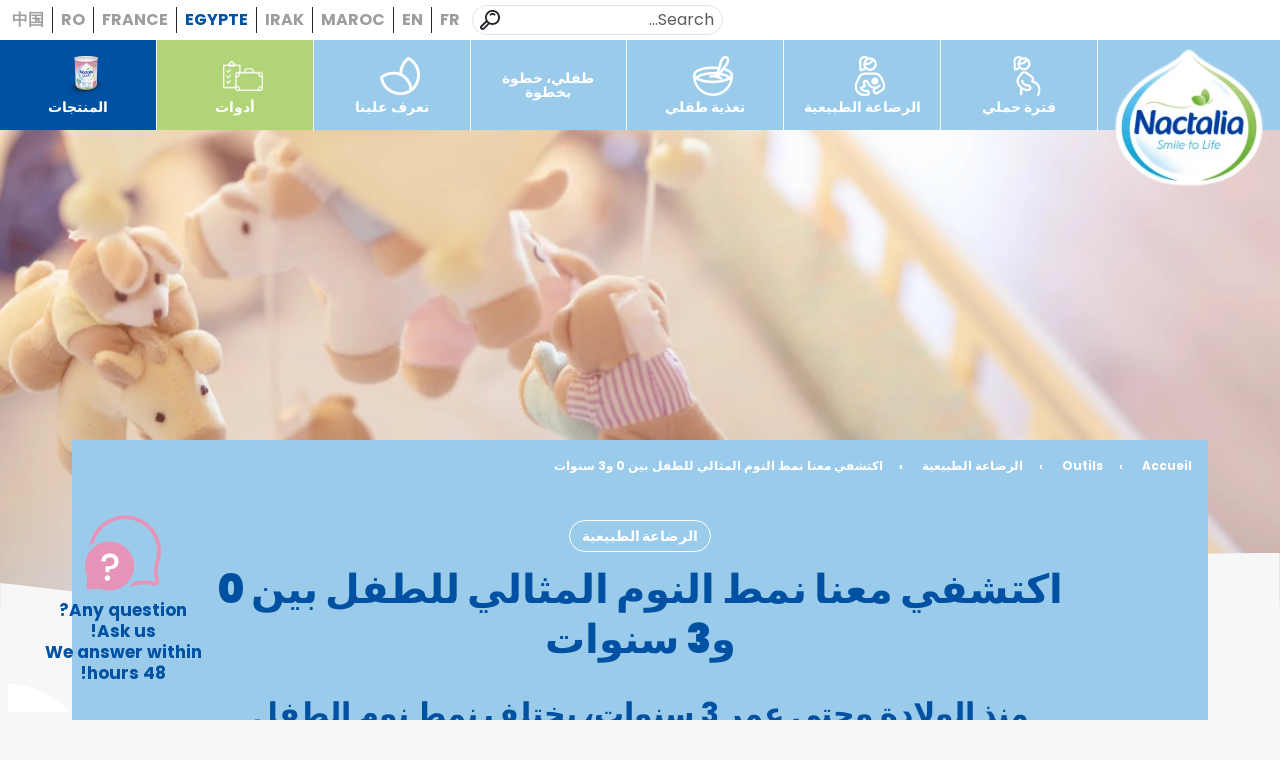

--- FILE ---
content_type: text/html; charset=UTF-8
request_url: https://www.nactalia.com/egypte/%D8%A3%D8%AF%D9%88%D8%A7%D8%AA/%D8%A7%D9%83%D8%AA%D8%B4%D9%81%D9%8A-%D9%85%D8%B9%D9%86%D8%A7-%D9%86%D9%85%D8%B7-%D8%A7%D9%84%D9%86%D9%88%D9%85-%D8%A7%D9%84%D9%85%D8%AB%D8%A7%D9%84%D9%8A-%D9%84%D9%84%D8%B7%D9%81%D9%84-%D8%A8%D9%8A/
body_size: 16333
content:
<!DOCTYPE html><html class="hovermq no-js scroll-smooth" dir=rtl lang=ar-EG><head><meta charset=UTF-8><meta content="width=device-width, initial-scale=1, shrink-to-fit=no" name=viewport><link href=/icon.png rel=apple-touch-icon><link href=/favicon.png rel=icon type=image/png><link as=font crossorigin=anonymous href=https://www.nactalia.com/app/themes/nactalia/assets/fonts/poppins-latin-400-normal-9212f6f986.woff2 rel=preload type=font/woff2><link as=font crossorigin=anonymous href=https://www.nactalia.com/app/themes/nactalia/assets/fonts/poppins-latin-700-normal-25b0e113ca.woff2 rel=preload type=font/woff2><script>var wpmsl_ajax_url='https://www.nactalia.com/wp/wp-admin/admin-ajax.php'</script><meta content="index, follow, max-image-preview:large, max-snippet:-1, max-video-preview:-1" name=robots><style>img:is([sizes="auto" i],[sizes^="auto," i]){contain-intrinsic-size:3000px 1500px}</style><link href=https://www.nactalia.com/fr/services/decouvrez-quel-est-le-rythme-de-sommeil-ideal-pour-bebe-entre-0-et-3-ans/ hreflang=fr rel=alternate><link href=https://www.nactalia.com/services/find-out-about-the-ideal-sleep-rhythm-for-baby/ hreflang=en rel=alternate><link href=https://www.nactalia.com/maroc/%D8%A3%D8%AF%D9%88%D8%A7%D8%AA/%d8%a7%d9%83%d8%aa%d8%b4%d9%81%d9%8a-%d9%85%d8%b9%d9%86%d8%a7-%d9%86%d9%85%d8%b7-%d8%a7%d9%84%d9%86%d9%88%d9%85-%d8%a7%d9%84%d9%85%d8%ab%d8%a7%d9%84%d9%8a-%d9%84%d9%84%d8%b7%d9%81%d9%84-%d8%a8%d9%8a/ hreflang=ar-MA rel=alternate><link href=https://www.nactalia.com/irak/%D8%A3%D8%AF%D9%88%D8%A7%D8%AA/%d8%a7%d9%83%d8%aa%d8%b4%d9%81%d9%8a-%d9%85%d8%b9%d9%86%d8%a7-%d9%86%d9%85%d8%b7-%d8%a7%d9%84%d9%86%d9%88%d9%85-%d8%a7%d9%84%d9%85%d8%ab%d8%a7%d9%84%d9%8a-%d9%84%d9%84%d8%b7%d9%81%d9%84-%d8%a8%d9%8a/ hreflang=ar-IQ rel=alternate><link href=https://www.nactalia.com/egypte/%D8%A3%D8%AF%D9%88%D8%A7%D8%AA/%d8%a7%d9%83%d8%aa%d8%b4%d9%81%d9%8a-%d9%85%d8%b9%d9%86%d8%a7-%d9%86%d9%85%d8%b7-%d8%a7%d9%84%d9%86%d9%88%d9%85-%d8%a7%d9%84%d9%85%d8%ab%d8%a7%d9%84%d9%8a-%d9%84%d9%84%d8%b7%d9%81%d9%84-%d8%a8%d9%8a/ hreflang=ar-EG rel=alternate><link href=https://www.nactalia.com/fr-fr/outils/decouvrez-quel-est-le-rythme-de-sommeil-ideal-pour-bebe-entre-0-et-3-ans/ hreflang=fr-FR rel=alternate><link href=https://www.nactalia.com/ro/unelte/ritmul-de-somn-ideal/ hreflang=ro rel=alternate><title>اكتشفي معنا نمط النوم المثالي للطفل بين 0 و3 سنوات - Nactalia</title><meta content="منذ الولادة وحتى عمر 3 سنوات، يختلف نمط نوم الطفل كثيرًا. في البداية، سوف ينام الطفل حتى 16 ساعة في اليوم، ثم تتوزع فترات غفوته تدريجيًا حتى يتكيف بشكل" name=description><link href=https://www.nactalia.com/irak/أدوات/اكتشفي-معنا-نمط-النوم-المثالي-للطفل-بي/ rel=canonical><meta content=ar_AR property=og:locale><meta content="" property=og:locale:alternate><meta content=en_US property=og:locale:alternate><meta content=fr_FR property=og:locale:alternate><meta content=ro_RO property=og:locale:alternate><meta content=article property=og:type><meta content="اكتشفي معنا نمط النوم المثالي للطفل بين 0 و3 سنوات - Nactalia" property=og:title><meta content="منذ الولادة وحتى عمر 3 سنوات، يختلف نمط نوم الطفل كثيرًا. في البداية، سوف ينام الطفل حتى 16 ساعة في اليوم، ثم تتوزع فترات غفوته تدريجيًا حتى يتكيف بشكل" property=og:description><meta content=https://www.nactalia.com/egypte/أدوات/اكتشفي-معنا-نمط-النوم-المثالي-للطفل-بي/ property=og:url><meta content=Nactalia property=og:site_name><meta content=2019-08-12T14:34:02+00:00 property=article:modified_time><meta content=https://www.nactalia.com/app/uploads/2019/05/gettyimages-1146852209-1024x683.jpg property=og:image><meta content=1024 property=og:image:width><meta content=683 property=og:image:height><meta content=image/jpeg property=og:image:type><meta content=summary_large_image name=twitter:card><script class=yoast-schema-graph type=application/ld+json>{"@context":"https://schema.org","@graph":[{"@type":"WebPage","@id":"https://www.nactalia.com/egypte/%D8%A3%D8%AF%D9%88%D8%A7%D8%AA/%d8%a7%d9%83%d8%aa%d8%b4%d9%81%d9%8a-%d9%85%d8%b9%d9%86%d8%a7-%d9%86%d9%85%d8%b7-%d8%a7%d9%84%d9%86%d9%88%d9%85-%d8%a7%d9%84%d9%85%d8%ab%d8%a7%d9%84%d9%8a-%d9%84%d9%84%d8%b7%d9%81%d9%84-%d8%a8%d9%8a/","url":"https://www.nactalia.com/egypte/%D8%A3%D8%AF%D9%88%D8%A7%D8%AA/%d8%a7%d9%83%d8%aa%d8%b4%d9%81%d9%8a-%d9%85%d8%b9%d9%86%d8%a7-%d9%86%d9%85%d8%b7-%d8%a7%d9%84%d9%86%d9%88%d9%85-%d8%a7%d9%84%d9%85%d8%ab%d8%a7%d9%84%d9%8a-%d9%84%d9%84%d8%b7%d9%81%d9%84-%d8%a8%d9%8a/","name":"اكتشفي معنا نمط النوم المثالي للطفل بين 0 و3 سنوات - Nactalia","isPartOf":{"@id":"https://www.nactalia.com/egypte/#website"},"primaryImageOfPage":{"@id":"https://www.nactalia.com/egypte/%D8%A3%D8%AF%D9%88%D8%A7%D8%AA/%d8%a7%d9%83%d8%aa%d8%b4%d9%81%d9%8a-%d9%85%d8%b9%d9%86%d8%a7-%d9%86%d9%85%d8%b7-%d8%a7%d9%84%d9%86%d9%88%d9%85-%d8%a7%d9%84%d9%85%d8%ab%d8%a7%d9%84%d9%8a-%d9%84%d9%84%d8%b7%d9%81%d9%84-%d8%a8%d9%8a/#primaryimage"},"image":{"@id":"https://www.nactalia.com/egypte/%D8%A3%D8%AF%D9%88%D8%A7%D8%AA/%d8%a7%d9%83%d8%aa%d8%b4%d9%81%d9%8a-%d9%85%d8%b9%d9%86%d8%a7-%d9%86%d9%85%d8%b7-%d8%a7%d9%84%d9%86%d9%88%d9%85-%d8%a7%d9%84%d9%85%d8%ab%d8%a7%d9%84%d9%8a-%d9%84%d9%84%d8%b7%d9%81%d9%84-%d8%a8%d9%8a/#primaryimage"},"thumbnailUrl":"https://www.nactalia.com/app/uploads/2019/05/gettyimages-1146852209.jpg","datePublished":"2019-06-20T16:08:15+00:00","dateModified":"2019-08-12T14:34:02+00:00","description":"منذ الولادة وحتى عمر 3 سنوات، يختلف نمط نوم الطفل كثيرًا. في البداية، سوف ينام الطفل حتى 16 ساعة في اليوم، ثم تتوزع فترات غفوته تدريجيًا حتى يتكيف بشكل","breadcrumb":{"@id":"https://www.nactalia.com/egypte/%D8%A3%D8%AF%D9%88%D8%A7%D8%AA/%d8%a7%d9%83%d8%aa%d8%b4%d9%81%d9%8a-%d9%85%d8%b9%d9%86%d8%a7-%d9%86%d9%85%d8%b7-%d8%a7%d9%84%d9%86%d9%88%d9%85-%d8%a7%d9%84%d9%85%d8%ab%d8%a7%d9%84%d9%8a-%d9%84%d9%84%d8%b7%d9%81%d9%84-%d8%a8%d9%8a/#breadcrumb"},"inLanguage":"ar-EG","potentialAction":[{"@type":"ReadAction","target":["https://www.nactalia.com/egypte/%D8%A3%D8%AF%D9%88%D8%A7%D8%AA/%d8%a7%d9%83%d8%aa%d8%b4%d9%81%d9%8a-%d9%85%d8%b9%d9%86%d8%a7-%d9%86%d9%85%d8%b7-%d8%a7%d9%84%d9%86%d9%88%d9%85-%d8%a7%d9%84%d9%85%d8%ab%d8%a7%d9%84%d9%8a-%d9%84%d9%84%d8%b7%d9%81%d9%84-%d8%a8%d9%8a/"]}]},{"@type":"ImageObject","inLanguage":"ar-EG","@id":"https://www.nactalia.com/egypte/%D8%A3%D8%AF%D9%88%D8%A7%D8%AA/%d8%a7%d9%83%d8%aa%d8%b4%d9%81%d9%8a-%d9%85%d8%b9%d9%86%d8%a7-%d9%86%d9%85%d8%b7-%d8%a7%d9%84%d9%86%d9%88%d9%85-%d8%a7%d9%84%d9%85%d8%ab%d8%a7%d9%84%d9%8a-%d9%84%d9%84%d8%b7%d9%81%d9%84-%d8%a8%d9%8a/#primaryimage","url":"https://www.nactalia.com/app/uploads/2019/05/gettyimages-1146852209.jpg","contentUrl":"https://www.nactalia.com/app/uploads/2019/05/gettyimages-1146852209.jpg","width":4920,"height":3280},{"@type":"BreadcrumbList","@id":"https://www.nactalia.com/egypte/%D8%A3%D8%AF%D9%88%D8%A7%D8%AA/%d8%a7%d9%83%d8%aa%d8%b4%d9%81%d9%8a-%d9%85%d8%b9%d9%86%d8%a7-%d9%86%d9%85%d8%b7-%d8%a7%d9%84%d9%86%d9%88%d9%85-%d8%a7%d9%84%d9%85%d8%ab%d8%a7%d9%84%d9%8a-%d9%84%d9%84%d8%b7%d9%81%d9%84-%d8%a8%d9%8a/#breadcrumb","itemListElement":[{"@type":"ListItem","position":1,"name":"Accueil","item":"https://www.nactalia.com/egypte/"},{"@type":"ListItem","position":2,"name":"Outils","item":"https://www.nactalia.com/egypte/%D8%A3%D8%AF%D9%88%D8%A7%D8%AA/"},{"@type":"ListItem","position":3,"name":"الرضاعة الطبيعية","item":"https://www.nactalia.com/egypte/%d8%a7%d9%84%d8%b1%d8%b6%d8%a7%d8%b9%d8%a9-%d8%a7%d9%84%d8%b7%d8%a8%d9%8a%d8%b9%d9%8a%d8%a9/"},{"@type":"ListItem","position":4,"name":"اكتشفي معنا نمط النوم المثالي للطفل بين 0 و3 سنوات"}]},{"@type":"WebSite","@id":"https://www.nactalia.com/egypte/#website","url":"https://www.nactalia.com/egypte/","name":"Nactalia","description":"Smile to Life","publisher":{"@id":"https://www.nactalia.com/egypte/#organization"},"potentialAction":[{"@type":"SearchAction","target":{"@type":"EntryPoint","urlTemplate":"https://www.nactalia.com/egypte/?s={search_term_string}"},"query-input":{"@type":"PropertyValueSpecification","valueRequired":!0,"valueName":"search_term_string"}}],"inLanguage":"ar-EG"},{"@type":"Organization","@id":"https://www.nactalia.com/egypte/#organization","name":"Nactalia","url":"https://www.nactalia.com/egypte/","logo":{"@type":"ImageObject","inLanguage":"ar-EG","@id":"https://www.nactalia.com/egypte/#/schema/logo/image/","url":"https://www.nactalia.com/app/uploads/2024/04/cropped-d6-nactalia-bio-logo-11.png","contentUrl":"https://www.nactalia.com/app/uploads/2024/04/cropped-d6-nactalia-bio-logo-11.png","width":512,"height":512,"caption":"Nactalia"},"image":{"@id":"https://www.nactalia.com/egypte/#/schema/logo/image/"},"sameAs":["https://www.instagram.com/nactaliabio/"]}]}</script><link href=//maps.googleapis.com rel=dns-prefetch><link href="https://www.nactalia.com/wp/wp-includes/css/dist/block-library/style-rtl.min.css?ver=6.8.3" id=wp-block-library-rtl-css rel=stylesheet><style id=safe-svg-svg-icon-style-inline-css>.safe-svg-cover{text-align:center}.safe-svg-cover .safe-svg-inside{display:inline-block;max-width:100%}.safe-svg-cover svg{fill:currentColor;height:100%;max-height:100%;max-width:100%;width:100%}</style><style id=global-styles-inline-css>:root{--wp--preset--aspect-ratio--square:1;--wp--preset--aspect-ratio--4-3:4/3;--wp--preset--aspect-ratio--3-4:3/4;--wp--preset--aspect-ratio--3-2:3/2;--wp--preset--aspect-ratio--2-3:2/3;--wp--preset--aspect-ratio--16-9:16/9;--wp--preset--aspect-ratio--9-16:9/16;--wp--preset--color--black:#000;--wp--preset--color--cyan-bluish-gray:#abb8c3;--wp--preset--color--white:#fff;--wp--preset--color--pale-pink:#f78da7;--wp--preset--color--vivid-red:#cf2e2e;--wp--preset--color--luminous-vivid-orange:#ff6900;--wp--preset--color--luminous-vivid-amber:#fcb900;--wp--preset--color--light-green-cyan:#7bdcb5;--wp--preset--color--vivid-green-cyan:#00d084;--wp--preset--color--pale-cyan-blue:#8ed1fc;--wp--preset--color--vivid-cyan-blue:#0693e3;--wp--preset--color--vivid-purple:#9b51e0;--wp--preset--color--primary:#0151a3;--wp--preset--color--milk:#ebebeb;--wp--preset--color--green-light:#b1d479;--wp--preset--color--blue-light:#9acbeb;--wp--preset--color--orange-light:#ffc56e;--wp--preset--color--pink-light:#ebbccd;--wp--preset--gradient--vivid-cyan-blue-to-vivid-purple:linear-gradient(135deg,rgba(6,147,227,1) 0%,#9b51e0 100%);--wp--preset--gradient--light-green-cyan-to-vivid-green-cyan:linear-gradient(135deg,#7adcb4 0%,#00d082 100%);--wp--preset--gradient--luminous-vivid-amber-to-luminous-vivid-orange:linear-gradient(135deg,rgba(252,185,0,1) 0%,rgba(255,105,0,1) 100%);--wp--preset--gradient--luminous-vivid-orange-to-vivid-red:linear-gradient(135deg,rgba(255,105,0,1) 0%,#cf2e2e 100%);--wp--preset--gradient--very-light-gray-to-cyan-bluish-gray:linear-gradient(135deg,#eee 0%,#a9b8c3 100%);--wp--preset--gradient--cool-to-warm-spectrum:linear-gradient(135deg,#4aeadc 0%,#9778d1 20%,#cf2aba 40%,#ee2c82 60%,#fb6962 80%,#fef84c 100%);--wp--preset--gradient--blush-light-purple:linear-gradient(135deg,#ffceec 0%,#9896f0 100%);--wp--preset--gradient--blush-bordeaux:linear-gradient(135deg,#fecda5 0%,#fe2d2d 50%,#6b003e 100%);--wp--preset--gradient--luminous-dusk:linear-gradient(135deg,#ffcb70 0%,#c751c0 50%,#4158d0 100%);--wp--preset--gradient--pale-ocean:linear-gradient(135deg,#fff5cb 0%,#b6e3d4 50%,#33a7b5 100%);--wp--preset--gradient--electric-grass:linear-gradient(135deg,#caf880 0%,#71ce7e 100%);--wp--preset--gradient--midnight:linear-gradient(135deg,#020381 0%,#2874fc 100%);--wp--preset--font-size--small:13px;--wp--preset--font-size--medium:20px;--wp--preset--font-size--large:36px;--wp--preset--font-size--x-large:42px;--wp--preset--spacing--20:.44rem;--wp--preset--spacing--30:.67rem;--wp--preset--spacing--40:1rem;--wp--preset--spacing--50:1.5rem;--wp--preset--spacing--60:2.25rem;--wp--preset--spacing--70:3.38rem;--wp--preset--spacing--80:5.06rem;--wp--preset--shadow--natural:6px 6px 9px rgba(0,0,0,.2);--wp--preset--shadow--deep:12px 12px 50px rgba(0,0,0,.4);--wp--preset--shadow--sharp:6px 6px 0px rgba(0,0,0,.2);--wp--preset--shadow--outlined:6px 6px 0px -3px rgba(255,255,255,1),6px 6px rgba(0,0,0,1);--wp--preset--shadow--crisp:6px 6px 0px rgba(0,0,0,1)}:where(body){margin:0}.wp-site-blocks>.alignleft{float:left;margin-right:2em}.wp-site-blocks>.alignright{float:right;margin-left:2em}.wp-site-blocks>.aligncenter{justify-content:center;margin-left:auto;margin-right:auto}:where(.is-layout-flex){gap:.5em}:where(.is-layout-grid){gap:.5em}.is-layout-flow>.alignleft{float:left;margin-inline-start:0;margin-inline-end:2em}.is-layout-flow>.alignright{float:right;margin-inline-start:2em;margin-inline-end:0}.is-layout-flow>.aligncenter{margin-left:auto !important;margin-right:auto !important}.is-layout-constrained>.alignleft{float:left;margin-inline-start:0;margin-inline-end:2em}.is-layout-constrained>.alignright{float:right;margin-inline-start:2em;margin-inline-end:0}.is-layout-constrained>.aligncenter{margin-left:auto !important;margin-right:auto !important}.is-layout-constrained>:where(:not(.alignleft):not(.alignright):not(.alignfull)){margin-left:auto !important;margin-right:auto !important}body .is-layout-flex{display:flex}.is-layout-flex{flex-wrap:wrap;align-items:center}.is-layout-flex>:is(*,div){margin:0}body .is-layout-grid{display:grid}.is-layout-grid>:is(*,div){margin:0}body{padding-top:0;padding-right:0;padding-bottom:0;padding-left:0}a:where(:not(.wp-element-button)){text-decoration:underline}:root :where(.wp-element-button,.wp-block-button__link){background-color:#32373c;border-width:0;color:#fff;font-family:inherit;font-size:inherit;line-height:inherit;padding:calc(.667em + 2px) calc(1.333em + 2px);text-decoration:none}.has-black-color{color:var(--wp--preset--color--black) !important}.has-cyan-bluish-gray-color{color:var(--wp--preset--color--cyan-bluish-gray) !important}.has-white-color{color:var(--wp--preset--color--white) !important}.has-pale-pink-color{color:var(--wp--preset--color--pale-pink) !important}.has-vivid-red-color{color:var(--wp--preset--color--vivid-red) !important}.has-luminous-vivid-orange-color{color:var(--wp--preset--color--luminous-vivid-orange) !important}.has-luminous-vivid-amber-color{color:var(--wp--preset--color--luminous-vivid-amber) !important}.has-light-green-cyan-color{color:var(--wp--preset--color--light-green-cyan) !important}.has-vivid-green-cyan-color{color:var(--wp--preset--color--vivid-green-cyan) !important}.has-pale-cyan-blue-color{color:var(--wp--preset--color--pale-cyan-blue) !important}.has-vivid-cyan-blue-color{color:var(--wp--preset--color--vivid-cyan-blue) !important}.has-vivid-purple-color{color:var(--wp--preset--color--vivid-purple) !important}.has-primary-color{color:var(--wp--preset--color--primary) !important}.has-milk-color{color:var(--wp--preset--color--milk) !important}.has-green-light-color{color:var(--wp--preset--color--green-light) !important}.has-blue-light-color{color:var(--wp--preset--color--blue-light) !important}.has-orange-light-color{color:var(--wp--preset--color--orange-light) !important}.has-pink-light-color{color:var(--wp--preset--color--pink-light) !important}.has-black-background-color{background-color:var(--wp--preset--color--black) !important}.has-cyan-bluish-gray-background-color{background-color:var(--wp--preset--color--cyan-bluish-gray) !important}.has-white-background-color{background-color:var(--wp--preset--color--white) !important}.has-pale-pink-background-color{background-color:var(--wp--preset--color--pale-pink) !important}.has-vivid-red-background-color{background-color:var(--wp--preset--color--vivid-red) !important}.has-luminous-vivid-orange-background-color{background-color:var(--wp--preset--color--luminous-vivid-orange) !important}.has-luminous-vivid-amber-background-color{background-color:var(--wp--preset--color--luminous-vivid-amber) !important}.has-light-green-cyan-background-color{background-color:var(--wp--preset--color--light-green-cyan) !important}.has-vivid-green-cyan-background-color{background-color:var(--wp--preset--color--vivid-green-cyan) !important}.has-pale-cyan-blue-background-color{background-color:var(--wp--preset--color--pale-cyan-blue) !important}.has-vivid-cyan-blue-background-color{background-color:var(--wp--preset--color--vivid-cyan-blue) !important}.has-vivid-purple-background-color{background-color:var(--wp--preset--color--vivid-purple) !important}.has-primary-background-color{background-color:var(--wp--preset--color--primary) !important}.has-milk-background-color{background-color:var(--wp--preset--color--milk) !important}.has-green-light-background-color{background-color:var(--wp--preset--color--green-light) !important}.has-blue-light-background-color{background-color:var(--wp--preset--color--blue-light) !important}.has-orange-light-background-color{background-color:var(--wp--preset--color--orange-light) !important}.has-pink-light-background-color{background-color:var(--wp--preset--color--pink-light) !important}.has-black-border-color{border-color:var(--wp--preset--color--black) !important}.has-cyan-bluish-gray-border-color{border-color:var(--wp--preset--color--cyan-bluish-gray) !important}.has-white-border-color{border-color:var(--wp--preset--color--white) !important}.has-pale-pink-border-color{border-color:var(--wp--preset--color--pale-pink) !important}.has-vivid-red-border-color{border-color:var(--wp--preset--color--vivid-red) !important}.has-luminous-vivid-orange-border-color{border-color:var(--wp--preset--color--luminous-vivid-orange) !important}.has-luminous-vivid-amber-border-color{border-color:var(--wp--preset--color--luminous-vivid-amber) !important}.has-light-green-cyan-border-color{border-color:var(--wp--preset--color--light-green-cyan) !important}.has-vivid-green-cyan-border-color{border-color:var(--wp--preset--color--vivid-green-cyan) !important}.has-pale-cyan-blue-border-color{border-color:var(--wp--preset--color--pale-cyan-blue) !important}.has-vivid-cyan-blue-border-color{border-color:var(--wp--preset--color--vivid-cyan-blue) !important}.has-vivid-purple-border-color{border-color:var(--wp--preset--color--vivid-purple) !important}.has-primary-border-color{border-color:var(--wp--preset--color--primary) !important}.has-milk-border-color{border-color:var(--wp--preset--color--milk) !important}.has-green-light-border-color{border-color:var(--wp--preset--color--green-light) !important}.has-blue-light-border-color{border-color:var(--wp--preset--color--blue-light) !important}.has-orange-light-border-color{border-color:var(--wp--preset--color--orange-light) !important}.has-pink-light-border-color{border-color:var(--wp--preset--color--pink-light) !important}.has-vivid-cyan-blue-to-vivid-purple-gradient-background{background:var(--wp--preset--gradient--vivid-cyan-blue-to-vivid-purple) !important}.has-light-green-cyan-to-vivid-green-cyan-gradient-background{background:var(--wp--preset--gradient--light-green-cyan-to-vivid-green-cyan) !important}.has-luminous-vivid-amber-to-luminous-vivid-orange-gradient-background{background:var(--wp--preset--gradient--luminous-vivid-amber-to-luminous-vivid-orange) !important}.has-luminous-vivid-orange-to-vivid-red-gradient-background{background:var(--wp--preset--gradient--luminous-vivid-orange-to-vivid-red) !important}.has-very-light-gray-to-cyan-bluish-gray-gradient-background{background:var(--wp--preset--gradient--very-light-gray-to-cyan-bluish-gray) !important}.has-cool-to-warm-spectrum-gradient-background{background:var(--wp--preset--gradient--cool-to-warm-spectrum) !important}.has-blush-light-purple-gradient-background{background:var(--wp--preset--gradient--blush-light-purple) !important}.has-blush-bordeaux-gradient-background{background:var(--wp--preset--gradient--blush-bordeaux) !important}.has-luminous-dusk-gradient-background{background:var(--wp--preset--gradient--luminous-dusk) !important}.has-pale-ocean-gradient-background{background:var(--wp--preset--gradient--pale-ocean) !important}.has-electric-grass-gradient-background{background:var(--wp--preset--gradient--electric-grass) !important}.has-midnight-gradient-background{background:var(--wp--preset--gradient--midnight) !important}.has-small-font-size{font-size:var(--wp--preset--font-size--small) !important}.has-medium-font-size{font-size:var(--wp--preset--font-size--medium) !important}.has-large-font-size{font-size:var(--wp--preset--font-size--large) !important}.has-x-large-font-size{font-size:var(--wp--preset--font-size--x-large) !important}:where(.wp-block-post-template.is-layout-flex){gap:1.25em}:where(.wp-block-post-template.is-layout-grid){gap:1.25em}:where(.wp-block-columns.is-layout-flex){gap:2em}:where(.wp-block-columns.is-layout-grid){gap:2em}:root :where(.wp-block-pullquote){font-size:1.5em;line-height:1.6}</style><link href=https://www.nactalia.com/app/themes/nactalia/assets/css/main-rtl-2919e8c4cc.css id=main-css rel=stylesheet><link href="https://www.nactalia.com/app/plugins/wp-multi-store-locator-pro//assets/css/style.css?ver=1765901475" id=store_frontend-style-css rel=stylesheet><link href="https://www.nactalia.com/app/plugins/wp-multi-store-locator-pro//assets/css/select2.css?ver=6.8.3" id=store_frontend_select2_style-css rel=stylesheet><script id=store_frontend_map-js src="https://maps.googleapis.com/maps/api/js?key=AIzaSyB3DI9EyTdVOJowOTj6eQABEQeu_sMbk-c&amp;libraries=places&amp;region=EG&amp;language=ar&amp;ver=6.8.3"></script><script id=jquery-core-js src="https://www.nactalia.com/wp/wp-includes/js/jquery/jquery.min.js?ver=3.7.1"></script><script id=jquery-migrate-js src="https://www.nactalia.com/wp/wp-includes/js/jquery/jquery-migrate.min.js?ver=3.4.1"></script><script id=store_locator_clusters-js src="https://www.nactalia.com/app/plugins/wp-multi-store-locator-pro//assets/js/markercrysters.js?ver=6.8.3"></script><script id=store_frontend_select2-js src="https://www.nactalia.com/app/plugins/wp-multi-store-locator-pro//assets/js/select2.js?ver=6.8.3"></script><script>document.documentElement.classList.remove('no-js');document.documentElement.classList.add('js');const app={"locale":"ar","locale_full":"ar_EG","cmp_banner_url":"https:\/\/www.nactalia.com\/egypte\/consent\/banner\/","disclaimer_url":"https:\/\/www.nactalia.com\/egypte\/modal\/disclaimer\/"}</script><script async data-consent=googletagmanager src="https://www.googletagmanager.com/gtag/js?id=UA-140164335-1" type=text/plain></script><script>window.dataLayer=window.dataLayer||[];function gtag(){dataLayer.push(arguments)}
gtag('js',new Date());gtag('config','UA-140164335-1',{'anonymize_ip':!0})</script> <body class="flex-col md:flex"><header class="bg-blue-light header"><div class="bg-white header-top hidden lg:flex lg:items-center lg:justify-end px-3"><form action=https://www.nactalia.com/egypte/ class="header-search-form mr-3 relative" method=get role=search><input class="form-control header-search-form__control ml-auto" inputmode=search name=s placeholder=Search... type=search value=""> <button class=header-search-form__submit type=submit><svg xmlns=http://www.w3.org/2000/svg height=0 width=0><symbol id=icon-magnifier viewbox="0 0 32 32"><path d="M28.5 3.5c-4.7-4.7-12.3-4.7-16.9 0C7.9 7.2 7.1 12.6 9.2 17l-8 8c-1.6 1.6-1.6 4.2 0 5.8C2 31.6 3 32 4.1 32s2.1-.4 2.9-1.2l8-8c1.6.8 3.3 1.1 5.1 1.1 3.1 0 6.1-1.2 8.5-3.5 4.6-4.6 4.6-12.2-.1-16.9zM4.9 28.7c-.4.4-1.1.4-1.6 0-.4-.4-.4-1.1 0-1.6l7.5-7.5c.2.3.5.6.8.8s.5.5.8.8l-7.5 7.5zm21.5-10.4c-3.5 3.5-9.2 3.5-12.8 0s-3.5-9.2 0-12.8c1.8-1.8 4.1-2.6 6.4-2.6 2.3 0 4.6.9 6.4 2.6 3.5 3.6 3.5 9.3 0 12.8z"></path><path d="M15.8 6.5c-.6.6-.6 1.5 0 2.1.6.6 1.5.6 2.1 0 1.2-1.2 3.2-1.2 4.5 0 .2.3.6.4 1 .4s.8-.1 1-.4c.6-.6.6-1.5 0-2.1-2.4-2.4-6.3-2.4-8.6 0z"></path></symbol></svg><svg class="block fill-current h-5 w-5" viewbox="0 0 32 32"><use xlink:href=#icon-magnifier></use></svg> </button></form> <ul class="flex font-bold mb-0 nav-lang text-16"><li class=flex><a class=text-body href=https://www.nactalia.com/fr/services/decouvrez-quel-est-le-rythme-de-sommeil-ideal-pour-bebe-entre-0-et-3-ans/>FR</a> <li class=flex><a class=text-body href=https://www.nactalia.com/services/find-out-about-the-ideal-sleep-rhythm-for-baby/>EN</a> <li class=flex><a class=text-body href=https://www.nactalia.com/maroc/%D8%A3%D8%AF%D9%88%D8%A7%D8%AA/%d8%a7%d9%83%d8%aa%d8%b4%d9%81%d9%8a-%d9%85%d8%b9%d9%86%d8%a7-%d9%86%d9%85%d8%b7-%d8%a7%d9%84%d9%86%d9%88%d9%85-%d8%a7%d9%84%d9%85%d8%ab%d8%a7%d9%84%d9%8a-%d9%84%d9%84%d8%b7%d9%81%d9%84-%d8%a8%d9%8a/>MAROC</a> <li class=flex><a class=text-body href=https://www.nactalia.com/irak/%D8%A3%D8%AF%D9%88%D8%A7%D8%AA/%d8%a7%d9%83%d8%aa%d8%b4%d9%81%d9%8a-%d9%85%d8%b9%d9%86%d8%a7-%d9%86%d9%85%d8%b7-%d8%a7%d9%84%d9%86%d9%88%d9%85-%d8%a7%d9%84%d9%85%d8%ab%d8%a7%d9%84%d9%8a-%d9%84%d9%84%d8%b7%d9%81%d9%84-%d8%a8%d9%8a/>IRAK</a> <li class=flex><span class=text-primary>EGYPTE</span> <li class=flex><a class=text-body href=https://www.nactalia.com/fr-fr/outils/decouvrez-quel-est-le-rythme-de-sommeil-ideal-pour-bebe-entre-0-et-3-ans/>FRANCE</a> <li class=flex><a class=text-body href=https://www.nactalia.com/ro/unelte/ritmul-de-somn-ideal/>RO</a> <li class=flex><a class=text-body href=https://www.nactalia.com.cn/>中国</a> </ul></div> <div class="flex flex-nowrap header-primary"><a class="block header-logo lg:mt-2 lg:mx-4 z-3" href=https://www.nactalia.com/egypte/><picture><source sizes="(min-width: 1024px) 150px, 130px" srcset="/medias/logo-5c79875abe-75514c03-170x0.webp 170w" type=image/webp> <img alt=Nactalia&#x20;logo class="block img-fluid mx-auto" decoding=async sizes="(min-width: 1024px) 150px, 130px" src=/medias/logo-5c79875abe-39bf262a-170x0.png></picture> </a> <nav class="flex flex-grow lg:ml-auto nav"><button class="js-nav-burger lg:hidden nav-burger" type=button><span class=nav-burger__icon></span> </button> <ul class="lg:flex lg:pt-0 lg:text-center mb-0 nav-menu pt-6 w-full"><li class="lg:hidden nav-menu__item"><form action=https://www.nactalia.com/egypte/ class="max-w-lg mx-auto nav-menu-form pb-4 pt-12 px-4 relative" method=get role=search><div class=relative><input class="border-transparent form-control form-control-sm nav-menu-form__control text-18 text-center text-white" inputmode=search name=s placeholder=Search... type=search value=""> <button class=header-search-form__submit type=submit><svg class="block fill-current h-5 text-white w-5" viewbox="0 0 32 32"><use xlink:href=#icon-magnifier></use></svg> </button></div> </form> <li class="bg-blue-light lg:flex lg:hover:bg-white lg:hover:text-blue-light lg:justify-center menu-item menu-item-1900 menu-item-object-category menu-item-type-taxonomy nav-menu__item text-white transition-colors"><a class="flex font-bold items-center leading-none lg:flex-col lg:justify-center lg:px-2 lg:py-2 mx-auto nav-menu__link px-4 py-2 text-14 text-current w-full xl:text-16" href=https://www.nactalia.com/egypte/%d9%81%d8%aa%d8%b1%d8%a9-%d8%ad%d9%85%d9%84%d9%8a/><svg xmlns=http://www.w3.org/2000/svg height=0 width=0><symbol id=picto-menu-pregnancy viewbox="0 0 37.51 55.07"><style>.st0{fill:#fff}</style> <g id=Mode_Isolation></g> <g><path class=sttt0 d="M8.53,17.34c1.6,1.48,3.74,2.4,6.09,2.4c4.96,0,8.99-4.03,8.99-8.99s-4.03-8.99-8.99-8.99 c-0.82,0-1.6,0.12-2.35,0.32c-0.04-0.05-0.07-0.12-0.12-0.17C10.87,0.74,9.2,0.06,7.46,0C4.91-0.09,2.58,1.16,1.22,3.33 c-1.48,2.35-1.28,5-1.1,7.33l0.05,0.69c0.17,2.38,0.36,4.85,0.22,7.23C0.37,19,0.52,19.41,0.81,19.71c0.28,0.3,0.67,0.46,1.08,0.46 c0.01,0,0.01,0,0.02,0C2.12,20.17,6.2,20.07,8.53,17.34z M14.62,16.74c-2.05,0-3.87-1.04-4.95-2.62c-0.05-0.12-0.12-0.22-0.2-0.32 c-0.34-0.57-0.59-1.2-0.72-1.87c0.48,0.07,0.97,0.12,1.45,0.12c1.77,0,3.51-0.47,5.08-1.39c1.62-0.95,2.9-2.31,3.76-3.93 c0.97,1.07,1.57,2.48,1.57,4.03C20.61,14.05,17.92,16.74,14.62,16.74z M16.52,5.07c-0.6,1.24-1.55,2.27-2.77,2.99 c-1.47,0.87-3.17,1.16-4.83,0.85c0.78-2.41,3.04-4.16,5.7-4.16C15.28,4.76,15.92,4.87,16.52,5.07z M3.44,16.94 c0.01-1.96-0.14-3.9-0.28-5.8l-0.05-0.7c-0.16-2.06-0.3-4,0.65-5.51C4.55,3.67,5.9,2.95,7.36,3c0.68,0.02,1.33,0.22,1.91,0.54 C7.07,5.18,5.63,7.8,5.63,10.75c0,1.48,0.36,2.87,1,4.1C5.93,16.09,4.54,16.67,3.44,16.94z"></path> <path class=sttt0 d="M28.06,34.02c0.32-0.76,0.46-1.6,0.41-2.45c-0.09-1.68-0.93-3.21-2.29-4.19l-7.38-5.35 c-2.63-1.91-6.21-1.49-8.34,0.99c-0.39,0.47-0.99,1.2-1.59,1.95c-0.67,0.83-1.35,1.67-1.8,2.2c-2.9,3.41-3.52,8.17-1.57,12.13 c0.96,1.93,2.24,3.61,3.76,4.98v8.5c0,0.83,0.67,1.5,1.5,1.5s1.5-0.67,1.5-1.5v-6.4c0.76,0.41,1.55,0.78,2.37,1.07 c1.74,0.6,3.55,0.9,5.37,0.9c0.06,0,0.13,0,0.19,0c1.29-0.01,2.48-0.53,3.36-1.46c0.87-0.91,1.32-2.11,1.27-3.31 c0-0.02,0-0.14,0-0.17c-0.1-2.3-2.03-4.18-4.38-4.29c-3.01-0.13-6.56-1.5-6.67-4.92c-0.03-0.83-0.71-1.48-1.55-1.45 c-0.83,0.03-1.48,0.72-1.45,1.55c0.14,4.43,3.97,7.58,9.53,7.82c0.8,0.04,1.49,0.68,1.52,1.36c0,0.02,0,0.14,0,0.16 c0.02,0.45-0.14,0.87-0.44,1.19c-0.32,0.33-0.75,0.52-1.22,0.52c-1.57,0.04-3.08-0.23-4.55-0.74c-3.21-1.11-5.85-3.47-7.42-6.64 c-1.42-2.88-0.96-6.36,1.16-8.85c0.46-0.53,1.17-1.41,1.85-2.26c0.59-0.73,1.16-1.44,1.54-1.89c1.09-1.28,2.93-1.5,4.29-0.51 l7.38,5.35c0.63,0.45,1.01,1.16,1.05,1.93c0.04,0.78-0.26,1.53-0.84,2.05c-0.2,0.18-0.32,0.42-0.4,0.66 c-0.05,0.12-0.08,0.24-0.1,0.36c-0.11,0.82,0.47,1.57,1.29,1.68c5.18,0.68,9.08,5.14,9.08,10.38c0,2.1-0.62,4.12-1.78,5.85 c-0.46,0.69-0.28,1.62,0.4,2.08c0.26,0.17,0.55,0.26,0.84,0.26c0.48,0,0.95-0.23,1.24-0.66c1.5-2.23,2.3-4.83,2.3-7.53 C37.52,40.92,33.58,35.74,28.06,34.02z"></path></g></symbol></svg> <svg class="fill-current lg:block lg:mb-1 lg:mx-auto mr-4 nav-menu__icon" viewbox="0 0 37.51 55.07"><use xlink:href=#picto-menu-pregnancy></use></svg> فترة حملي </a> <li class="bg-blue-light current-menu-parent current-tool-ancestor current-tool-parent lg:flex lg:hover:bg-white lg:hover:text-blue-light lg:justify-center menu-item menu-item-1898 menu-item-object-category menu-item-type-taxonomy nav-menu__item text-white transition-colors"><a class="flex font-bold items-center leading-none lg:flex-col lg:justify-center lg:px-2 lg:py-2 mx-auto nav-menu__link px-4 py-2 text-14 text-current w-full xl:text-16" href=https://www.nactalia.com/egypte/%d8%a7%d9%84%d8%b1%d8%b6%d8%a7%d8%b9%d8%a9-%d8%a7%d9%84%d8%b7%d8%a8%d9%8a%d8%b9%d9%8a%d8%a9/><svg xmlns=http://www.w3.org/2000/svg height=0 width=0><symbol id=4a13dc0f-6a3b-3285-94bb-3172a4267d13 viewbox="0 0 40.75 52.92"><g fill=#fff><path d="m26.85 28.31c-2.63 0-4.76 2.13-4.76 4.76s2.13 4.76 4.76 4.76 4.76-2.13 4.76-4.76-2.13-4.76-4.76-4.76z"></path><path d="m40.27 36.88-2.86-7.38c-1.66-4.61-6.07-7.71-10.97-7.71h-12.6c-4.13 0-7.85 2.45-9.48 6.24l-3.61 8.4c-1.38 3.83-.83 7.93 1.52 11.26 2.34 3.33 6.02 5.24 10.08 5.24h3.99c1.14 0 2.25-.48 3.04-1.3.8-.84 1.2-1.94 1.14-3.1-.11-2.15-2.1-3.96-4.33-3.96h-1.84c-2.14-.01-3.37-1-4.02-1.79l4.06-1.6c.38-.15.68-.44.83-.81.16-.37.16-.79 0-1.17l-1.41-3.34c-.01-.03-.03-.06-.04-.1-.16-.32-.15-.69.04-1 .2-.33.55-.51 1-.52.31 0 .64.24.8.61.03.06.06.12.09.18l.35.59c1.97 3.34 4.18 7.08 8.65 7.84-.99 1.48-1.12 3.46-.14 5.09.65 1.09 1.69 1.85 2.92 2.16.38.1.77.14 1.15.14.54 0 1.07-.1 1.58-.29.15-.04.31-.09.45-.18l.07-.04c.11-.06.23-.11.34-.17.09-.06.18-.12.25-.19l5.62-3.48c3.23-2 4.63-6.03 3.33-9.62zm-4.9 7.06-6.09 3.77c-.34.14-.71.17-1.07.08-.45-.11-.84-.4-1.08-.8-.5-.83-.23-1.9.63-2.42l3.35-2.14c.01-.01.02-.01.02-.02 1.18-.63 2.24-1.48 3.11-2.56.52-.65.42-1.59-.23-2.11-.64-.52-1.59-.42-2.11.23-1.34 1.67-3.35 2.63-5.49 2.63-3.94 0-5.72-3.02-7.78-6.52l-.31-.52c-.65-1.41-2.04-2.33-3.51-2.33-.02 0-.04 0-.06 0-1.48.03-2.79.77-3.52 1.97-.71 1.18-.77 2.61-.17 3.85l.79 1.88-4.17 1.64c-.75.3-1.13 1.14-.86 1.89.01.12.04.24.08.36.07.19 1.79 4.71 7.43 4.73h1.84c.64 0 1.3.55 1.33 1.12.02.33-.1.64-.32.88s-.53.37-.86.37h-3.99c-3.08 0-5.86-1.44-7.63-3.96s-2.19-5.62-1.18-8.44l3.58-8.31c1.16-2.69 3.8-4.43 6.73-4.43h12.6c3.64 0 6.92 2.3 8.16 5.76l2.86 7.39c.82 2.23-.06 4.76-2.08 6.01z"></path><path d="m5.95 11.17c.18 2.45.38 4.98.24 7.42-.03.41.12.82.41 1.12.28.3.67.46 1.08.46h.02c.21 0 4.29-.1 6.61-2.83 1.6 1.48 3.74 2.39 6.09 2.39 4.96 0 9-4.04 9-8.99 0-4.96-4.04-9-9-9-.82 0-1.61.12-2.36.33-.04-.04-.07-.11-.12-.15-1.28-1.17-2.94-1.85-4.68-1.92-2.54-.09-4.88 1.16-6.24 3.34-1.47 2.36-1.27 5.02-1.09 7.36zm14.45 5.57c-2.05 0-3.86-1.03-4.94-2.61-.06-.13-.13-.25-.22-.35-.34-.57-.58-1.19-.72-1.86.48.07.96.11 1.44.11 3.69 0 7.12-2.06 8.87-5.32.97 1.07 1.57 2.48 1.57 4.03 0 3.31-2.69 6-6 6zm1.91-11.67c-1.37 2.81-4.48 4.42-7.62 3.85.78-2.41 3.04-4.16 5.71-4.16.67-.01 1.31.11 1.91.31zm-12.77-.14c.78-1.26 2.13-1.98 3.59-1.92.67.02 1.32.22 1.91.54-2.2 1.64-3.63 4.26-3.63 7.21 0 1.48.37 2.88 1 4.11-.7 1.23-2.09 1.81-3.18 2.08.01-2.03-.14-4.04-.29-6l-.04-.48c-.16-2.06-.31-4.02.64-5.54z"></path></g></symbol></svg> <svg class="fill-current lg:block lg:mb-1 lg:mx-auto mr-4 nav-menu__icon" viewbox="0 0 40.75 52.92"><use xlink:href=#4a13dc0f-6a3b-3285-94bb-3172a4267d13></use></svg> الرضاعة الطبيعية </a> <li class="bg-blue-light current-menu-parent current-tool-ancestor current-tool-parent lg:flex lg:hover:bg-white lg:hover:text-blue-light lg:justify-center menu-item menu-item-1899 menu-item-object-category menu-item-type-taxonomy nav-menu__item text-white transition-colors"><a class="flex font-bold items-center leading-none lg:flex-col lg:justify-center lg:px-2 lg:py-2 mx-auto nav-menu__link px-4 py-2 text-14 text-current w-full xl:text-16" href=https://www.nactalia.com/egypte/%d8%aa%d8%ba%d8%b0%d9%8a%d8%a9-%d8%b7%d9%81%d9%84%d9%8a/><svg xmlns=http://www.w3.org/2000/svg height=0 width=0><symbol id=picto-menu-feed viewbox="0 0 43.71 43.69"><style>.st0{fill:#fff}</style> <path class=sttt0 d="M43.7,20.52c-0.01-0.28-0.04-0.57-0.09-0.85c-0.08-0.45-0.25-0.89-0.46-1.3c-0.46-0.88-1.15-1.62-1.91-2.24 c-0.96-0.78-2.06-1.4-3.19-1.91c-0.9-0.4-1.82-0.75-2.76-1.04c0.32-0.39,0.65-0.8,1-1.21c2.48-3,3.07-5.44,3.3-7.23 c0.22-1.7-0.43-3.22-1.74-4.07c-1.4-0.91-3.34-0.9-4.84,0.01c-1.59,0.96-3.68,3.18-4.6,8.28c-0.17,0.91-0.38,1.82-0.63,2.71 c-1.9-0.21-3.9-0.32-5.94-0.32c-12.4,0-21.79,3.91-21.85,9.12v1.64c0,11.89,9.8,21.57,21.85,21.57s21.85-9.68,21.85-21.57 C43.69,21.59,43.72,21.05,43.7,20.52z M21.85,14.11c1.71,0,3.41,0.08,5.07,0.25c-0.41,1.11-0.88,2.19-1.41,3.24 c-1.21-0.09-2.44-0.14-3.66-0.14c-7.55,0-14.44,1.78-18.33,4.68c-0.51-0.55-0.77-1.1-0.77-1.63C2.74,17.49,10.91,14.11,21.85,14.11z M26.59,21.32c0.08-0.14,0.17-0.28,0.26-0.43c-0.07,0.15-0.13,0.3-0.19,0.45C26.64,21.33,26.62,21.32,26.59,21.32z M34.45,3.03 c0.6-0.37,1.39-0.39,1.91-0.05c0.43,0.28,0.6,0.76,0.52,1.41c-0.19,1.43-0.67,3.38-2.7,5.83c-2.62,3.16-4.62,5.88-5.98,8.14 c1.1-2.29,2.27-5.34,2.92-8.9v0C31.9,5.14,33.53,3.58,34.45,3.03z M23.65,20.83c-2.42-0.2-4.28,0.1-4.87,0.22 c-0.36,0.08-0.67,0.3-0.86,0.61c-0.2,0.31-0.26,0.68-0.18,1.03c0.16,0.74,0.9,1.2,1.63,1.04c0.06-0.01,5.69-1.14,10.54,1.93 c0.6,0.37,1.54,0.16,1.88-0.42c0.2-0.3,0.27-0.67,0.19-1.03c-0.08-0.36-0.29-0.67-0.61-0.88c-0.67-0.42-1.36-0.79-2.11-1.11 c0.16-0.38,0.37-0.8,0.6-1.25c3.24,0.64,5.99,1.64,7.94,2.88c-3.62,1.9-9.66,3.09-15.96,3.09c-6.3,0-12.34-1.19-15.96-3.09 c3.93-2.49,10.98-3.95,18.13-3.58C23.87,20.49,23.75,20.68,23.65,20.83z M40.17,22.15c-2.13-1.59-5.19-2.87-8.8-3.68 c0.6-0.9,1.29-1.88,2.08-2.92c4.58,1.26,7.5,3.18,7.5,4.97C40.95,21.12,40.6,21.68,40.17,22.15z M21.85,29.68 c7.99,0,15.03-1.68,18.82-4.35c-1.53,8.95-9.34,15.62-18.82,15.62c-9.47,0-17.28-6.67-18.82-15.6 C6.79,28.03,13.73,29.68,21.85,29.68z"></path></symbol></svg> <svg class="fill-current lg:block lg:mb-1 lg:mx-auto mr-4 nav-menu__icon" viewbox="0 0 43.71 43.69"><use xlink:href=#picto-menu-feed></use></svg> تغذية طفلي </a> <li class="bg-blue-light current-menu-parent current-tool-ancestor current-tool-parent lg:flex lg:hover:bg-white lg:hover:text-blue-light lg:justify-center menu-item menu-item-1901 menu-item-object-category menu-item-type-taxonomy nav-menu__item text-white transition-colors"><a class="flex font-bold items-center leading-none lg:flex-col lg:justify-center lg:px-2 lg:py-2 mx-auto nav-menu__link px-4 py-2 text-14 text-current w-full xl:text-16" href=https://www.nactalia.com/egypte/%d8%b7%d9%81%d9%84%d9%8a%d8%8c-%d8%ae%d8%b7%d9%88%d8%a9-%d8%a8%d8%ae%d8%b7%d9%88%d8%a9/> طفلي، خطوة بخطوة </a> <li class="bg-blue-light lg:flex lg:hover:bg-white lg:hover:text-blue-light lg:justify-center menu-item menu-item-1930 menu-item-has-children menu-item-object-custom menu-item-type-custom nav-menu__item text-white transition-colors"><a class="collapsed flex font-bold items-center leading-none lg:flex-col lg:justify-center lg:px-2 lg:py-2 mx-auto nav-menu__link px-4 py-2 relative text-14 text-current w-full xl:text-16" data-bs-target=#submenu-5 data-bs-toggle=collapse href=#><svg xmlns=http://www.w3.org/2000/svg height=0 width=0><symbol id=picto-menu-knowus viewbox="0 0 41.14 39.3"><style>.st0{fill:#fff}</style> <path class=sttt0 d="M41.08,17.19C40.52,9.96,36.37,3.6,29.97,0.18c-0.51-0.27-1.14-0.23-1.6,0.12c-5.01,3.73-8.08,9.43-8.45,15.69 c-6.38-1.98-14.58-0.36-19.43,4.04c-0.37,0.34-0.55,0.84-0.48,1.34c1.09,7.18,5.7,13.21,12.34,16.13c2.74,1.21,5.64,1.81,8.52,1.81 c4.1,0,8.17-1.21,11.71-3.58c0.01-0.01,0.02-0.02,0.04-0.03c0.01-0.01,0.02-0.01,0.02-0.01C38.47,31.33,41.62,24.42,41.08,17.19z M13.56,34.74c-5.44-2.39-9.3-7.23-10.44-13.03c4.51-3.58,12.07-4.66,17.29-2.36l0.31,0.14c0.31,0.14,0.61,0.3,0.9,0.45 c5.01,2.67,8.76,8.67,8.66,13.67C25.23,36.73,19.03,37.16,13.56,34.74z M33.11,31.27c-0.87-5.48-4.83-11.18-10.07-13.97 c-0.05-0.03-0.11-0.05-0.16-0.08l0.02-1.06c0.28-5.02,2.63-9.65,6.49-12.86c5.01,3.03,8.24,8.24,8.69,14.11 C38.48,22.6,36.64,27.59,33.11,31.27z"></path></symbol></svg> <svg class="fill-current lg:block lg:mb-1 lg:mx-auto mr-4 nav-menu__icon" viewbox="0 0 41.14 39.3"><use xlink:href=#picto-menu-knowus></use></svg> تعرف علينا <span class="absolute bottom-0 flex items-center justify-center lg:hidden px-4 right-0 top-0 z-1"><svg xmlns=http://www.w3.org/2000/svg height=0 width=0><symbol id=icon-arrow viewbox="0 0 32 32"><path d="m4.9 32 8-16L5 0h14.5l7.7 16-7.7 16H4.9z"></path></symbol></svg><svg class="block collapse__icon fill-current h-3 ml-auto text-white w-3" viewbox="0 0 32 32"><use xlink:href=#icon-arrow></use></svg> </span> </a> <ul class="bg-white collapse lg:flex lg:justify-center mb-0 nav-submenu text-14" id=submenu-5><li class="lg:pt-0 md:pt-4 pt-2"><a class="block font-bold leading-tight lg:px-6 lg:py-10 mx-auto nav-submenu__link pl-5 py-3" href=https://www.nactalia.com/egypte/%d9%86%d8%b4%d8%a3%d8%a9-%d9%86%d9%83%d8%aa%d8%a7%d9%84%d9%8a%d8%a7-2/> نشأة نكتاليا </a> <li><a class="block font-bold leading-tight lg:px-6 lg:py-10 mx-auto nav-submenu__link pl-5 py-3" href=https://www.nactalia.com/egypte/%d9%85%d9%87%d8%a7%d9%85%d9%86%d8%a7-%d9%88%d9%82%d9%8a%d9%85%d9%86%d8%a7/> مهامنا وقيمنا </a> <li class="lg:pb-0 md:pb-2 pb-2"><a class="block font-bold leading-tight lg:px-6 lg:py-10 mx-auto nav-submenu__link pl-5 py-3" href=https://www.nactalia.com/egypte/%d8%a7%d9%84%d8%aa%d8%b2%d8%a7%d9%85%d8%a7%d8%aa%d9%86%d8%a7/> التزاماتنا </a> </ul> <li class="bg-green-light lg:flex lg:hover:bg-white lg:hover:text-green-light lg:justify-center menu-item menu-item-1931 menu-item-object-tool menu-item-type-post_type_archive nav-menu__item text-white transition-colors"><a class="flex font-bold items-center leading-none lg:flex-col lg:justify-center lg:px-2 lg:py-2 mx-auto nav-menu__link px-4 py-2 text-14 text-current w-full xl:text-16" href=https://www.nactalia.com/egypte/%D8%A3%D8%AF%D9%88%D8%A7%D8%AA/><picture><source data-srcset="/medias/2019/06/picto-valise-f3263e99-0x40.webp 79w" srcset="/medias/2019/06/picto-valise-f3263e99-0x40.webp 79w" type=image/webp> <img alt=&#x0623;&#x062F;&#x0648;&#x0627;&#x062A; class="lazyload lg:mb-1 lg:mx-auto mr-4 nav-menu__icon no-loader object-contain" data-src=/medias/2019/06/picto-valise-daf1f6bb-0x40.png data-srcset="/medias/2019/06/picto-valise-daf1f6bb-0x40.png 79w" decoding=async src=/medias/2019/06/picto-valise-daf1f6bb-0x40.png></picture> أدوات </a> <li class="bg-primary lg:flex lg:hover:bg-white lg:hover:text-primary lg:justify-center menu-item menu-item-2109 menu-item-object-product menu-item-type-post_type_archive nav-menu__item text-white transition-colors"><a class="flex font-bold items-center leading-none lg:flex-col lg:justify-center lg:px-2 lg:py-2 mx-auto nav-menu__link px-4 py-2 text-14 text-current w-full xl:text-16" href=https://www.nactalia.com/egypte/%D8%A7%D9%84%D9%85%D9%86%D8%AA%D8%AC%D8%A7%D8%AA/><picture><source data-srcset="/medias/2019/05/product-2-25b04b37-0x40.webp 600w" srcset="/medias/2019/05/product-2-25b04b37-0x40.webp 600w" type=image/webp> <img alt=&#x0627;&#x0644;&#x0645;&#x0646;&#x062A;&#x062C;&#x0627;&#x062A; class="lazyload lg:mb-1 lg:mx-auto mr-4 nav-menu__icon no-loader object-contain" data-src=/medias/2019/05/product-2-f5666bde-0x40.png data-srcset="/medias/2019/05/product-2-f5666bde-0x40.png 600w" decoding=async src=/medias/2019/05/product-2-f5666bde-0x40.png></picture> المنتجات </a> </ul> <div class="dropdown flex items-center justify-center lg:hidden ml-auto nav-lang navbar relative z-3"><button aria-expanded=false class="dropdown-toggle flex font-bold items-center px-4 text-13 uppercase" data-bs-toggle=dropdown type=button> egypte <svg class="block fill-current h-2 ml-1 rotate-90 w-2" viewbox="0 0 32 32"><use xlink:href=#icon-arrow></use></svg> </button> <div class="dropdown-menu m-0 text-center uppercase w-full"><a class=dropdown-item href=https://www.nactalia.com/fr/services/decouvrez-quel-est-le-rythme-de-sommeil-ideal-pour-bebe-entre-0-et-3-ans/> fr </a> <a class=dropdown-item href=https://www.nactalia.com/services/find-out-about-the-ideal-sleep-rhythm-for-baby/> en </a> <a class=dropdown-item href=https://www.nactalia.com/maroc/%D8%A3%D8%AF%D9%88%D8%A7%D8%AA/%d8%a7%d9%83%d8%aa%d8%b4%d9%81%d9%8a-%d9%85%d8%b9%d9%86%d8%a7-%d9%86%d9%85%d8%b7-%d8%a7%d9%84%d9%86%d9%88%d9%85-%d8%a7%d9%84%d9%85%d8%ab%d8%a7%d9%84%d9%8a-%d9%84%d9%84%d8%b7%d9%81%d9%84-%d8%a8%d9%8a/> maroc </a> <a class=dropdown-item href=https://www.nactalia.com/irak/%D8%A3%D8%AF%D9%88%D8%A7%D8%AA/%d8%a7%d9%83%d8%aa%d8%b4%d9%81%d9%8a-%d9%85%d8%b9%d9%86%d8%a7-%d9%86%d9%85%d8%b7-%d8%a7%d9%84%d9%86%d9%88%d9%85-%d8%a7%d9%84%d9%85%d8%ab%d8%a7%d9%84%d9%8a-%d9%84%d9%84%d8%b7%d9%81%d9%84-%d8%a8%d9%8a/> irak </a> <a class=dropdown-item href=https://www.nactalia.com/fr-fr/outils/decouvrez-quel-est-le-rythme-de-sommeil-ideal-pour-bebe-entre-0-et-3-ans/> France </a> <a class=dropdown-item href=https://www.nactalia.com/ro/unelte/ritmul-de-somn-ideal/> ro </a> <a class=dropdown-item href=https://www.nactalia.com.cn/> 中国 </a></div></div></nav></div></header> <main class=content><article><header class=cover><figure class="mb-0 relative"><picture><source height=500 media="(min-width: 576px)" srcset="/medias/2019/05/gettyimages-1146852209-bb360094-1600x500.webp 1600w" type=image/webp width=1600> <source height=500 media="(min-width: 576px)" srcset="/medias/2019/05/gettyimages-1146852209-e9cafb14-1600x500.jpg 1600w" type=image/jpeg width=1600> <source height=300 srcset="/medias/2019/05/gettyimages-1146852209-a65a1e88-400x300.webp 400w" type=image/webp width=400> <source height=300 srcset="/medias/2019/05/gettyimages-1146852209-2c150a0f-400x300.jpg 400w" type=image/jpeg width=400> <img alt=&#x0627;&#x0643;&#x062A;&#x0634;&#x0641;&#x064A;&#x20;&#x0645;&#x0639;&#x0646;&#x0627;&#x20;&#x0646;&#x0645;&#x0637;&#x20;&#x0627;&#x0644;&#x0646;&#x0648;&#x0645;&#x20;&#x0627;&#x0644;&#x0645;&#x062B;&#x0627;&#x0644;&#x064A;&#x20;&#x0644;&#x0644;&#x0637;&#x0641;&#x0644;&#x20;&#x0628;&#x064A;&#x0646;&#x20;0&#x20;&#x0648;3&#x20;&#x0633;&#x0646;&#x0648;&#x0627;&#x062A; class="block cover__img object-cover w-full" decoding=async src=/medias/2019/05/gettyimages-1146852209-2c150a0f-400x300.jpg></picture> <div class="absolute cover__nactalou hidden inset-0 lg:block overflow-hidden pointer-events-none z-5"><div class="absolute container inset-0"><picture><source data-srcset="/medias/nactalou-watching-271628f182-60eca18e-160x0.webp 160w" srcset="/medias/nactalou-watching-271628f182-60eca18e-160x0.webp 160w" type=image/webp> <img alt=Nactalou class="bottom-0 lazyload nactalou nactalou-watching no-loader right-0" data-src=/medias/nactalou-watching-271628f182-3ad6ad43-160x0.png data-srcset="/medias/nactalou-watching-271628f182-3ad6ad43-160x0.png 160w" decoding=async src=/medias/nactalou-watching-271628f182-3ad6ad43-160x0.png></picture> </div> </div> <div class="-scale-x-1 absolute bottom-0 fill-current inset-x-0 pointer-events-none text-light wave"><div class=wave__shape><svg xmlns=http://www.w3.org/2000/svg height=0 width=0><symbol id=wave viewbox="0 0 1598.8 72.5"><path d="M1598.8 72.5v-35c-154.6 17.7-293.7 35.1-490.7 35.1h490.7zM0 72.5h1108.1C705.6 72.5 544.4.1 0 0v72.5z"></path></symbol></svg><svg viewbox="0 0 1598.8 72.5"><use xlink:href=#wave></use></svg> </div> </div></figure> <div class="container cover__content mb-6 md:mb-20 relative text-center z-1"><div class="gx-4 relative sm:-mx-gutter sm:bg-blue-light sm:px-gutter"><div class="cover__breadcrumb hidden left-0 sm:block top-0"><nav aria-label=breadcrumb class="breadcrumb hidden sm:block sm:pl-4 sm:pt-4 sm:text-white"><ol class="flex font-bold mb-0 text-12"><li class=whitespace-no-wrap><a class="breadcrumb__item sm:text-white text-body" href=https://www.nactalia.com/egypte/>Accueil</a> <span class="breadcrumb__separator md:mx-4 mx-1 sm:text-white text-secondary">›</span><li class=whitespace-no-wrap><a class="breadcrumb__item sm:text-white text-body" href=https://www.nactalia.com/egypte/%D8%A3%D8%AF%D9%88%D8%A7%D8%AA/>Outils</a> <span class="breadcrumb__separator md:mx-4 mx-1 sm:text-white text-secondary">›</span><li class=whitespace-no-wrap><a class="breadcrumb__item sm:text-white text-body" href=https://www.nactalia.com/egypte/%d8%a7%d9%84%d8%b1%d8%b6%d8%a7%d8%b9%d8%a9-%d8%a7%d9%84%d8%b7%d8%a8%d9%8a%d8%b9%d9%8a%d8%a9/>الرضاعة الطبيعية</a> <span class="breadcrumb__separator md:mx-4 mx-1 sm:text-white text-secondary">›</span><li><span class=breadcrumb__item>اكتشفي معنا نمط النوم المثالي للطفل بين 0 و3 سنوات</span></ol> </nav> </div> <div class="max-w-212 mx-auto py-3 sm:py-20"><div class="border border-current font-black inline-block mb-3 px-3 py-1 rounded-full sm:text-white text-14 text-primary uppercase"> الرضاعة الطبيعية </div> <h1 class="cover__title relative text-primary"><span class="relative z-1"> اكتشفي معنا نمط النوم المثالي للطفل بين 0 و3 سنوات </span> </h1> <div class="editor max-w-4xl md:mb-0 md:mt-8 mx-auto my-4 sm:text-white"><h2>منذ الولادة وحتى عمر 3 سنوات، يختلف نمط نوم الطفل كثيرًا.</h2> <p>في البداية، سوف ينام الطفل حتى 16 ساعة في اليوم، ثم تتوزع فترات غفوته تدريجيًا حتى يتكيف بشكل متناوب بين النهار / الليل. كل طفل لديه طابع فريد من نوعه، ويمكنك أن تكتشفي فيه طبيعة حبه الكثير أو القليل للنوم. يقدم هذا الجدول متوسط القيم: اتركي طفلك يعثر بنفسه على إيقاعه وأسلوبه الخاص. <p><a href=https://www.nactalia.com/app/uploads/2019/08/optim_web23.jpg rel="noopener noreferrer" target=_blank><img alt="" class="aligncenter size-medium wp-image-2830" decoding=async height=212 loading=lazy sizes="auto, (max-width: 300px) 100vw, 300px" src=https://www.nactalia.com/app/uploads/2019/08/optim_web23-300x212.jpg srcset="https://www.nactalia.com/app/uploads/2019/08/optim_web23-300x212.jpg 300w, https://www.nactalia.com/app/uploads/2019/08/optim_web23-768x543.jpg 768w, https://www.nactalia.com/app/uploads/2019/08/optim_web23-1024x724.jpg 1024w, https://www.nactalia.com/app/uploads/2019/08/optim_web23.jpg 1200w" width=300></a></div></div></div> </div></header> </article> </main> <footer class="bg-green-light footer lg:pb-10 lg:pt-16 md:py-10 py-4 relative z-5"><div class="container text-white"><div class="md:mb-6 row"><div class="col-12 col-lg-5 footer-item lg:mb-0 lg:pb-0 mb-3 pb-3"><div class="lg:items-start md:flex md:items-center"><a class="block flex-md-shrink-0 mb-2 mx-auto" href=https://www.nactalia.com/egypte/><picture><source data-srcset="/medias/logo-5c79875abe-31ea1473-130x0.webp 130w" sizes=100px srcset="/medias/logo-5c79875abe-31ea1473-130x0.webp 130w" type=image/webp> <img alt=Nactalia&#x20;logo class="block footer-logo lazyload mx-auto" data-src=/medias/logo-5c79875abe-84cb3e2d-130x0.png data-srcset="/medias/logo-5c79875abe-84cb3e2d-130x0.png 130w" decoding=async sizes=100px src=/medias/logo-5c79875abe-84cb3e2d-130x0.png></picture> </a> <div class="editor flex-md-grow-1 md:ml-6 md:text-left text-13 text-center"><p>يقدم حليب نكتاليا المستلهَم من الطبيعة والمطابق للنظم تركيبات حليب رُضَّع جديرة بالثقة تمدُّ طفلك بجميع العناصر الغذائية التي يحتاج إليها كي ينمو نموًا جيدًا و<b>مفعمًا بالحيوية والطاقة</b>، مع مراعاة <b>احتياجاته الطبيعية</b>. <p>مع نكتاليا، يمكن أن تضمن منح طفلك <b>أفضل بداية سعيدة</b> في الحياة.</div></div> </div> <div class="col-12 col-lg-6 footer-item lg:mb-0 lg:pb-0 mb-3 offset-lg-1 pb-3"><div class="justify-end row"><div class="align-self-lg-start col-12 col-lg-4 flex font-bold items-center justify-center lg:justify-end md:justify-start py-1 text-13"><span class="md:mr-4 mr-2">Join us</span> <a class="mx-2 text-white" href=https://www.facebook.com/Nactalia.iq/ rel=noopener target=_blank><svg xmlns=http://www.w3.org/2000/svg height=0 width=0><symbol id=icon-facebook viewbox="0 0 32 32"><path d="M24 0h-4.2c-4.7 0-7.7 3.1-7.7 7.9v3.6H8c-.4 0-.7.3-.7.7v5.3c0 .4.3.7.7.7h4.2v13.3c0 .4.3.7.7.7h5.5c.4 0 .7-.3.7-.7V18.1H24c.4 0 .7-.3.7-.7v-5.3c0-.2-.1-.3-.2-.5-.1-.1-.3-.2-.5-.2h-4.9V8.5c0-1.5.4-2.2 2.3-2.2h2.8c.4 0 .7-.3.7-.7V.7c-.2-.4-.5-.7-.9-.7"></path></symbol></svg><svg class="block fill-current h-4 w-4" viewbox="0 0 32 32"><use xlink:href=#icon-facebook></use></svg> </a> <a class="ml-2 text-white" href=https://www.instagram.com/nactalia.iq/ rel=noopener target=_blank><svg xmlns=http://www.w3.org/2000/svg height=0 width=0><symbol id=icon-instagram viewbox="0 0 32 32"><path d="M16 7.8c-4.5 0-8.2 3.6-8.2 8.2s3.6 8.2 8.2 8.2 8.2-3.7 8.2-8.2-3.7-8.2-8.2-8.2zm0 13.4c-2.9 0-5.2-2.4-5.2-5.2s2.4-5.2 5.2-5.2 5.2 2.4 5.2 5.2-2.3 5.2-5.2 5.2z"></path><circle cx=24.5 cy=7.6 r=1.8></circle><path d="M29.3 2.8c-1.7-1.7-4-2.6-6.7-2.6H9.4C3.9.2.2 3.9.2 9.4v13.1c0 2.7.9 5.1 2.7 6.8 1.7 1.7 4 2.5 6.6 2.5h13c2.7 0 5-.9 6.7-2.5 1.7-1.7 2.6-4 2.6-6.8V9.4c0-2.6-.9-4.9-2.5-6.6zM29 22.6c0 2-.7 3.6-1.8 4.7S24.5 29 22.5 29h-13c-1.9 0-3.5-.6-4.7-1.7-1.1-1.1-1.7-2.7-1.7-4.7V9.4c0-1.9.6-3.5 1.7-4.7C5.9 3.6 7.5 3 9.5 3h13.1c1.9 0 3.5.6 4.7 1.7C28.4 6 29 7.6 29 9.4v13.2z"></path></symbol></svg><svg class="block fill-current h-4 w-4" viewbox="0 0 32 32"><use xlink:href=#icon-instagram></use></svg> </a></div> </div> </div></div> <div class="editor md:text-left mt-6 text-13 text-center"><p>يُعد حليب الأم الغذاء المثالي للرُضَّع. يُعد اتباع الأم لنظام غذائي جيد أمرًا مهمًا لتهيئة الرضاعة الطبيعية واستمرارها. التغذية المختلطة يمكن أن تعيق الرضاعة الطبيعية، ومن الصعب عودة الرضيع مرة أخرى للرضاعة الطبيعية بعد منعه منها. من المهم اتباع النصائح الطبية بشأن تغذية الرُضَّع، وكذلك احترام تعليمات إعداد حليب الأطفال واستخدامه؛ ولذلك يجب الرجوع إلى الأطباء بشأن حالات سوء الاستخدام التي تخالف التعليمات أو الحالات التي قد تشكل خطرًا على صحة الطفل حتى في حالة كون هذا الاستخدام لأغراض طبية خاصة. الماء هو المشروب الأساسي الوحيد، بخلاف الحليب. </div></div> </footer> <a class="p-4 support text-center" href=https://www.nactalia.com/egypte/%d8%ac%d9%85%d9%8a%d8%b9-%d8%a7%d9%84%d8%a3%d8%ac%d9%88%d8%a8%d8%a9-%d8%a7%d9%84%d9%85%d9%8f%d9%82%d8%af%d9%91%d9%8e%d9%85%d8%a9-%d9%84%d8%a3%d8%b3%d8%a6%d9%84%d8%aa%d9%83/><span class="aspect-square block mx-auto support__question"><svg xmlns=http://www.w3.org/2000/svg height=0 width=0><symbol id=bubble-question viewbox="0 0 80 80"><path d="M78.9 36.4c-1-18.6-15.7-33.6-34.3-34.8C25.3.3 8.1 14.3 5.5 33.3c1.4-1.6 3.1-3 4.8-4.2 4.3-14.6 18.4-24.8 34-23.7C60.9 6.6 74.1 20 75 36.5c.2 4.1-.3 8.1-1.5 11.9-1.6 4.9-2 10.1-1.2 15.3l.8 5.4c0 .2-.1.3-.1.3-.1.1-.2.1-.3.1l-5.7-.9c-4.9-.8-10.1-.4-15.4 1.2-.2.1-.4.1-.5.2-.4.1-.8.4-1.1.7-1 1.3-2 2.4-3.2 3.5-.2.2-.4.4-.7.6 2.3-.2 4.5-.7 6.6-1.3 4.7-1.4 9.3-1.8 13.7-1.1l5.7.9c.5.1 1 .1 1.5 0 2.4-.5 3.8-2.8 3.5-4.9l-1-5.3c-.7-4.5-.4-9.2 1-13.5s2-8.6 1.8-13.2z" fill=#E793B7></path><path d="M43.4 35c-5.2-4.8-11.9-7.2-18.9-6.7C11.8 29.2 1.8 39.4 1.1 52c-.2 3.1.2 6.2 1.2 9.1.9 2.8 1.1 5.8.7 8.7l-.6 3.6c-.2 1.1.2 2.2 1 3s1.9 1.2 3 1l3.7-.7c2.8-.4 5.8-.2 8.8.7 1.8.5 3.6.9 5.4 1h.1c.6 0 1.2.1 1.8.1 6.4 0 12.5-2.4 17.1-6.8 5.1-4.7 8-11.4 8-18.4S48.5 39.8 43.4 35z" fill=#E793B7></path><path d="M26.6 40.5c5.3 0 8.8 3.1 8.8 8.2 0 5.5-3.9 8-9.2 8l-.1 3.1h-3.9l-.2-6.1h1.3c4.4 0 7.9-.8 7.9-4.9 0-2.8-1.7-4.4-4.5-4.4s-4.6 1.6-4.6 4.3h-4.2c-.1-4.8 3.3-8.2 8.7-8.2zm-2.5 28.1c-1.6 0-2.9-1.3-2.9-2.9s1.3-2.9 2.9-2.9 2.8 1.3 2.8 2.9c0 1.5-1.3 2.9-2.8 2.9z" fill=#FFF></path></symbol></svg><svg viewbox="0 0 80 80"><use xlink:href=#bubble-question></use></svg> </span> <span class="font-bold hidden leading-tight lg:block mt-2 support__content"> Any question?<br>Ask us!<br>We answer within <br> 48 hours! </span> <span class="absolute h-full inset-0 support__shape w-full"><svg xmlns=http://www.w3.org/2000/svg height=0 width=0><symbol id=bubble-shape viewbox="0 0 207 207"><path d="M207 99.9v7.7c-.1.4-.2.9-.3 1.3-.3 2.2-.4 4.5-.9 6.7-2 11.1-6.7 21-12.8 30.3-6.7 10.2-14.8 19.1-23.4 27.5-8.6 8.5-17.7 16.3-28.2 22.5-8.6 5-17.6 8.8-27.5 10.3-2.2.4-4.4.5-6.6.9h-7.7c-.3-.1-.5-.2-.8-.2-3.2-.5-6.5-.8-9.7-1.4-7.8-1.6-15-4.9-22-8.6C58 192 48.4 190 38 191.4c-5 .7-9.8 1.5-14.8 2.2-5.9.8-10.7-4.1-9.8-10.1.5-3.8 1.2-7.5 1.8-11.2.9-5.5 1.3-10.9.5-16.4-.9-6.2-3.2-12-6.2-17.5-4.1-7.6-7.2-15.6-8.6-24.1-.4-2.3-.6-4.6-.9-6.9v-7.6c.1-.4.2-.9.3-1.3.3-2.2.5-4.5.9-6.8C3 81.4 7.1 72.2 12.5 63.4c6.8-10.8 15.2-20.2 24.2-29.2 8.7-8.6 18-16.7 28.6-23C73.9 6.2 83 2.5 92.9.9c2.2-.4 4.4-.5 6.6-.9h7.7c.4.1.9.2 1.3.3 2.2.3 4.5.4 6.8.9 11.2 2 21.1 6.7 30.5 12.8 10.1 6.7 19 14.8 27.4 23.3 8.5 8.6 16.3 17.7 22.5 28.2 5 8.5 8.8 17.6 10.3 27.5.5 2.5.7 4.7 1 6.9z"></path></symbol></svg><svg viewbox="0 0 207 207"><use xlink:href=#bubble-shape></use></svg> </span></a> <script type=speculationrules>{"prefetch":[{"source":"document","where":{"and":[{"href_matches":"\/*"},{"not":{"href_matches":["\/wp\/wp-*.php","\/wp\/wp-admin\/*","\/app\/uploads\/*","\/app\/*","\/app\/plugins\/*","\/app\/themes\/nactalia\/*","\/*\\?(.+)"]}},{"not":{"selector_matches":"a[rel~=\"nofollow\"]"}},{"not":{"selector_matches":".no-prefetch, .no-prefetch a"}}]},"eagerness":"conservative"}]}</script> <script id=react-js src="https://www.nactalia.com/wp/wp-includes/js/dist/vendor/react.min.js?ver=18.3.1.1"></script> <script id=react-jsx-runtime-js src="https://www.nactalia.com/wp/wp-includes/js/dist/vendor/react-jsx-runtime.min.js?ver=18.3.1"></script> <script id=wp-autop-js src="https://www.nactalia.com/wp/wp-includes/js/dist/autop.min.js?ver=9fb50649848277dd318d"></script> <script id=wp-polyfill-js src="https://www.nactalia.com/wp/wp-includes/js/dist/vendor/wp-polyfill.min.js?ver=3.15.0"></script> <script id=wp-blob-js src="https://www.nactalia.com/wp/wp-includes/js/dist/blob.min.js?ver=9113eed771d446f4a556"></script> <script id=wp-block-serialization-default-parser-js src="https://www.nactalia.com/wp/wp-includes/js/dist/block-serialization-default-parser.min.js?ver=14d44daebf663d05d330"></script> <script id=wp-hooks-js src="https://www.nactalia.com/wp/wp-includes/js/dist/hooks.min.js?ver=4d63a3d491d11ffd8ac6"></script> <script id=wp-deprecated-js src="https://www.nactalia.com/wp/wp-includes/js/dist/deprecated.min.js?ver=e1f84915c5e8ae38964c"></script> <script id=wp-dom-js src="https://www.nactalia.com/wp/wp-includes/js/dist/dom.min.js?ver=80bd57c84b45cf04f4ce"></script> <script id=react-dom-js src="https://www.nactalia.com/wp/wp-includes/js/dist/vendor/react-dom.min.js?ver=18.3.1.1"></script> <script id=wp-escape-html-js src="https://www.nactalia.com/wp/wp-includes/js/dist/escape-html.min.js?ver=6561a406d2d232a6fbd2"></script> <script id=wp-element-js src="https://www.nactalia.com/wp/wp-includes/js/dist/element.min.js?ver=a4eeeadd23c0d7ab1d2d"></script> <script id=wp-is-shallow-equal-js src="https://www.nactalia.com/wp/wp-includes/js/dist/is-shallow-equal.min.js?ver=e0f9f1d78d83f5196979"></script> <script id=wp-i18n-js src="https://www.nactalia.com/wp/wp-includes/js/dist/i18n.min.js?ver=5e580eb46a90c2b997e6"></script> <script id=wp-i18n-js-after>wp.i18n.setLocaleData({'text direction\u0004ltr':['ltr']})</script> <script id=wp-keycodes-js src="https://www.nactalia.com/wp/wp-includes/js/dist/keycodes.min.js?ver=034ff647a54b018581d3"></script> <script id=wp-priority-queue-js src="https://www.nactalia.com/wp/wp-includes/js/dist/priority-queue.min.js?ver=9c21c957c7e50ffdbf48"></script> <script id=wp-compose-js src="https://www.nactalia.com/wp/wp-includes/js/dist/compose.min.js?ver=84bcf832a5c99203f3db"></script> <script id=wp-private-apis-js src="https://www.nactalia.com/wp/wp-includes/js/dist/private-apis.min.js?ver=0f8478f1ba7e0eea562b"></script> <script id=wp-redux-routine-js src="https://www.nactalia.com/wp/wp-includes/js/dist/redux-routine.min.js?ver=8bb92d45458b29590f53"></script> <script id=wp-data-js src="https://www.nactalia.com/wp/wp-includes/js/dist/data.min.js?ver=fe6c4835cd00e12493c3"></script> <script id=wp-data-js-after>(function(){var userId=0;var storageKey="WP_DATA_USER_"+userId;wp.data.use(wp.data.plugins.persistence,{storageKey:storageKey})})()</script> <script id=wp-html-entities-js src="https://www.nactalia.com/wp/wp-includes/js/dist/html-entities.min.js?ver=2cd3358363e0675638fb"></script> <script id=wp-dom-ready-js src="https://www.nactalia.com/wp/wp-includes/js/dist/dom-ready.min.js?ver=f77871ff7694fffea381"></script> <script id=wp-a11y-js src="https://www.nactalia.com/wp/wp-includes/js/dist/a11y.min.js?ver=3156534cc54473497e14"></script> <script id=wp-rich-text-js src="https://www.nactalia.com/wp/wp-includes/js/dist/rich-text.min.js?ver=74178fc8c4d67d66f1a8"></script> <script id=wp-shortcode-js src="https://www.nactalia.com/wp/wp-includes/js/dist/shortcode.min.js?ver=b7747eee0efafd2f0c3b"></script> <script id=wp-warning-js src="https://www.nactalia.com/wp/wp-includes/js/dist/warning.min.js?ver=ed7c8b0940914f4fe44b"></script> <script id=wp-blocks-js src="https://www.nactalia.com/wp/wp-includes/js/dist/blocks.min.js?ver=84530c06a3c62815b497"></script> <script id=wpmsl_shortcode_block-js-extra>var map_forms={"forms":[{"ID":4773,"title":"Nactalia"}]}</script> <script id=wpmsl_shortcode_block-js src="https://www.nactalia.com/app/plugins/wp-multi-store-locator-pro/assets/js/gutenburg_shortcode_block/build/index.js?ver=2.0"></script> <script id=pll_cookie_script-js-after>(function(){var expirationDate=new Date();expirationDate.setTime(expirationDate.getTime()+31536000*1000);document.cookie="locale=egypte; expires="+expirationDate.toUTCString()+"; path=/; secure; SameSite=Lax"}())</script> <script defer id=main-js src=https://www.nactalia.com/app/themes/nactalia/assets/js/main-555a75abcf.js></script><!-- Cache Enabler by KeyCDN @ Tue, 16 Dec 2025 16:11:16 GMT (https-index.html.gz) -->

--- FILE ---
content_type: text/css; charset=utf-8
request_url: https://www.nactalia.com/app/themes/nactalia/assets/css/main-rtl-2919e8c4cc.css
body_size: 22784
content:
@charset "UTF-8";:root{--bs-blue:#0d6efd;--bs-indigo:#6610f2;--bs-purple:#6f42c1;--bs-pink:#d63384;--bs-red:#dc3545;--bs-orange:#fd7e14;--bs-yellow:#ffc107;--bs-green:#198754;--bs-teal:#20c997;--bs-cyan:#0dcaf0;--bs-black:#000;--bs-gray:#6c757d;--bs-gray-dark:#343a40;--bs-gray-100:#f8f9fa;--bs-gray-200:#e9ecef;--bs-gray-300:#dee2e6;--bs-gray-400:#ced4da;--bs-gray-500:#adb5bd;--bs-gray-600:#6c757d;--bs-gray-700:#495057;--bs-gray-800:#343a40;--bs-gray-900:#212529;--bs-primary:#0151a3;--bs-secondary:#6c757d;--bs-success:#198754;--bs-info:#0dcaf0;--bs-warning:#ffc107;--bs-danger:#dc3545;--bs-light:#f8f9fa;--bs-dark:#212529;--bs-blue-light:#9acbeb;--bs-green-light:#b1d479;--bs-orange-light:#ffc56e;--bs-pink-light:#ebbccd;--bs-white:#fff;--bs-primary-rgb:1,81,163;--bs-secondary-rgb:108,117,125;--bs-success-rgb:25,135,84;--bs-info-rgb:13,202,240;--bs-warning-rgb:255,193,7;--bs-danger-rgb:220,53,69;--bs-light-rgb:248,249,250;--bs-dark-rgb:33,37,41;--bs-blue-light-rgb:154,203,235;--bs-green-light-rgb:177,212,121;--bs-orange-light-rgb:255,197,110;--bs-pink-light-rgb:235,188,205;--bs-primary-text-emphasis:#002041;--bs-secondary-text-emphasis:#2b2f32;--bs-success-text-emphasis:#0a3622;--bs-info-text-emphasis:#055160;--bs-warning-text-emphasis:#664d03;--bs-danger-text-emphasis:#58151c;--bs-light-text-emphasis:#495057;--bs-dark-text-emphasis:#495057;--bs-primary-bg-subtle:#ccdced;--bs-secondary-bg-subtle:#e2e3e5;--bs-success-bg-subtle:#d1e7dd;--bs-info-bg-subtle:#cff4fc;--bs-warning-bg-subtle:#fff3cd;--bs-danger-bg-subtle:#f8d7da;--bs-light-bg-subtle:#fcfcfd;--bs-dark-bg-subtle:#ced4da;--bs-primary-border-subtle:#99b9da;--bs-secondary-border-subtle:#c4c8cb;--bs-success-border-subtle:#a3cfbb;--bs-info-border-subtle:#9eeaf9;--bs-warning-border-subtle:#ffe69c;--bs-danger-border-subtle:#f1aeb5;--bs-light-border-subtle:#e9ecef;--bs-dark-border-subtle:#adb5bd;--bs-white-rgb:255,255,255;--bs-black-rgb:0,0,0;--bs-font-sans-serif:system-ui,-apple-system,"Segoe UI",Roboto,"Helvetica Neue","Noto Sans","Liberation Sans",Arial,sans-serif,"Apple Color Emoji","Segoe UI Emoji","Segoe UI Symbol","Noto Color Emoji";--bs-font-monospace:SFMono-Regular,Menlo,Monaco,Consolas,"Liberation Mono","Courier New",monospace;--bs-gradient:linear-gradient(180deg,hsla(0,0%,100%,.15),hsla(0,0%,100%,0));--bs-root-font-size:16px;--bs-body-font-family:var(--bs-font-sans-serif);--bs-body-font-size:1rem;--bs-body-font-weight:400;--bs-body-line-height:1.5;--bs-body-color:#212529;--bs-body-color-rgb:33,37,41;--bs-body-bg:#fff;--bs-body-bg-rgb:255,255,255;--bs-emphasis-color:#000;--bs-emphasis-color-rgb:0,0,0;--bs-secondary-color:rgba(33,37,41,.75);--bs-secondary-color-rgb:33,37,41;--bs-secondary-bg:#e9ecef;--bs-secondary-bg-rgb:233,236,239;--bs-tertiary-color:rgba(33,37,41,.5);--bs-tertiary-color-rgb:33,37,41;--bs-tertiary-bg:#f8f9fa;--bs-tertiary-bg-rgb:248,249,250;--bs-heading-color:inherit;--bs-link-color:#0151a3;--bs-link-color-rgb:1,81,163;--bs-link-decoration:underline;--bs-link-hover-color:#014182;--bs-link-hover-color-rgb:1,65,130;--bs-code-color:#d63384;--bs-highlight-color:#212529;--bs-highlight-bg:#fff3cd;--bs-border-width:1px;--bs-border-style:solid;--bs-border-color:#dee2e6;--bs-border-color-translucent:rgba(0,0,0,.175);--bs-border-radius:1.75rem;--bs-border-radius-sm:1.75rem;--bs-border-radius-lg:0.5rem;--bs-border-radius-xl:1rem;--bs-border-radius-xxl:2rem;--bs-border-radius-2xl:var(--bs-border-radius-xxl);--bs-border-radius-pill:50rem;--bs-box-shadow:0 0.5rem 1rem rgba(0,0,0,.15);--bs-box-shadow-sm:0 0.125rem 0.25rem rgba(0,0,0,.075);--bs-box-shadow-lg:0 1rem 3rem rgba(0,0,0,.175);--bs-box-shadow-inset:inset 0 1px 2px rgba(0,0,0,.075);--bs-focus-ring-width:0.25rem;--bs-focus-ring-opacity:0.25;--bs-focus-ring-color:rgba(1,81,163,.25);--bs-form-valid-color:#198754;--bs-form-valid-border-color:#198754;--bs-form-invalid-color:#dc3545;--bs-form-invalid-border-color:#dc3545}@font-face{font-display:swap;font-family:Poppins;font-style:italic;font-weight:200;src:url(../fonts/poppins-latin-200-italic-a51528d200.woff2) format("woff2"),url(../fonts/poppins-latin-200-italic-c77fcb91a5.woff) format("woff");unicode-range:u+00??,u+0131,u+0152-0153,u+02bb-02bc,u+02c6,u+02da,u+02dc,u+0304,u+0308,u+0329,u+2000-206f,u+20ac,u+2122,u+2191,u+2193,u+2212,u+2215,u+feff,u+fffd}@font-face{font-display:swap;font-family:Poppins;font-style:normal;font-weight:200;src:url(../fonts/poppins-latin-200-normal-a7f7eebec7.woff2) format("woff2"),url(../fonts/poppins-latin-200-normal-d29247bba4.woff) format("woff");unicode-range:u+00??,u+0131,u+0152-0153,u+02bb-02bc,u+02c6,u+02da,u+02dc,u+0304,u+0308,u+0329,u+2000-206f,u+20ac,u+2122,u+2191,u+2193,u+2212,u+2215,u+feff,u+fffd}@font-face{font-display:swap;font-family:Poppins;font-style:italic;font-weight:300;src:url(../fonts/poppins-latin-300-italic-2c12ab3a0b.woff2) format("woff2"),url(../fonts/poppins-latin-300-italic-664fa2acc4.woff) format("woff");unicode-range:u+00??,u+0131,u+0152-0153,u+02bb-02bc,u+02c6,u+02da,u+02dc,u+0304,u+0308,u+0329,u+2000-206f,u+20ac,u+2122,u+2191,u+2193,u+2212,u+2215,u+feff,u+fffd}@font-face{font-display:swap;font-family:Poppins;font-style:normal;font-weight:300;src:url(../fonts/poppins-latin-300-normal-8d91ec1ca2.woff2) format("woff2"),url(../fonts/poppins-latin-300-normal-2bf13a8e85.woff) format("woff");unicode-range:u+00??,u+0131,u+0152-0153,u+02bb-02bc,u+02c6,u+02da,u+02dc,u+0304,u+0308,u+0329,u+2000-206f,u+20ac,u+2122,u+2191,u+2193,u+2212,u+2215,u+feff,u+fffd}@font-face{font-display:swap;font-family:Poppins;font-style:italic;font-weight:400;src:url(../fonts/poppins-latin-400-italic-a242ba0df3.woff2) format("woff2"),url(../fonts/poppins-latin-400-italic-b9b92ff731.woff) format("woff");unicode-range:u+00??,u+0131,u+0152-0153,u+02bb-02bc,u+02c6,u+02da,u+02dc,u+0304,u+0308,u+0329,u+2000-206f,u+20ac,u+2122,u+2191,u+2193,u+2212,u+2215,u+feff,u+fffd}@font-face{font-display:swap;font-family:Poppins;font-style:normal;font-weight:400;src:url(../fonts/poppins-latin-400-normal-9212f6f986.woff2) format("woff2"),url(../fonts/poppins-latin-400-normal-42d8a78839.woff) format("woff");unicode-range:u+00??,u+0131,u+0152-0153,u+02bb-02bc,u+02c6,u+02da,u+02dc,u+0304,u+0308,u+0329,u+2000-206f,u+20ac,u+2122,u+2191,u+2193,u+2212,u+2215,u+feff,u+fffd}@font-face{font-display:swap;font-family:Poppins;font-style:italic;font-weight:700;src:url(../fonts/poppins-latin-700-italic-858549c2cb.woff2) format("woff2"),url(../fonts/poppins-latin-700-italic-aced632cbb.woff) format("woff");unicode-range:u+00??,u+0131,u+0152-0153,u+02bb-02bc,u+02c6,u+02da,u+02dc,u+0304,u+0308,u+0329,u+2000-206f,u+20ac,u+2122,u+2191,u+2193,u+2212,u+2215,u+feff,u+fffd}@font-face{font-display:swap;font-family:Poppins;font-style:normal;font-weight:700;src:url(../fonts/poppins-latin-700-normal-25b0e113ca.woff2) format("woff2"),url(../fonts/poppins-latin-700-normal-caa3ffed66.woff) format("woff");unicode-range:u+00??,u+0131,u+0152-0153,u+02bb-02bc,u+02c6,u+02da,u+02dc,u+0304,u+0308,u+0329,u+2000-206f,u+20ac,u+2122,u+2191,u+2193,u+2212,u+2215,u+feff,u+fffd}@font-face{font-display:swap;font-family:Poppins;font-style:italic;font-weight:800;src:url(../fonts/poppins-latin-800-italic-613d05fdd4.woff2) format("woff2"),url(../fonts/poppins-latin-800-italic-a2521d7313.woff) format("woff");unicode-range:u+00??,u+0131,u+0152-0153,u+02bb-02bc,u+02c6,u+02da,u+02dc,u+0304,u+0308,u+0329,u+2000-206f,u+20ac,u+2122,u+2191,u+2193,u+2212,u+2215,u+feff,u+fffd}@font-face{font-display:swap;font-family:Poppins;font-style:normal;font-weight:800;src:url(../fonts/poppins-latin-800-normal-af4d371a10.woff2) format("woff2"),url(../fonts/poppins-latin-800-normal-7abcae803b.woff) format("woff");unicode-range:u+00??,u+0131,u+0152-0153,u+02bb-02bc,u+02c6,u+02da,u+02dc,u+0304,u+0308,u+0329,u+2000-206f,u+20ac,u+2122,u+2191,u+2193,u+2212,u+2215,u+feff,u+fffd}@font-face{font-display:swap;font-family:Poppins;font-style:italic;font-weight:900;src:url(../fonts/poppins-latin-900-italic-c6f04b95e5.woff2) format("woff2"),url(../fonts/poppins-latin-900-italic-a6ce49a191.woff) format("woff");unicode-range:u+00??,u+0131,u+0152-0153,u+02bb-02bc,u+02c6,u+02da,u+02dc,u+0304,u+0308,u+0329,u+2000-206f,u+20ac,u+2122,u+2191,u+2193,u+2212,u+2215,u+feff,u+fffd}@font-face{font-display:swap;font-family:Poppins;font-style:normal;font-weight:900;src:url(../fonts/poppins-latin-900-normal-5426bf50c8.woff2) format("woff2"),url(../fonts/poppins-latin-900-normal-7e0a177eee.woff) format("woff");unicode-range:u+00??,u+0131,u+0152-0153,u+02bb-02bc,u+02c6,u+02da,u+02dc,u+0304,u+0308,u+0329,u+2000-206f,u+20ac,u+2122,u+2191,u+2193,u+2212,u+2215,u+feff,u+fffd}@font-face{font-display:swap;font-family:Poppins;font-style:italic;font-weight:200;src:url(../fonts/poppins-latin-ext-200-italic-5961f56b67.woff2) format("woff2"),url(../fonts/poppins-latin-ext-200-italic-816b793057.woff) format("woff");unicode-range:u+0100-02ba,u+02bd-02c5,u+02c7-02cc,u+02ce-02d7,u+02dd-02ff,u+0304,u+0308,u+0329,u+1d00-1dbf,u+1e00-1e9f,u+1ef2-1eff,u+2020,u+20a0-20ab,u+20ad-20c0,u+2113,u+2c60-2c7f,u+a720-a7ff}@font-face{font-display:swap;font-family:Poppins;font-style:normal;font-weight:200;src:url(../fonts/poppins-latin-ext-200-normal-9b30526557.woff2) format("woff2"),url(../fonts/poppins-latin-ext-200-normal-dd198ec572.woff) format("woff");unicode-range:u+0100-02ba,u+02bd-02c5,u+02c7-02cc,u+02ce-02d7,u+02dd-02ff,u+0304,u+0308,u+0329,u+1d00-1dbf,u+1e00-1e9f,u+1ef2-1eff,u+2020,u+20a0-20ab,u+20ad-20c0,u+2113,u+2c60-2c7f,u+a720-a7ff}@font-face{font-display:swap;font-family:Poppins;font-style:italic;font-weight:300;src:url(../fonts/poppins-latin-ext-300-italic-2e2c665494.woff2) format("woff2"),url(../fonts/poppins-latin-ext-300-italic-0f9447778e.woff) format("woff");unicode-range:u+0100-02ba,u+02bd-02c5,u+02c7-02cc,u+02ce-02d7,u+02dd-02ff,u+0304,u+0308,u+0329,u+1d00-1dbf,u+1e00-1e9f,u+1ef2-1eff,u+2020,u+20a0-20ab,u+20ad-20c0,u+2113,u+2c60-2c7f,u+a720-a7ff}@font-face{font-display:swap;font-family:Poppins;font-style:normal;font-weight:300;src:url(../fonts/poppins-latin-ext-300-normal-264b2ba2a4.woff2) format("woff2"),url(../fonts/poppins-latin-ext-300-normal-038e50a114.woff) format("woff");unicode-range:u+0100-02ba,u+02bd-02c5,u+02c7-02cc,u+02ce-02d7,u+02dd-02ff,u+0304,u+0308,u+0329,u+1d00-1dbf,u+1e00-1e9f,u+1ef2-1eff,u+2020,u+20a0-20ab,u+20ad-20c0,u+2113,u+2c60-2c7f,u+a720-a7ff}@font-face{font-display:swap;font-family:Poppins;font-style:italic;font-weight:400;src:url(../fonts/poppins-latin-ext-400-italic-3554826b93.woff2) format("woff2"),url(../fonts/poppins-latin-ext-400-italic-02c5645ac2.woff) format("woff");unicode-range:u+0100-02ba,u+02bd-02c5,u+02c7-02cc,u+02ce-02d7,u+02dd-02ff,u+0304,u+0308,u+0329,u+1d00-1dbf,u+1e00-1e9f,u+1ef2-1eff,u+2020,u+20a0-20ab,u+20ad-20c0,u+2113,u+2c60-2c7f,u+a720-a7ff}@font-face{font-display:swap;font-family:Poppins;font-style:normal;font-weight:400;src:url(../fonts/poppins-latin-ext-400-normal-90926c36b7.woff2) format("woff2"),url(../fonts/poppins-latin-ext-400-normal-2a4f83899f.woff) format("woff");unicode-range:u+0100-02ba,u+02bd-02c5,u+02c7-02cc,u+02ce-02d7,u+02dd-02ff,u+0304,u+0308,u+0329,u+1d00-1dbf,u+1e00-1e9f,u+1ef2-1eff,u+2020,u+20a0-20ab,u+20ad-20c0,u+2113,u+2c60-2c7f,u+a720-a7ff}@font-face{font-display:swap;font-family:Poppins;font-style:italic;font-weight:700;src:url(../fonts/poppins-latin-ext-700-italic-7f50df0abc.woff2) format("woff2"),url(../fonts/poppins-latin-ext-700-italic-a2f8894a5d.woff) format("woff");unicode-range:u+0100-02ba,u+02bd-02c5,u+02c7-02cc,u+02ce-02d7,u+02dd-02ff,u+0304,u+0308,u+0329,u+1d00-1dbf,u+1e00-1e9f,u+1ef2-1eff,u+2020,u+20a0-20ab,u+20ad-20c0,u+2113,u+2c60-2c7f,u+a720-a7ff}@font-face{font-display:swap;font-family:Poppins;font-style:normal;font-weight:700;src:url(../fonts/poppins-latin-ext-700-normal-367d2aa05b.woff2) format("woff2"),url(../fonts/poppins-latin-ext-700-normal-53d2e4c37d.woff) format("woff");unicode-range:u+0100-02ba,u+02bd-02c5,u+02c7-02cc,u+02ce-02d7,u+02dd-02ff,u+0304,u+0308,u+0329,u+1d00-1dbf,u+1e00-1e9f,u+1ef2-1eff,u+2020,u+20a0-20ab,u+20ad-20c0,u+2113,u+2c60-2c7f,u+a720-a7ff}@font-face{font-display:swap;font-family:Poppins;font-style:italic;font-weight:800;src:url(../fonts/poppins-latin-ext-800-italic-cd4d43d525.woff2) format("woff2"),url(../fonts/poppins-latin-ext-800-italic-c017a29acb.woff) format("woff");unicode-range:u+0100-02ba,u+02bd-02c5,u+02c7-02cc,u+02ce-02d7,u+02dd-02ff,u+0304,u+0308,u+0329,u+1d00-1dbf,u+1e00-1e9f,u+1ef2-1eff,u+2020,u+20a0-20ab,u+20ad-20c0,u+2113,u+2c60-2c7f,u+a720-a7ff}@font-face{font-display:swap;font-family:Poppins;font-style:normal;font-weight:800;src:url(../fonts/poppins-latin-ext-800-normal-6b2835047d.woff2) format("woff2"),url(../fonts/poppins-latin-ext-800-normal-55449d0662.woff) format("woff");unicode-range:u+0100-02ba,u+02bd-02c5,u+02c7-02cc,u+02ce-02d7,u+02dd-02ff,u+0304,u+0308,u+0329,u+1d00-1dbf,u+1e00-1e9f,u+1ef2-1eff,u+2020,u+20a0-20ab,u+20ad-20c0,u+2113,u+2c60-2c7f,u+a720-a7ff}@font-face{font-display:swap;font-family:Poppins;font-style:italic;font-weight:900;src:url(../fonts/poppins-latin-ext-900-italic-125a30a9c0.woff2) format("woff2"),url(../fonts/poppins-latin-ext-900-italic-1a97e5fd1c.woff) format("woff");unicode-range:u+0100-02ba,u+02bd-02c5,u+02c7-02cc,u+02ce-02d7,u+02dd-02ff,u+0304,u+0308,u+0329,u+1d00-1dbf,u+1e00-1e9f,u+1ef2-1eff,u+2020,u+20a0-20ab,u+20ad-20c0,u+2113,u+2c60-2c7f,u+a720-a7ff}@font-face{font-display:swap;font-family:Poppins;font-style:normal;font-weight:900;src:url(../fonts/poppins-latin-ext-900-normal-cbff460e5a.woff2) format("woff2"),url(../fonts/poppins-latin-ext-900-normal-f9602361fa.woff) format("woff");unicode-range:u+0100-02ba,u+02bd-02c5,u+02c7-02cc,u+02ce-02d7,u+02dd-02ff,u+0304,u+0308,u+0329,u+1d00-1dbf,u+1e00-1e9f,u+1ef2-1eff,u+2020,u+20a0-20ab,u+20ad-20c0,u+2113,u+2c60-2c7f,u+a720-a7ff}@font-face{font-display:swap;font-family:Thinking Of Betty;font-style:normal;font-weight:400;src:url(../fonts/Thinking-Of-Betty-33325aba23.woff2) format("woff2"),url(../fonts/Thinking-Of-Betty-a0a1977322.woff) format("woff")}*,:after,:before{--tw-border-spacing-x:0;--tw-border-spacing-y:0;--tw-translate-x:0;--tw-translate-y:0;--tw-rotate:0;--tw-skew-x:0;--tw-skew-y:0;--tw-scale-x:1;--tw-scale-y:1;--tw-pan-x: ;--tw-pan-y: ;--tw-pinch-zoom: ;--tw-scroll-snap-strictness:proximity;--tw-gradient-from-position: ;--tw-gradient-via-position: ;--tw-gradient-to-position: ;--tw-ordinal: ;--tw-slashed-zero: ;--tw-numeric-figure: ;--tw-numeric-spacing: ;--tw-numeric-fraction: ;--tw-ring-inset: ;--tw-ring-offset-width:0px;--tw-ring-offset-color:#fff;--tw-ring-color:rgba(59,130,246,.5);--tw-ring-offset-shadow:0 0 #0000;--tw-ring-shadow:0 0 #0000;--tw-shadow:0 0 #0000;--tw-shadow-colored:0 0 #0000;--tw-blur: ;--tw-brightness: ;--tw-contrast: ;--tw-grayscale: ;--tw-hue-rotate: ;--tw-invert: ;--tw-saturate: ;--tw-sepia: ;--tw-drop-shadow: ;--tw-backdrop-blur: ;--tw-backdrop-brightness: ;--tw-backdrop-contrast: ;--tw-backdrop-grayscale: ;--tw-backdrop-hue-rotate: ;--tw-backdrop-invert: ;--tw-backdrop-opacity: ;--tw-backdrop-saturate: ;--tw-backdrop-sepia: ;--tw-contain-size: ;--tw-contain-layout: ;--tw-contain-paint: ;--tw-contain-style: }::backdrop{--tw-border-spacing-x:0;--tw-border-spacing-y:0;--tw-translate-x:0;--tw-translate-y:0;--tw-rotate:0;--tw-skew-x:0;--tw-skew-y:0;--tw-scale-x:1;--tw-scale-y:1;--tw-pan-x: ;--tw-pan-y: ;--tw-pinch-zoom: ;--tw-scroll-snap-strictness:proximity;--tw-gradient-from-position: ;--tw-gradient-via-position: ;--tw-gradient-to-position: ;--tw-ordinal: ;--tw-slashed-zero: ;--tw-numeric-figure: ;--tw-numeric-spacing: ;--tw-numeric-fraction: ;--tw-ring-inset: ;--tw-ring-offset-width:0px;--tw-ring-offset-color:#fff;--tw-ring-color:rgba(59,130,246,.5);--tw-ring-offset-shadow:0 0 #0000;--tw-ring-shadow:0 0 #0000;--tw-shadow:0 0 #0000;--tw-shadow-colored:0 0 #0000;--tw-blur: ;--tw-brightness: ;--tw-contrast: ;--tw-grayscale: ;--tw-hue-rotate: ;--tw-invert: ;--tw-saturate: ;--tw-sepia: ;--tw-drop-shadow: ;--tw-backdrop-blur: ;--tw-backdrop-brightness: ;--tw-backdrop-contrast: ;--tw-backdrop-grayscale: ;--tw-backdrop-hue-rotate: ;--tw-backdrop-invert: ;--tw-backdrop-opacity: ;--tw-backdrop-saturate: ;--tw-backdrop-sepia: ;--tw-contain-size: ;--tw-contain-layout: ;--tw-contain-paint: ;--tw-contain-style: }*,:after,:before{border:0 solid #e9ecef;box-sizing:border-box}:after,:before{--tw-content:""}:host,html{line-height:1.5;-webkit-text-size-adjust:100%;font-family:Poppins,ui-sans-serif,system-ui,sans-serif,Apple Color Emoji,Segoe UI Emoji,Segoe UI Symbol,Noto Color Emoji;font-feature-settings:normal;font-variation-settings:normal;-moz-tab-size:4;-o-tab-size:4;tab-size:4;-webkit-tap-highlight-color:transparent}body{line-height:inherit;margin:0}hr{border-top-width:1px;color:inherit;height:0}abbr:where([title]){-webkit-text-decoration:underline dotted;text-decoration:underline dotted}h1,h2,h3,h4,h5,h6{font-size:inherit;font-weight:inherit}a{color:inherit;text-decoration:inherit}b,strong{font-weight:bolder}code,kbd,pre,samp{font-family:ui-monospace,SFMono-Regular,Menlo,Monaco,Consolas,Liberation Mono,Courier New,monospace;font-feature-settings:normal;font-size:1em;font-variation-settings:normal}small{font-size:80%}sub,sup{font-size:75%;line-height:0;position:relative;vertical-align:baseline}sub{bottom:-.25em}sup{top:-.5em}table{border-collapse:collapse;border-color:inherit;text-indent:0}button,input,optgroup,select,textarea{color:inherit;font-family:inherit;font-feature-settings:inherit;font-size:100%;font-variation-settings:inherit;font-weight:inherit;letter-spacing:inherit;line-height:inherit;margin:0;padding:0}button,select{text-transform:none}button,input:where([type=button]),input:where([type=reset]),input:where([type=submit]){-webkit-appearance:button;background-color:transparent;background-image:none}:-moz-focusring{outline:auto}:-moz-ui-invalid{box-shadow:none}progress{vertical-align:baseline}::-webkit-inner-spin-button,::-webkit-outer-spin-button{height:auto}[type=search]{-webkit-appearance:textfield;outline-offset:-2px}::-webkit-search-decoration{-webkit-appearance:none}::-webkit-file-upload-button{-webkit-appearance:button;font:inherit}summary{display:list-item}blockquote,dd,dl,figure,h1,h2,h3,h4,h5,h6,hr,p,pre{margin:0}fieldset{margin:0}fieldset,legend{padding:0}menu,ol,ul{list-style:none;margin:0;padding:0}dialog{padding:0}textarea{resize:vertical}input::-moz-placeholder,textarea::-moz-placeholder{color:#ced4da;opacity:1}input::placeholder,textarea::placeholder{color:#ced4da;opacity:1}[role=button],button{cursor:pointer}:disabled{cursor:default}audio,canvas,embed,iframe,img,object,svg,video{display:block;vertical-align:middle}img,video{height:auto;max-width:100%}[hidden]{display:none}.container{width:100%}@media (min-width:576px){.container{max-width:576px}}@media (min-width:768px){.container{max-width:768px}}@media (min-width:1024px){.container{max-width:1024px}}@media (min-width:1300px){.container{max-width:1300px}}:root{--container-width:1240px;--container-padding:1.5rem;--header-height:80px}@media (min-width:576px){:root{--container-padding:3rem}}@media (min-width:768px){:root{--container-padding:4rem}}@media (min-width:1024px){:root{--container-padding:6rem;--header-height:90px}}html{direction:ltr;-webkit-font-smoothing:antialiased;-moz-osx-font-smoothing:grayscale;text-rendering:optimizeLegibility}html[dir=rtl]{direction:rtl}body{--tw-bg-opacity:1;background-color:rgb(247 247 247/var(--tw-bg-opacity));font-size:1.125rem;--tw-text-opacity:1;color:rgb(156 157 159/var(--tw-text-opacity));line-height:1.625}::-moz-selection{text-shadow:none;--tw-bg-opacity:1;background-color:rgb(1 81 163/var(--tw-bg-opacity));--tw-text-opacity:1;color:rgb(255 255 255/var(--tw-text-opacity))}::selection{text-shadow:none;--tw-bg-opacity:1;background-color:rgb(1 81 163/var(--tw-bg-opacity));--tw-text-opacity:1;color:rgb(255 255 255/var(--tw-text-opacity))}.hovermq .news-featured:hover::-moz-selection{background-color:#01448a}.hovermq .news-featured:hover::selection{background-color:#01448a}.editor ul li::-moz-selection:before{color:#fff}.editor ul li::selection:before{color:#fff}a{background-color:transparent;--tw-text-opacity:1;color:rgb(1 81 163/var(--tw-text-opacity));transition:color .3s cubic-bezier(.25,.46,.45,.94)}blockquote{quotes:"“" "”" "‘" "’"}.carousel{box-sizing:border-box;position:relative;width:100%}.carousel *{box-sizing:inherit}.carousel__track{overflow:hidden}.carousel__slides{backface-visibility:hidden;display:flex;flex-wrap:nowrap;list-style:none;margin:0;overflow:hidden;padding:0;position:relative;touch-action:pan-Y;transform-style:preserve-3d;white-space:nowrap;width:100%;will-change:transform}.carousel__slide,.carousel__slides--dragging{-webkit-user-select:none;-moz-user-select:none;user-select:none}.carousel__slide{flex-shrink:0;height:100%;white-space:normal;width:100%;-webkit-touch-callout:none;-webkit-tap-highlight-color:transparent}.carousel__slide a{-webkit-user-select:none;user-select:none;-webkit-user-drag:none;-moz-user-select:none;-ms-user-select:none}.carousel__arrows,.carousel__bullets{-webkit-touch-callout:none;-webkit-user-select:none;-moz-user-select:none;user-select:none}.carousel--rtl{direction:rtl}.carousel__arrow--disabled{opacity:0;pointer-events:none!important;transition-duration:.15s;transition-property:opacity;transition-timing-function:cubic-bezier(.4,0,.2,1)}.carousel__dot{opacity:.4;transition-duration:.2s;transition-property:opacity;transition-timing-function:cubic-bezier(.4,0,.2,1)}.carousel__dot--active{opacity:1}.carousel--swipeable{cursor:grab}.carousel--dragging{cursor:grabbing}.carousel__slides{flex-wrap:nowrap!important;width:auto}.carousel__slide{height:auto}:root{--bs-breakpoint-xs:0;--bs-breakpoint-sm:576px;--bs-breakpoint-md:768px;--bs-breakpoint-lg:1024px;--bs-breakpoint-xl:1300px}.row{--bs-gutter-x:1.25rem;--bs-gutter-y:0;display:flex;flex-wrap:wrap;margin-left:calc(var(--bs-gutter-x)*-.5);margin-right:calc(var(--bs-gutter-x)*-.5);margin-top:calc(var(--bs-gutter-y)*-1)}.row>*{flex-shrink:0;margin-top:var(--bs-gutter-y);max-width:100%;padding-left:calc(var(--bs-gutter-x)*.5);padding-right:calc(var(--bs-gutter-x)*.5);width:100%}.col-auto{flex:0 0 auto;width:auto}.col-1{flex:0 0 auto;width:8.33333333%}.col-9{flex:0 0 auto;width:75%}.col-12,.row>[data-masonry-item]{flex:0 0 auto;width:100%}.gx-0{--bs-gutter-x:0}.gx-4{--bs-gutter-x:1.5rem}@media (min-width:576px){.col-sm-6,.row>[data-masonry-item]{flex:0 0 auto;width:50%}.gx-sm-4{--bs-gutter-x:1.5rem}}@media (min-width:768px){.col-md{flex:1 0 0}.col-md-4{flex:0 0 auto;width:33.33333333%}.col-md-5{flex:0 0 auto;width:41.66666667%}.col-md-6{flex:0 0 auto;width:50%}.col-md-7{flex:0 0 auto;width:58.33333333%}.col-md-8{flex:0 0 auto;width:66.66666667%}.offset-md-1{margin-left:8.33333333%}[dir=rtl] .offset-md-1{margin-left:0;margin-right:8.33333333%}}@media (min-width:1024px){.col-lg{flex:1 0 0}.col-lg-3{flex:0 0 auto;width:25%}.col-lg-4,.row>[data-masonry-item]{flex:0 0 auto;width:33.33333333%}.col-lg-5{flex:0 0 auto;width:41.66666667%}.col-lg-6{flex:0 0 auto;width:50%}.col-lg-7{flex:0 0 auto;width:58.33333333%}.col-lg-8{flex:0 0 auto;width:66.66666667%}.col-lg-9{flex:0 0 auto;width:75%}.col-lg-12{flex:0 0 auto;width:100%}.offset-lg-1{margin-left:8.33333333%}[dir=rtl] .offset-lg-1{margin-left:0;margin-right:8.33333333%}.offset-lg-2{margin-left:16.66666667%}[dir=rtl] .offset-lg-2{margin-left:0;margin-right:16.66666667%}.offset-lg-3{margin-left:25%}[dir=rtl] .offset-lg-3{margin-left:0;margin-right:25%}}.nav{--bs-nav-link-padding-x:1rem;--bs-nav-link-padding-y:0.5rem;--bs-nav-link-font-weight: ;--bs-nav-link-color:var(--bs-link-color);--bs-nav-link-hover-color:var(--bs-link-hover-color);--bs-nav-link-disabled-color:var(--bs-secondary-color);display:flex;flex-wrap:wrap;list-style:none;margin-bottom:0;padding-left:0}[dir=rtl] .nav{padding-left:0;padding-right:0}.nav-link{background:none;border:0;color:var(--bs-nav-link-color);display:block;font-size:var(--bs-nav-link-font-size);font-weight:var(--bs-nav-link-font-weight);padding:var(--bs-nav-link-padding-y) var(--bs-nav-link-padding-x);text-decoration:none;transition:color .15s ease-in-out,background-color .15s ease-in-out,border-color .15s ease-in-out}@media (prefers-reduced-motion:reduce){.nav-link{transition:none}}.nav-link:focus,.nav-link:hover{color:var(--bs-nav-link-hover-color)}.nav-link:focus-visible{box-shadow:0 0 0 .25rem rgba(1,81,163,.25);outline:0}.nav-link.disabled,.nav-link:disabled{color:var(--bs-nav-link-disabled-color);cursor:default;pointer-events:none}.fade{transition:opacity .15s linear}@media (prefers-reduced-motion:reduce){.fade{transition:none}}.fade:not(.show){opacity:0}.collapse:not(.show){display:none}.collapsing{height:0;overflow:hidden;transition:height .35s ease}@media (prefers-reduced-motion:reduce){.collapsing{transition:none}}.collapsing.collapse-horizontal{height:auto;transition:width .35s ease;width:0}@media (prefers-reduced-motion:reduce){.collapsing.collapse-horizontal{transition:none}}.dropdown,.dropdown-center,.dropend,.dropstart,.dropup,.dropup-center{position:relative}.dropdown-toggle{white-space:nowrap}.dropdown-toggle:after{border-bottom:0;border-left:.3em solid transparent;border-right:.3em solid transparent;border-top:.3em solid;content:"";display:inline-block;margin-left:.255em;vertical-align:.255em}[dir=rtl] .dropdown-toggle:after{margin-left:0;margin-right:.255em}.dropdown-toggle:empty:after{margin-left:0}[dir=rtl] .dropdown-toggle:empty:after{margin-left:0;margin-right:0}.dropdown-menu{--bs-dropdown-zindex:1000;--bs-dropdown-min-width:5rem;--bs-dropdown-padding-x:0;--bs-dropdown-padding-y:0.5rem;--bs-dropdown-spacer:0.125rem;--bs-dropdown-font-size:1rem;--bs-dropdown-color:var(--bs-body-color);--bs-dropdown-bg:var(--bs-body-bg);--bs-dropdown-border-color:var(--bs-border-color-translucent);--bs-dropdown-border-radius:var(--bs-border-radius);--bs-dropdown-border-width:var(--bs-border-width);--bs-dropdown-inner-border-radius:calc(var(--bs-border-radius) - var(--bs-border-width));--bs-dropdown-divider-bg:var(--bs-border-color-translucent);--bs-dropdown-divider-margin-y:0.5rem;--bs-dropdown-box-shadow:var(--bs-box-shadow);--bs-dropdown-link-color:var(--bs-body-color);--bs-dropdown-link-hover-color:var(--bs-body-color);--bs-dropdown-link-hover-bg:var(--bs-tertiary-bg);--bs-dropdown-link-active-color:#fff;--bs-dropdown-link-active-bg:#0151a3;--bs-dropdown-link-disabled-color:var(--bs-tertiary-color);--bs-dropdown-item-padding-x:1rem;--bs-dropdown-item-padding-y:0.25rem;--bs-dropdown-header-color:#6c757d;--bs-dropdown-header-padding-x:1rem;--bs-dropdown-header-padding-y:0.5rem;background-clip:padding-box;background-color:var(--bs-dropdown-bg);border:var(--bs-dropdown-border-width) solid var(--bs-dropdown-border-color);border-radius:var(--bs-dropdown-border-radius);color:var(--bs-dropdown-color);display:none;font-size:var(--bs-dropdown-font-size);list-style:none;margin:0;min-width:var(--bs-dropdown-min-width);padding:var(--bs-dropdown-padding-y) var(--bs-dropdown-padding-x);position:absolute;text-align:left;z-index:var(--bs-dropdown-zindex)}[dir=rtl] .dropdown-menu{text-align:right}.dropdown-menu[data-bs-popper]{left:0;margin-top:var(--bs-dropdown-spacer);top:100%}[dir=rtl] .dropdown-menu[data-bs-popper]{left:auto;right:0}.dropdown-menu-start{--bs-position:start}.dropdown-menu-start[data-bs-popper]{left:0;right:auto}[dir=rtl] .dropdown-menu-start[data-bs-popper]{left:auto;right:0}.dropdown-menu-end{--bs-position:end}.dropdown-menu-end[data-bs-popper]{left:auto;right:0}[dir=rtl] .dropdown-menu-end[data-bs-popper]{left:0;right:auto}@media (min-width:576px){.dropdown-menu-sm-start{--bs-position:start}.dropdown-menu-sm-start[data-bs-popper]{left:0;right:auto}[dir=rtl] .dropdown-menu-sm-start[data-bs-popper]{left:auto;right:0}.dropdown-menu-sm-end{--bs-position:end}.dropdown-menu-sm-end[data-bs-popper]{left:auto;right:0}[dir=rtl] .dropdown-menu-sm-end[data-bs-popper]{left:0;right:auto}}@media (min-width:768px){.dropdown-menu-md-start{--bs-position:start}.dropdown-menu-md-start[data-bs-popper]{left:0;right:auto}[dir=rtl] .dropdown-menu-md-start[data-bs-popper]{left:auto;right:0}.dropdown-menu-md-end{--bs-position:end}.dropdown-menu-md-end[data-bs-popper]{left:auto;right:0}[dir=rtl] .dropdown-menu-md-end[data-bs-popper]{left:0;right:auto}}@media (min-width:1024px){.dropdown-menu-lg-start{--bs-position:start}.dropdown-menu-lg-start[data-bs-popper]{left:0;right:auto}[dir=rtl] .dropdown-menu-lg-start[data-bs-popper]{left:auto;right:0}.dropdown-menu-lg-end{--bs-position:end}.dropdown-menu-lg-end[data-bs-popper]{left:auto;right:0}[dir=rtl] .dropdown-menu-lg-end[data-bs-popper]{left:0;right:auto}}@media (min-width:1300px){.dropdown-menu-xl-start{--bs-position:start}.dropdown-menu-xl-start[data-bs-popper]{left:0;right:auto}[dir=rtl] .dropdown-menu-xl-start[data-bs-popper]{left:auto;right:0}.dropdown-menu-xl-end{--bs-position:end}.dropdown-menu-xl-end[data-bs-popper]{left:auto;right:0}[dir=rtl] .dropdown-menu-xl-end[data-bs-popper]{left:0;right:auto}}.dropup .dropdown-menu[data-bs-popper]{bottom:100%;margin-bottom:var(--bs-dropdown-spacer);margin-top:0;top:auto}.dropup .dropdown-toggle:after{border-bottom:.3em solid;border-left:.3em solid transparent;border-right:.3em solid transparent;border-top:0;content:"";display:inline-block;margin-left:.255em;vertical-align:.255em}[dir=rtl] .dropup .dropdown-toggle:after{margin-left:0;margin-right:.255em}.dropup .dropdown-toggle:empty:after{margin-left:0}[dir=rtl] .dropup .dropdown-toggle:empty:after{margin-left:0;margin-right:0}.dropend .dropdown-menu[data-bs-popper]{left:100%;margin-left:var(--bs-dropdown-spacer);margin-top:0;right:auto;top:0}[dir=rtl] .dropend .dropdown-menu[data-bs-popper]{left:auto;margin-left:0;margin-right:var(--bs-dropdown-spacer);right:100%}.dropend .dropdown-toggle:after{border-bottom:.3em solid transparent;border-left:.3em solid;border-right:0;border-top:.3em solid transparent;content:"";display:inline-block;margin-left:.255em;vertical-align:.255em}[dir=rtl] .dropend .dropdown-toggle:after{border-left:0;border-right:.3em solid;margin-left:0;margin-right:.255em}.dropend .dropdown-toggle:empty:after{margin-left:0}[dir=rtl] .dropend .dropdown-toggle:empty:after{margin-left:0;margin-right:0}.dropend .dropdown-toggle:after{vertical-align:0}.dropstart .dropdown-menu[data-bs-popper]{left:auto;margin-right:var(--bs-dropdown-spacer);margin-top:0;right:100%;top:0}[dir=rtl] .dropstart .dropdown-menu[data-bs-popper]{left:100%;margin-left:var(--bs-dropdown-spacer);margin-right:0;right:auto}.dropstart .dropdown-toggle:after{content:"";display:inline-block;display:none;margin-left:.255em;vertical-align:.255em}[dir=rtl] .dropstart .dropdown-toggle:after{margin-left:0;margin-right:.255em}.dropstart .dropdown-toggle:before{border-bottom:.3em solid transparent;border-right:.3em solid;border-top:.3em solid transparent;content:"";display:inline-block;margin-right:.255em;vertical-align:.255em}[dir=rtl] .dropstart .dropdown-toggle:before{border-left:.3em solid;border-right:none;margin-left:.255em;margin-right:0}.dropstart .dropdown-toggle:empty:after{margin-left:0}[dir=rtl] .dropstart .dropdown-toggle:empty:after{margin-left:0;margin-right:0}.dropstart .dropdown-toggle:before{vertical-align:0}.dropdown-divider{border-top:1px solid var(--bs-dropdown-divider-bg);height:0;margin:var(--bs-dropdown-divider-margin-y) 0;opacity:1;overflow:hidden}.dropdown-item{background-color:transparent;border:0;border-radius:var(--bs-dropdown-item-border-radius,0);clear:both;color:var(--bs-dropdown-link-color);display:block;font-weight:400;padding:var(--bs-dropdown-item-padding-y) var(--bs-dropdown-item-padding-x);text-align:inherit;text-decoration:none;white-space:nowrap;width:100%}.dropdown-item:focus,.dropdown-item:hover{background-color:var(--bs-dropdown-link-hover-bg);color:var(--bs-dropdown-link-hover-color)}.dropdown-item.active,.dropdown-item:active{background-color:var(--bs-dropdown-link-active-bg);color:var(--bs-dropdown-link-active-color);text-decoration:none}.dropdown-item.disabled,.dropdown-item:disabled{background-color:transparent;color:var(--bs-dropdown-link-disabled-color);pointer-events:none}.dropdown-menu.show{display:block}.dropdown-header{color:var(--bs-dropdown-header-color);display:block;font-size:.875rem;margin-bottom:0;padding:var(--bs-dropdown-header-padding-y) var(--bs-dropdown-header-padding-x);white-space:nowrap}.dropdown-item-text{color:var(--bs-dropdown-link-color);display:block;padding:var(--bs-dropdown-item-padding-y) var(--bs-dropdown-item-padding-x)}.dropdown-menu-dark{--bs-dropdown-color:#dee2e6;--bs-dropdown-bg:#343a40;--bs-dropdown-border-color:var(--bs-border-color-translucent);--bs-dropdown-box-shadow: ;--bs-dropdown-link-color:#dee2e6;--bs-dropdown-link-hover-color:#fff;--bs-dropdown-divider-bg:var(--bs-border-color-translucent);--bs-dropdown-link-hover-bg:hsla(0,0%,100%,.15);--bs-dropdown-link-active-color:#fff;--bs-dropdown-link-active-bg:#0151a3;--bs-dropdown-link-disabled-color:#adb5bd;--bs-dropdown-header-color:#adb5bd}.stretched-link:after{bottom:0;content:"";left:0;position:absolute;right:0;top:0;z-index:1}@keyframes fadeIn{0%{opacity:.4}to{opacity:1}}.lazyload,.lazyloading{background-image:url(../images/loader-primary-0d7f289a24.svg);background-position:50%!important;background-size:80px}.lazyload.no-loader,.lazyloading.no-loader{background-image:none}.loader-white{background-image:url(../images/loader-white-a315a2f118.svg)}img.lazyloaded{animation-duration:.7s;animation-fill-mode:both;animation-name:fadeIn;background-image:none;will-change:opacity}img.lazyloaded.no-animation{animation-name:none}img.lazyload.no-loader{background-image:none}.lazyload,.lazyloaded,.lazyloading{background-position:50%;background-repeat:no-repeat}.alert{--bs-alert-bg:transparent;--bs-alert-padding-x:1rem;--bs-alert-padding-y:1rem;--bs-alert-margin-bottom:1rem;--bs-alert-color:inherit;--bs-alert-border-color:transparent;--bs-alert-border:var(--bs-border-width) solid var(--bs-alert-border-color);--bs-alert-border-radius:1.75rem;--bs-alert-link-color:inherit;background-color:var(--bs-alert-bg);border:var(--bs-alert-border);border-radius:var(--bs-alert-border-radius);color:var(--bs-alert-color);margin-bottom:var(--bs-alert-margin-bottom);padding:var(--bs-alert-padding-y) var(--bs-alert-padding-x);position:relative}.alert-success{--bs-alert-color:var(--bs-success-text-emphasis);--bs-alert-bg:var(--bs-success-bg-subtle);--bs-alert-border-color:var(--bs-success-border-subtle);--bs-alert-link-color:var(--bs-success-text-emphasis)}.alert-info{--bs-alert-color:var(--bs-info-text-emphasis);--bs-alert-bg:var(--bs-info-bg-subtle);--bs-alert-border-color:var(--bs-info-border-subtle);--bs-alert-link-color:var(--bs-info-text-emphasis)}.alert-warning{--bs-alert-color:var(--bs-warning-text-emphasis);--bs-alert-bg:var(--bs-warning-bg-subtle);--bs-alert-border-color:var(--bs-warning-border-subtle);--bs-alert-link-color:var(--bs-warning-text-emphasis)}.alert-danger{--bs-alert-color:var(--bs-danger-text-emphasis);--bs-alert-bg:var(--bs-danger-bg-subtle);--bs-alert-border-color:var(--bs-danger-border-subtle);--bs-alert-link-color:var(--bs-danger-text-emphasis)}.btn{--bs-btn-padding-x:2rem;--bs-btn-padding-y:0.75rem;--bs-btn-font-family: ;--bs-btn-font-size:1.125rem;--bs-btn-font-weight:700;--bs-btn-line-height:1.5;--bs-btn-color:var(--bs-body-color);--bs-btn-bg:transparent;--bs-btn-border-width:2px;--bs-btn-border-color:transparent;--bs-btn-border-radius:50rem;--bs-btn-hover-border-color:transparent;--bs-btn-box-shadow:inset 0 1px 0 hsla(0,0%,100%,.15),0 1px 1px rgba(0,0,0,.075);--bs-btn-disabled-opacity:0.65;--bs-btn-focus-box-shadow:0 0 0 0.25rem rgba(var(--bs-btn-focus-shadow-rgb),0.5);background-color:var(--bs-btn-bg);border:var(--bs-btn-border-width) solid var(--bs-btn-border-color);border-radius:var(--bs-btn-border-radius);color:var(--bs-btn-color);cursor:pointer;display:inline-block;font-family:var(--bs-btn-font-family);font-size:var(--bs-btn-font-size);font-weight:var(--bs-btn-font-weight);line-height:var(--bs-btn-line-height);padding:var(--bs-btn-padding-y) var(--bs-btn-padding-x);text-align:center;text-decoration:none;transition:color .15s ease-in-out,background-color .15s ease-in-out,border-color .15s ease-in-out,box-shadow .15s ease-in-out;-webkit-user-select:none;-moz-user-select:none;user-select:none;vertical-align:middle}@media (prefers-reduced-motion:reduce){.btn{transition:none}}.btn:hover{background-color:var(--bs-btn-hover-bg);border-color:var(--bs-btn-hover-border-color);color:var(--bs-btn-hover-color)}.btn-check+.btn:hover{background-color:var(--bs-btn-bg);border-color:var(--bs-btn-border-color);color:var(--bs-btn-color)}.btn:focus-visible{background-color:var(--bs-btn-hover-bg);border-color:var(--bs-btn-hover-border-color);box-shadow:var(--bs-btn-focus-box-shadow);color:var(--bs-btn-hover-color);outline:0}.btn-check:focus-visible+.btn{border-color:var(--bs-btn-hover-border-color);box-shadow:var(--bs-btn-focus-box-shadow);outline:0}.btn-check:checked+.btn,.btn.active,.btn.show,.btn:first-child:active,:not(.btn-check)+.btn:active{background-color:var(--bs-btn-active-bg);border-color:var(--bs-btn-active-border-color);color:var(--bs-btn-active-color)}.btn-check:checked+.btn:focus-visible,.btn.active:focus-visible,.btn.show:focus-visible,.btn:first-child:active:focus-visible,:not(.btn-check)+.btn:active:focus-visible{box-shadow:var(--bs-btn-focus-box-shadow)}.btn-check:checked:focus-visible+.btn{box-shadow:var(--bs-btn-focus-box-shadow)}.btn.disabled,.btn:disabled,fieldset:disabled .btn{background-color:var(--bs-btn-disabled-bg);border-color:var(--bs-btn-disabled-border-color);color:var(--bs-btn-disabled-color);opacity:var(--bs-btn-disabled-opacity);pointer-events:none}.btn-primary{--bs-btn-color:#fff;--bs-btn-bg:#0151a3;--bs-btn-border-color:#0151a3;--bs-btn-hover-color:#fff;--bs-btn-hover-bg:#01458b;--bs-btn-hover-border-color:#014182;--bs-btn-focus-shadow-rgb:39,107,177;--bs-btn-active-color:#fff;--bs-btn-active-bg:#014182;--bs-btn-active-border-color:#013d7a;--bs-btn-active-shadow:inset 0 3px 5px rgba(0,0,0,.125);--bs-btn-disabled-color:#fff;--bs-btn-disabled-bg:#0151a3;--bs-btn-disabled-border-color:#0151a3}.btn-secondary{--bs-btn-color:#fff;--bs-btn-bg:#6c757d;--bs-btn-border-color:#6c757d;--bs-btn-hover-color:#fff;--bs-btn-hover-bg:#5c636a;--bs-btn-hover-border-color:#565e64;--bs-btn-focus-shadow-rgb:130,138,145;--bs-btn-active-color:#fff;--bs-btn-active-bg:#565e64;--bs-btn-active-border-color:#51585e;--bs-btn-active-shadow:inset 0 3px 5px rgba(0,0,0,.125);--bs-btn-disabled-color:#fff;--bs-btn-disabled-bg:#6c757d;--bs-btn-disabled-border-color:#6c757d}.btn-green-light{--bs-btn-color:#fff;--bs-btn-bg:#b1d479;--bs-btn-border-color:#b1d479;--bs-btn-hover-color:#fff;--bs-btn-hover-bg:#96b467;--bs-btn-hover-border-color:#8eaa61;--bs-btn-focus-shadow-rgb:189,218,141;--bs-btn-active-color:#fff;--bs-btn-active-bg:#8eaa61;--bs-btn-active-border-color:#859f5b;--bs-btn-active-shadow:inset 0 3px 5px rgba(0,0,0,.125);--bs-btn-disabled-color:#fff;--bs-btn-disabled-bg:#b1d479;--bs-btn-disabled-border-color:#b1d479}.btn-white{--bs-btn-color:#000;--bs-btn-bg:#fff;--bs-btn-border-color:#fff;--bs-btn-hover-color:#000;--bs-btn-hover-bg:#fff;--bs-btn-hover-border-color:#fff;--bs-btn-focus-shadow-rgb:217,217,217;--bs-btn-active-color:#000;--bs-btn-active-bg:#fff;--bs-btn-active-border-color:#fff;--bs-btn-active-shadow:inset 0 3px 5px rgba(0,0,0,.125);--bs-btn-disabled-color:#000;--bs-btn-disabled-bg:#fff;--bs-btn-disabled-border-color:#fff}.btn-outline-primary{--bs-btn-color:#0151a3;--bs-btn-border-color:#0151a3;--bs-btn-hover-color:#fff;--bs-btn-hover-bg:#0151a3;--bs-btn-hover-border-color:#0151a3;--bs-btn-focus-shadow-rgb:1,81,163;--bs-btn-active-color:#fff;--bs-btn-active-bg:#0151a3;--bs-btn-active-border-color:#0151a3;--bs-btn-active-shadow:inset 0 3px 5px rgba(0,0,0,.125);--bs-btn-disabled-color:#0151a3;--bs-btn-disabled-bg:transparent;--bs-btn-disabled-border-color:#0151a3;--bs-gradient:none}.btn-outline-white{--bs-btn-color:#fff;--bs-btn-border-color:#fff;--bs-btn-hover-color:#000;--bs-btn-hover-bg:#fff;--bs-btn-hover-border-color:#fff;--bs-btn-focus-shadow-rgb:255,255,255;--bs-btn-active-color:#000;--bs-btn-active-bg:#fff;--bs-btn-active-border-color:#fff;--bs-btn-active-shadow:inset 0 3px 5px rgba(0,0,0,.125);--bs-btn-disabled-color:#fff;--bs-btn-disabled-bg:transparent;--bs-btn-disabled-border-color:#fff;--bs-gradient:none}.btn{display:inline-flex}.btn-primary:hover{background-color:transparent;border-color:#0151a3;color:#0151a3}.btn-secondary:hover{background-color:transparent;border-color:#6c757d;color:#6c757d}.btn-green-light:hover{background-color:transparent;border-color:#b1d479;color:#b1d479}.btn-white:hover{background-color:transparent;border-color:#fff;color:#fff}.collapse__icon{transform:rotate3d(0,0,1,90deg);transition:transform .35s ease-out}.collapse__icon.collapsed,.collapsed .collapse__icon{transform:rotate3d(0,0,1,0deg)}[dir=rtl] .collapse__icon.collapsed,[dir=rtl] .collapsed .collapse__icon{transform:rotate3d(0,0,1,180deg)}.modal{--bs-modal-zindex:1055;--bs-modal-width:600px;--bs-modal-padding:1rem;--bs-modal-margin:0.5rem;--bs-modal-color:var(--bs-body-color);--bs-modal-bg:var(--bs-body-bg);--bs-modal-border-color:var(--bs-border-color-translucent);--bs-modal-border-width:var(--bs-border-width);--bs-modal-border-radius:var(--bs-border-radius-lg);--bs-modal-box-shadow:var(--bs-box-shadow-sm);--bs-modal-inner-border-radius:calc(var(--bs-border-radius-lg) - var(--bs-border-width));--bs-modal-header-padding-x:1rem;--bs-modal-header-padding-y:1rem;--bs-modal-header-padding:1rem 1rem;--bs-modal-header-border-color:var(--bs-border-color);--bs-modal-header-border-width:var(--bs-border-width);--bs-modal-title-line-height:1.5;--bs-modal-footer-gap:0.5rem;--bs-modal-footer-bg: ;--bs-modal-footer-border-color:var(--bs-border-color);--bs-modal-footer-border-width:var(--bs-border-width);display:none;height:100%;left:0;outline:0;overflow-x:hidden;overflow-y:auto;position:fixed;top:0;width:100%;z-index:var(--bs-modal-zindex)}[dir=rtl] .modal{left:auto;right:0}.modal-dialog{margin:var(--bs-modal-margin);pointer-events:none;position:relative;width:auto}.modal.fade .modal-dialog{transform:translate(0,-50px);transition:transform .3s ease-out}@media (prefers-reduced-motion:reduce){.modal.fade .modal-dialog{transition:none}}.modal.show .modal-dialog{transform:none}.modal.modal-static .modal-dialog{transform:scale(1.02)}.modal-dialog-centered{align-items:center;display:flex;min-height:calc(100% - var(--bs-modal-margin)*2)}.modal-content{background-clip:padding-box;background-color:var(--bs-modal-bg);border:var(--bs-modal-border-width) solid var(--bs-modal-border-color);border-radius:var(--bs-modal-border-radius);color:var(--bs-modal-color);display:flex;flex-direction:column;outline:0;pointer-events:auto;position:relative;width:100%}.modal-backdrop{--bs-backdrop-zindex:1050;--bs-backdrop-bg:#000;--bs-backdrop-opacity:0.5;background-color:var(--bs-backdrop-bg);height:100vh;left:0;position:fixed;top:0;width:100vw;z-index:var(--bs-backdrop-zindex)}[dir=rtl] .modal-backdrop{left:auto;right:0}.modal-backdrop.fade{opacity:0}.modal-backdrop.show{opacity:var(--bs-backdrop-opacity)}.modal-body{flex:1 1 auto;padding:var(--bs-modal-padding);position:relative}@media (min-width:576px){.modal{--bs-modal-margin:1.75rem;--bs-modal-box-shadow:var(--bs-box-shadow)}.modal-dialog{margin-left:auto;margin-right:auto;max-width:var(--bs-modal-width)}}@media (min-width:1024px){.modal-lg{--bs-modal-width:800px}}.modal-close{background:#0151a3;color:#fff;font-size:1.5rem;line-height:1;pointer-events:auto;position:absolute;right:0;top:0;transform:translate(40%,-40%) scale3d(.9,.9,.9);transition:color .3s ease-out,background .3s ease-out,transform .3s ease-out;z-index:10}[dir=rtl] .modal-close{left:0;right:auto;transform:translate(-40%,-40%) scale3d(.9,.9,.9)}.modal-close:hover{background:#fff;color:#0151a3;transform:translate(40%,-40%) scale3d(1,1,1)}[dir=rtl] .modal-close:hover{transform:translate(-40%,-40%) scale3d(1,1,1)}.modal-close span{margin-top:.1em}.embed-poster{bottom:-5px;filter:blur(5px);height:calc(100% + 10px);left:-5px;opacity:1;right:-5px;top:-5px;transition:opacity .3s linear;visibility:visible;width:calc(100% + 10px)}.embed-poster[aria-hidden=true]{opacity:0;transition:visibility 0s .3s,opacity .3s linear;visibility:hidden}.embed-consent{opacity:1;transition:opacity .3s linear;visibility:visible}.embed-consent[aria-hidden=true]{opacity:0;transition:visibility 0s .3s,opacity .3s linear;visibility:hidden}.form-label{margin-bottom:.5rem}.col-form-label{font-size:inherit;line-height:1.5;margin-bottom:0;padding-bottom:calc(.75rem + 2px);padding-top:calc(.75rem + 2px)}.form-text{color:var(--bs-secondary-color);font-size:.875em;margin-top:.25rem}.form-select{--bs-form-select-bg-img:url("data:image/svg+xml;charset=utf-8,%3Csvg xmlns='http://www.w3.org/2000/svg' viewBox='0 0 16 16'%3E%3Cpath fill='none' stroke='%23343a40' stroke-linecap='round' stroke-linejoin='round' stroke-width='2' d='m2 5 6 6 6-6'/%3E%3C/svg%3E");-webkit-appearance:none;-moz-appearance:none;appearance:none;background-color:var(--bs-body-bg);background-image:var(--bs-form-select-bg-img),var(--bs-form-select-bg-icon,none);background-position:right 1rem center;background-repeat:no-repeat;background-size:16px 12px;border:2px solid var(--bs-border-color);border-radius:var(--bs-border-radius);color:var(--bs-body-color);display:block;font-size:1rem;font-weight:400;line-height:1.5;padding:.75rem 3rem .75rem 1rem;transition:border-color .15s ease-in-out,box-shadow .15s ease-in-out;width:100%}[dir=rtl] .form-select{background-position:left 1rem center;padding:.75rem 1rem .75rem 3rem}@media (prefers-reduced-motion:reduce){.form-select{transition:none}}.form-select:focus{border-color:#80a8d1;box-shadow:0 0 0 .25rem rgba(1,81,163,.25);outline:0}.form-select[multiple],.form-select[size]:not([size="1"]){background-image:none;padding-right:1rem}[dir=rtl] .form-select[multiple],[dir=rtl] .form-select[size]:not([size="1"]){padding-left:1rem;padding-right:0}.form-select:disabled{background-color:var(--bs-secondary-bg)}.form-select:-moz-focusring{color:transparent;text-shadow:0 0 0 var(--bs-body-color)}.form-control{-webkit-appearance:none;-moz-appearance:none;appearance:none;background-clip:padding-box;background-color:var(--bs-body-bg);border:2px solid var(--bs-border-color);border-radius:1.75rem;color:var(--bs-body-color);display:block;font-size:1rem;font-weight:400;line-height:1.5;padding:.75rem 1rem;transition:border-color .15s ease-in-out,box-shadow .15s ease-in-out;width:100%}@media (prefers-reduced-motion:reduce){.form-control{transition:none}}.form-control[type=file]{overflow:hidden}.form-control[type=file]:not(:disabled):not([readonly]){cursor:pointer}.form-control:focus{background-color:var(--bs-body-bg);border-color:#80a8d1;box-shadow:0 0 0 .25rem rgba(1,81,163,.25);color:var(--bs-body-color);outline:0}.form-control::-webkit-date-and-time-value{height:1.5em;margin:0;min-width:85px}.form-control::-webkit-datetime-edit{display:block;padding:0}.form-control::-moz-placeholder{color:var(--bs-secondary-color);opacity:1}.form-control::placeholder{color:var(--bs-secondary-color);opacity:1}.form-control:disabled{background-color:var(--bs-secondary-bg);opacity:1}.form-control::file-selector-button{background-color:var(--bs-tertiary-bg);border:0 solid;border-color:inherit;border-inline-end-width:2px;border-radius:0;color:var(--bs-body-color);margin:-.75rem -1rem;margin-inline-end:1rem;padding:.75rem 1rem;pointer-events:none;transition:color .15s ease-in-out,background-color .15s ease-in-out,border-color .15s ease-in-out,box-shadow .15s ease-in-out}@media (prefers-reduced-motion:reduce){.form-control::file-selector-button{transition:none}}.form-control:hover:not(:disabled):not([readonly])::file-selector-button{background-color:var(--bs-secondary-bg)}.form-control-sm{border-radius:var(--bs-border-radius-sm);font-size:.875rem;min-height:calc(1.5em + .9rem + 4px);padding:.45rem}.form-control-sm::file-selector-button{margin:-.45rem;margin-inline-end:.45rem;padding:.45rem}textarea.form-control{min-height:calc(1.5em + 1.5rem + 4px)}textarea.form-control-sm{min-height:calc(1.5em + .9rem + 4px)}.form-control-color{height:calc(1.5em + 1.5rem + 4px);padding:.75rem;width:3rem}.form-control-color:not(:disabled):not([readonly]){cursor:pointer}.form-control-color::-moz-color-swatch{border:0!important;border-radius:1.75rem}.form-control-color::-webkit-color-swatch{border:0!important;border-radius:1.75rem}.form-control-color.form-control-sm{height:calc(1.5em + .9rem + 4px)}.form-control:focus::-moz-placeholder{opacity:0}.form-control:focus::placeholder{opacity:0}.form-check{display:block;margin-bottom:.125rem;min-height:1.5rem;padding-left:1.5em}[dir=rtl] .form-check{padding-left:0;padding-right:1.5em}.form-check .form-check-input{float:left;margin-left:-1.5em}[dir=rtl] .form-check .form-check-input{float:right;margin-left:0;margin-right:-1.5em}.form-check-reverse{padding-left:0;padding-right:1.5em;text-align:right}[dir=rtl] .form-check-reverse{padding-left:1.5em;padding-right:0;text-align:left}.form-check-reverse .form-check-input{float:right;margin-left:0;margin-right:-1.5em}[dir=rtl] .form-check-reverse .form-check-input{float:left;margin-left:-1.5em;margin-right:0}.form-check-input{--bs-form-check-bg:var(--bs-body-bg);-webkit-appearance:none;-moz-appearance:none;appearance:none;background-color:var(--bs-form-check-bg);background-image:var(--bs-form-check-bg-image);background-position:50%;background-repeat:no-repeat;background-size:contain;border:var(--bs-border-width) solid var(--bs-border-color);flex-shrink:0;height:1em;margin-top:.25em;-webkit-print-color-adjust:exact;print-color-adjust:exact;vertical-align:top;width:1em}.form-check-input[type=checkbox]{border-radius:.25em}.form-check-input[type=radio]{border-radius:50%}.form-check-input:active{filter:brightness(90%)}.form-check-input:focus{border-color:#80a8d1;box-shadow:0 0 0 .25rem rgba(1,81,163,.25);outline:0}.form-check-input:checked{background-color:#0151a3;border-color:#0151a3}.form-check-input:checked[type=checkbox]{--bs-form-check-bg-image:url("data:image/svg+xml;charset=utf-8,%3Csvg xmlns='http://www.w3.org/2000/svg' viewBox='0 0 20 20'%3E%3Cpath fill='none' stroke='%23fff' stroke-linecap='round' stroke-linejoin='round' stroke-width='3' d='m6 10 3 3 6-6'/%3E%3C/svg%3E")}.form-check-input:checked[type=radio]{--bs-form-check-bg-image:url("data:image/svg+xml;charset=utf-8,%3Csvg xmlns='http://www.w3.org/2000/svg' viewBox='-4 -4 8 8'%3E%3Ccircle r='2' fill='%23fff'/%3E%3C/svg%3E")}.form-check-input[type=checkbox]:indeterminate{background-color:#0151a3;border-color:#0151a3;--bs-form-check-bg-image:url("data:image/svg+xml;charset=utf-8,%3Csvg xmlns='http://www.w3.org/2000/svg' viewBox='0 0 20 20'%3E%3Cpath fill='none' stroke='%23fff' stroke-linecap='round' stroke-linejoin='round' stroke-width='3' d='M6 10h8'/%3E%3C/svg%3E")}.form-check-input:disabled{filter:none;opacity:.5;pointer-events:none}.form-check-input:disabled~.form-check-label,.form-check-input[disabled]~.form-check-label{cursor:default;opacity:.5}.form-switch{padding-left:2.5em}[dir=rtl] .form-switch{padding-left:0;padding-right:2.5em}.form-switch .form-check-input{--bs-form-switch-bg:url("data:image/svg+xml;charset=utf-8,%3Csvg xmlns='http://www.w3.org/2000/svg' viewBox='-4 -4 8 8'%3E%3Ccircle r='3' fill='rgba(0, 0, 0, 0.25)'/%3E%3C/svg%3E");background-image:var(--bs-form-switch-bg);background-position:0;border-radius:2em;margin-left:-2.5em;transition:background-position .15s ease-in-out;width:2em}[dir=rtl] .form-switch .form-check-input{background-position:100%;margin-left:0;margin-right:-2.5em}@media (prefers-reduced-motion:reduce){.form-switch .form-check-input{transition:none}}.form-switch .form-check-input:focus{--bs-form-switch-bg:url("data:image/svg+xml;charset=utf-8,%3Csvg xmlns='http://www.w3.org/2000/svg' viewBox='-4 -4 8 8'%3E%3Ccircle r='3' fill='%2380a8d1'/%3E%3C/svg%3E")}.form-switch .form-check-input:checked{background-position:100%;--bs-form-switch-bg:url("data:image/svg+xml;charset=utf-8,%3Csvg xmlns='http://www.w3.org/2000/svg' viewBox='-4 -4 8 8'%3E%3Ccircle r='3' fill='%23fff'/%3E%3C/svg%3E")}[dir=rtl] .form-switch .form-check-input:checked{background-position:0}.form-switch.form-check-reverse{padding-left:0;padding-right:2.5em}[dir=rtl] .form-switch.form-check-reverse{padding-left:2.5em;padding-right:0}.form-switch.form-check-reverse .form-check-input{margin-left:0;margin-right:-2.5em}[dir=rtl] .form-switch.form-check-reverse .form-check-input{margin-left:-2.5em;margin-right:0}.form-check-inline{display:inline-block;margin-right:1rem}[dir=rtl] .form-check-inline{margin-left:1rem;margin-right:0}.btn-check{position:absolute;clip:rect(0,0,0,0);pointer-events:none}.btn-check:disabled+.btn,.btn-check[disabled]+.btn{filter:none;opacity:.65;pointer-events:none}.was-validated .form-control:valid{background-image:url("data:image/svg+xml;charset=utf-8,%3Csvg xmlns='http://www.w3.org/2000/svg' viewBox='0 0 8 8'%3E%3Cpath fill='%23198754' d='M2.3 6.73.6 4.53c-.4-1.04.46-1.4 1.1-.8l1.1 1.4 3.4-3.8c.6-.63 1.6-.27 1.2.7l-4 4.6c-.43.5-.8.4-1.1.1'/%3E%3C/svg%3E");background-position:right calc(.375em + .375rem) center;background-repeat:no-repeat;background-size:calc(.75em + .75rem) calc(.75em + .75rem);border-color:var(--bs-form-valid-border-color);padding-right:calc(1.5em + 1.5rem)}[dir=rtl] .was-validated .form-control:valid{background-position:left calc(.375em + .375rem) center;padding-left:calc(1.5em + 1.5rem);padding-right:0}.was-validated .form-control:valid:focus{border-color:var(--bs-form-valid-border-color);box-shadow:0 0 0 .25rem rgba(var(--bs-success-rgb),.25)}.was-validated textarea.form-control:valid{background-position:top calc(.375em + .375rem) right calc(.375em + .375rem);padding-right:calc(1.5em + 1.5rem)}[dir=rtl] .was-validated textarea.form-control:valid{background-position:top calc(.375em + .375rem) left calc(.375em + .375rem);padding-left:calc(1.5em + 1.5rem);padding-right:0}.was-validated .form-select:valid{border-color:var(--bs-form-valid-border-color)}.was-validated .form-select:valid:not([multiple]):not([size]),.was-validated .form-select:valid:not([multiple])[size="1"]{--bs-form-select-bg-icon:url("data:image/svg+xml;charset=utf-8,%3Csvg xmlns='http://www.w3.org/2000/svg' viewBox='0 0 8 8'%3E%3Cpath fill='%23198754' d='M2.3 6.73.6 4.53c-.4-1.04.46-1.4 1.1-.8l1.1 1.4 3.4-3.8c.6-.63 1.6-.27 1.2.7l-4 4.6c-.43.5-.8.4-1.1.1'/%3E%3C/svg%3E");background-position:right 1rem center,center right 3rem;background-size:16px 12px,calc(.75em + .75rem) calc(.75em + .75rem);padding-right:5.5rem}[dir=rtl] .was-validated .form-select:valid:not([multiple]):not([size]),[dir=rtl] .was-validated .form-select:valid:not([multiple])[size="1"]{background-position:left 1rem center,center left 3rem;padding-left:5.5rem;padding-right:0}.was-validated .form-select:valid:focus{border-color:var(--bs-form-valid-border-color);box-shadow:0 0 0 .25rem rgba(var(--bs-success-rgb),.25)}.was-validated .form-control-color:valid{width:calc(4.5rem + 1.5em)}.was-validated .form-check-input:valid{border-color:var(--bs-form-valid-border-color)}.was-validated .form-check-input:valid:checked{background-color:var(--bs-form-valid-color)}.was-validated .form-check-input:valid:focus{box-shadow:0 0 0 .25rem rgba(var(--bs-success-rgb),.25)}.was-validated .form-check-input:valid~.form-check-label{color:var(--bs-form-valid-color)}.was-validated .input-group>.form-control:not(:focus):valid,.was-validated .input-group>.form-floating:not(:focus-within):valid,.was-validated .input-group>.form-select:not(:focus):valid{z-index:3}.invalid-feedback{color:var(--bs-form-invalid-color);display:none;font-size:.875em;margin-top:.25rem;width:100%}.is-invalid~.invalid-feedback,.was-validated :invalid~.invalid-feedback{display:block}.form-control.is-invalid,.was-validated .form-control:invalid{background-image:url("data:image/svg+xml;charset=utf-8,%3Csvg xmlns='http://www.w3.org/2000/svg' width='12' height='12' fill='none' stroke='%23dc3545' viewBox='0 0 12 12'%3E%3Ccircle cx='6' cy='6' r='4.5'/%3E%3Cpath stroke-linejoin='round' d='M5.8 3.6h.4L6 6.5z'/%3E%3Ccircle cx='6' cy='8.2' r='.6' fill='%23dc3545' stroke='none'/%3E%3C/svg%3E");background-position:right calc(.375em + .375rem) center;background-repeat:no-repeat;background-size:calc(.75em + .75rem) calc(.75em + .75rem);border-color:var(--bs-form-invalid-border-color);padding-right:calc(1.5em + 1.5rem)}[dir=rtl] .form-control.is-invalid,[dir=rtl] .was-validated .form-control:invalid{background-position:left calc(.375em + .375rem) center;padding-left:calc(1.5em + 1.5rem);padding-right:0}.form-control.is-invalid:focus,.was-validated .form-control:invalid:focus{border-color:var(--bs-form-invalid-border-color);box-shadow:0 0 0 .25rem rgba(var(--bs-danger-rgb),.25)}.was-validated textarea.form-control:invalid,textarea.form-control.is-invalid{background-position:top calc(.375em + .375rem) right calc(.375em + .375rem);padding-right:calc(1.5em + 1.5rem)}[dir=rtl] .was-validated textarea.form-control:invalid,[dir=rtl] textarea.form-control.is-invalid{background-position:top calc(.375em + .375rem) left calc(.375em + .375rem);padding-left:calc(1.5em + 1.5rem);padding-right:0}.form-select.is-invalid,.was-validated .form-select:invalid{border-color:var(--bs-form-invalid-border-color)}.form-select.is-invalid:not([multiple]):not([size]),.form-select.is-invalid:not([multiple])[size="1"],.was-validated .form-select:invalid:not([multiple]):not([size]),.was-validated .form-select:invalid:not([multiple])[size="1"]{--bs-form-select-bg-icon:url("data:image/svg+xml;charset=utf-8,%3Csvg xmlns='http://www.w3.org/2000/svg' width='12' height='12' fill='none' stroke='%23dc3545' viewBox='0 0 12 12'%3E%3Ccircle cx='6' cy='6' r='4.5'/%3E%3Cpath stroke-linejoin='round' d='M5.8 3.6h.4L6 6.5z'/%3E%3Ccircle cx='6' cy='8.2' r='.6' fill='%23dc3545' stroke='none'/%3E%3C/svg%3E");background-position:right 1rem center,center right 3rem;background-size:16px 12px,calc(.75em + .75rem) calc(.75em + .75rem);padding-right:5.5rem}[dir=rtl] .form-select.is-invalid:not([multiple]):not([size]),[dir=rtl] .form-select.is-invalid:not([multiple])[size="1"],[dir=rtl] .was-validated .form-select:invalid:not([multiple]):not([size]),[dir=rtl] .was-validated .form-select:invalid:not([multiple])[size="1"]{background-position:left 1rem center,center left 3rem;padding-left:5.5rem;padding-right:0}.form-select.is-invalid:focus,.was-validated .form-select:invalid:focus{border-color:var(--bs-form-invalid-border-color);box-shadow:0 0 0 .25rem rgba(var(--bs-danger-rgb),.25)}.form-control-color.is-invalid,.was-validated .form-control-color:invalid{width:calc(4.5rem + 1.5em)}.form-check-input.is-invalid,.was-validated .form-check-input:invalid{border-color:var(--bs-form-invalid-border-color)}.form-check-input.is-invalid:checked,.was-validated .form-check-input:invalid:checked{background-color:var(--bs-form-invalid-color)}.form-check-input.is-invalid:focus,.was-validated .form-check-input:invalid:focus{box-shadow:0 0 0 .25rem rgba(var(--bs-danger-rgb),.25)}.form-check-input.is-invalid~.form-check-label,.was-validated .form-check-input:invalid~.form-check-label{color:var(--bs-form-invalid-color)}.form-check-inline .form-check-input~.invalid-feedback{margin-left:.5em}[dir=rtl] .form-check-inline .form-check-input~.invalid-feedback{margin-left:0;margin-right:.5em}.input-group>.form-control:not(:focus).is-invalid,.input-group>.form-floating:not(:focus-within).is-invalid,.input-group>.form-select:not(:focus).is-invalid,.was-validated .input-group>.form-control:not(:focus):invalid,.was-validated .input-group>.form-floating:not(:focus-within):invalid,.was-validated .input-group>.form-select:not(:focus):invalid{z-index:4}.screen-reader-response{height:1px;margin:-1px;overflow:hidden;padding:0;position:absolute;width:1px;clip:rect(0,0,0,0);border-width:0;white-space:nowrap}.wpcf7{scroll-margin-top:var(--header-height)}.editor table,.table{--bs-table-color-type:initial;--bs-table-bg-type:initial;--bs-table-color-state:initial;--bs-table-bg-state:initial;--bs-table-color:var(--bs-emphasis-color);--bs-table-bg:var(--bs-body-bg);--bs-table-border-color:var(--bs-border-color);--bs-table-accent-bg:transparent;--bs-table-striped-color:currentColor;--bs-table-striped-bg:#f8f9fa;--bs-table-active-color:var(--bs-emphasis-color);--bs-table-active-bg:rgba(var(--bs-emphasis-color-rgb),0.1);--bs-table-hover-color:var(--bs-emphasis-color);--bs-table-hover-bg:rgba(var(--bs-emphasis-color-rgb),0.075);border-color:var(--bs-table-border-color);margin-bottom:1rem;vertical-align:top;width:100%}.editor table>:not(caption)>*>*,.table>:not(caption)>*>*{background-color:var(--bs-table-bg);border-bottom-width:0;box-shadow:inset 0 0 0 9999px var(--bs-table-bg-state,var(--bs-table-bg-type,var(--bs-table-accent-bg)));color:var(
    --bs-table-color-state,var(--bs-table-color-type,var(--bs-table-color))
  );padding:.75rem}.editor table>tbody,.table>tbody{vertical-align:inherit}.editor table>thead,.table>thead{vertical-align:bottom}.table-bordered>:not(caption)>*,.table-bordered>:not(caption)>*>*{border-width:0}.table-striped>tbody>tr:nth-of-type(odd)>*{--bs-table-color-type:var(--bs-table-striped-color);--bs-table-bg-type:var(--bs-table-striped-bg)}.table-responsive{overflow-x:auto;-webkit-overflow-scrolling:touch}.editor table tr>td,.table tr>td{font-size:.875rem}.table-masked{position:relative}.table-masked:after{background-image:linear-gradient(to bottom,var(--tw-gradient-stops));bottom:0;content:"";height:16.666667%;left:0;position:absolute;right:0;--tw-gradient-from:transparent var(--tw-gradient-from-position);--tw-gradient-to:transparent var(--tw-gradient-to-position);--tw-gradient-stops:var(--tw-gradient-from),var(--tw-gradient-to);--tw-gradient-to:#fff var(--tw-gradient-to-position)}.wave.table-masked:after{bottom:-1px}.h1,.h2,.h3,h1,h2,h3{font-family:Poppins,ui-sans-serif,system-ui,sans-serif,Apple Color Emoji,Segoe UI Emoji,Segoe UI Symbol,Noto Color Emoji;font-weight:700;line-height:1.25;margin-bottom:1rem}.h1,h1{font-size:1.75rem}.h2,h2{font-size:1.25rem}.h3,h3{font-size:1.125rem}.h1,h1{font-weight:900}@media (min-width:576px){.h1,h1{font-size:2rem}}@media (min-width:768px){.h1,h1{font-size:2.25rem}}@media (min-width:1024px){.h1,h1{font-size:2.5rem}}@media (min-width:576px){.h2,h2{font-size:1.5rem}}@media (min-width:768px){.h2,h2{font-size:1.6875rem}}@media (min-width:1024px){.h2,h2{font-size:1.875rem}}@media (min-width:576px){.h3,h3{font-size:1.3125rem}}@media (min-width:768px){.h3,h3{font-size:1.4375rem}}@media (min-width:1024px){.h3,h3{font-size:1.625rem}}.consent-banner{display:none;max-height:100vh;-webkit-overflow-scrolling:touch;z-index:1029}.consent-banner.show{display:block}@media (min-width:768px){.-offset-md-2{margin-left:calc(-16.66667% - 1px)}[dir=rtl] .-offset-md-2{margin-left:0;margin-right:calc(-16.66667% - 1px)}}.header{left:0;position:sticky;top:0;width:100%;z-index:50}[dir=rtl] .header{left:auto;right:0}@media (min-width:1024px){.header{transform:translate3d(0,0,0);transition:transform .2s cubic-bezier(.25,.46,.45,.94)}.scrolled .header{transform:translate3d(0,-40px,0)}.header-search-form{width:25%}}.header-search-form__control{border-width:1px;font-size:1rem;height:auto;padding:.1rem 2.5rem .1rem .5rem;transition:width .3s ease;width:80%}[dir=rtl] .header-search-form__control{padding:.1rem .5rem .1rem 2.5rem}.header-search-form__control:focus{width:100%}.header-search-form__submit{background:none;border:0;color:#212529;padding:0;position:absolute;right:.5rem;top:50%;transform:translateY(-50%)}[dir=rtl] .header-search-form__submit{left:.5rem;right:auto}.header-top{height:40px}.header-primary{height:var(--header-height);transition:height .2s cubic-bezier(.25,.46,.45,.94)}@media (min-width:1024px){.header-primary{background:#9acbeb}}@media (max-width:1023.98px){.scrolled .header-primary{--header-height:50px}}.header-logo{max-width:130px;transform-origin:center top;transition:transform .3s cubic-bezier(.25,.46,.45,.94);width:100%}@media (max-width:1023.98px){.header-logo{left:50%;position:absolute;top:0;transform:translate3d(-50%,0,0) scale3d(1,1,1);will-change:transform;z-index:3}}@media (min-width:1024px){.header-logo{max-width:150px;position:relative;transform:scale3d(1,1,1)}}@media (min-width:1300px){.header-logo{max-width:170px}}.scrolled .header-logo{transform:translate3d(-50%,0,0) scale3d(.75,.75,75)}[dir=rtl] .scrolled .header-logo{transform:translate3d(50%,0,0) scale3d(.75,.75,75)}@media (min-width:1024px){.scrolled .header-logo{transform:scale3d(.8,.8,.8)}}@media (max-width:1023.98px){.footer-item{border-bottom:1px solid #fff}}.footer-logo{max-width:100px}@media (min-width:768px){.footer-logo{max-width:130px}}.container{margin-left:auto;margin-right:auto;max-width:calc(var(--container-width) + var(--container-padding)*2);padding-left:var(--container-padding);padding-right:var(--container-padding)}.container--wider{--container-width:1208px}@media (min-width:768px){.h-content{min-height:calc(100vh - 80px)}}@media (min-width:1024px){.h-content{min-height:calc(100vh - 130px)}}@media (min-width:768px){.h-content-scrolled{min-height:calc(100vh - 50px)}}@media (min-width:1024px){.h-content-scrolled{min-height:calc(100vh - 90px)}}.nav-burger{align-items:center;background:none;border:0;cursor:pointer;display:flex;padding:1rem 2rem;position:relative;z-index:3}.nav-burger__icon{display:block;margin-bottom:5px;margin-top:5px;outline:1px solid transparent;position:relative;-webkit-user-select:none;-moz-user-select:none;user-select:none;width:31px}.nav-burger__icon:after,.nav-burger__icon:before{background:#0151a3;border-radius:2px;content:"";height:3px;left:0;position:absolute;transition-duration:.2s;transition-property:background-color,transform;width:31px}[dir=rtl] .nav-burger__icon:after,[dir=rtl] .nav-burger__icon:before{left:auto;right:0}.nav-burger.is-active .nav-burger__icon:after,.nav-burger.is-active .nav-burger__icon:before{background:#fff}.nav-burger__icon:before{top:-5px}.nav-burger.is-active .nav-burger__icon:before{transform:translate3d(0,5px,0) rotate3d(0,0,1,45deg)}[dir=rtl] .nav-burger.is-active .nav-burger__icon:before{transform:translate3d(0,5px,0) rotate3d(0,0,1,-45deg)}.nav-burger__icon:after{top:5px}.nav-burger.is-active .nav-burger__icon:after{transform:translate3d(0,-5px,0) rotate3d(0,0,1,-45deg)}[dir=rtl] .nav-burger.is-active .nav-burger__icon:after{transform:translate3d(0,-5px,0) rotate3d(0,0,1,45deg)}@media (max-width:1023.98px){.nav--open body{overflow:hidden}.nav{position:relative}.nav:before{background:#fff;bottom:0;content:"";left:0;position:absolute;right:0;top:0;transition:background-color .4s cubic-bezier(.25,.46,.45,.94);z-index:1}.nav--open .nav:before,.nav-menu{background:#9acbeb}.nav-menu{bottom:0;left:0;opacity:0;overflow-y:auto;position:fixed;right:0;top:80px;transform:translate3d(0,-100%,0);transition:transform .4s cubic-bezier(.25,.46,.45,.94),opacity .4s cubic-bezier(.25,.46,.45,.94)}.nav--open .nav-menu{opacity:1;transform:translate3d(0,0,0)}.scrolled .nav-menu{top:50px}.nav-menu__item{border-bottom:1px solid hsla(0,0%,100%,.5)}}@media (min-width:1024px){.nav-menu__item{border-left:1px solid #fff;flex-basis:100%;flex-grow:1}[dir=rtl] .nav-menu__item{border-left:none;border-right:1px solid #fff}}@media (min-width:576px) and (max-width:1023.98px){.nav-menu__link{max-width:60%}}.nav-menu__icon{height:2.5rem;width:2.5rem}@media (min-width:576px) and (max-width:767.98px){.nav-menu-form{max-width:60%!important}}.nav-menu-form__control,.nav-menu-form__control:focus{background:#afd6ef}.nav-menu-form__control::-moz-placeholder{color:#fff}.nav-menu-form__control::placeholder{color:#fff}@media (min-width:1024px){.nav-submenu{display:block!important;left:0;position:absolute;right:0;top:100%;transform:translate3d(0,-101%,0);transition:visibility 0s .35s,transform .35s cubic-bezier(.25,.46,.45,.94);visibility:hidden;z-index:-1}.nav-menu__item:hover .nav-submenu{transform:translate3d(0,0,0);transition:transform .35s cubic-bezier(.25,.46,.45,.94);visibility:visible}}@media (min-width:576px) and (max-width:767.98px){.nav-submenu__link{max-width:60%}}.nav-lang.dropdown .dropdown-toggle:after{display:none}.nav-lang.dropdown .dropdown-toggle{background:transparent;border:0;color:#0151a3;height:100%;transition:color .4s ease-out}.nav--open .nav-lang.dropdown .dropdown-toggle{color:#fff}.nav-lang.dropdown .dropdown-toggle svg{fill:#212529;transition:fill .4s ease-out}.nav--open .nav-lang.dropdown .dropdown-toggle svg{fill:#fff}.nav-lang.dropdown .dropdown-menu{border:0;border-radius:0;left:auto;margin-top:0;right:0}[dir=rtl] .nav-lang.dropdown .dropdown-menu{left:0;right:auto}@media (min-width:1024px){.nav-lang>li:not(:first-of-type):before{background:#212529;content:"";display:block;height:100%;margin:0 .5rem;width:1px}.nav-lang a:hover{color:#0151a3!important}}.support{bottom:.5rem;height:100px;overflow:hidden;position:fixed;right:.5rem;transition:width .3s cubic-bezier(.25,.46,.45,.94),height .3s cubic-bezier(.25,.46,.45,.94);width:100px;z-index:1028}[dir=rtl] .support{left:.5rem;right:auto}@media (min-width:1024px){.support{height:230px;width:230px}}.scrolled .support{height:100px;width:100px}.support__shape svg{fill:#fff;transition:fill .3s cubic-bezier(.25,.46,.45,.94)}.support:hover .support__shape svg{fill:#0151a3}.support__content,.support__question{position:relative;z-index:1}.support__question{margin-top:0;max-width:78px;transition:margin-top .3s cubic-bezier(.25,.46,.45,.94);will-change:margin-top}@media (min-width:1024px){.support__question{margin-top:1rem}}.scrolled .support__question{margin-top:0}.support__content{color:#0151a3;font-size:1.0625rem;opacity:1;transform:scale3d(1,1,1);transition-duration:.3s;transition-property:transform,opacity,color;transition-timing-function:cubic-bezier(.25,.46,.45,.94)}.support:hover .support__content{color:#fff}.scrolled .support__content{opacity:0;transform:scale3d(0,0,0)}.message-nactalou{max-width:160px;transform:translateY(-78%);width:11%}.share{cursor:pointer;left:0;top:50%;transform:translateY(-50%);z-index:1029}[dir=rtl] .share{left:auto;right:0}.share__icon{height:42px;left:50%;margin:-21px 0 0 -21px;top:50%;width:42px;z-index:2}[dir=rtl] .share__icon{left:auto;margin:-21px -21px 0 0;right:50%}.share__icon,.share__icon-bg,.share__icon-symbol{position:absolute}.share__icon-bg{left:0;top:0}[dir=rtl] .share__icon-bg{left:auto;right:0}.share__icon-symbol{left:50%;top:50%;transform:translate(-50%,-50%);z-index:1}[dir=rtl] .share__icon-symbol{left:auto;right:50%;transform:translate(50%,-50%)}.share__bg svg{width:60px;fill:#fff;filter:url(#shadow);transition:filter .4s ease-in}.share__link{border-radius:1.1rem;height:36px;margin-top:-18px;opacity:0;position:absolute;right:12px;top:50%;transform:translate3d(0,0,0);transition:background-color .3s ease-in,transform .4s cubic-bezier(.25,.46,.45,.94),opacity .4s cubic-bezier(.25,.46,.45,.94);width:36px;z-index:1}[dir=rtl] .share__link{left:12px;right:auto}.share__link:hover{background:#e29db6}.share.is-open .share__link{opacity:1}.share.is-open .share__link--facebook{transform:translate3d(60px,-50px,0)}[dir=rtl] .share.is-open .share__link--facebook{transform:translate3d(-60px,-50px,0)}.share__link--twitter{transition:background-color .3s ease-in,transform .4s cubic-bezier(.25,.46,.45,.94) .02s,opacity .4s cubic-bezier(.25,.46,.45,.94) .02s}.share.is-open .share__link--twitter{transform:translate3d(60px,0,0)}[dir=rtl] .share.is-open .share__link--twitter{transform:translate3d(-60px,0,0)}.share__link--pinterest{transition:background-color .3s ease-in,transform .4s cubic-bezier(.25,.46,.45,.94) .04s,opacity .4s cubic-bezier(.25,.46,.45,.94) .04s}.share.is-open .share__link--pinterest{transform:translate3d(60px,50px,0)}[dir=rtl] .share.is-open .share__link--pinterest{transform:translate3d(-60px,50px,0)}.nactalou{display:none;height:auto;pointer-events:none;position:absolute}@media (max-width:767.98px){.age-filters.nactalou .age-filters__item>a:after{pointer-events:none}}@media (min-width:1024px){.nactalou{display:block}}.wave-nactalou{bottom:calc(.90909vw - 10.90909px);transform:translate(-50%,17%) rotate(5deg)}[dir=rtl] .wave-nactalou{transform:translate(50%,17%) rotate(-5deg)}.cover__nactalou{bottom:calc(-3.18182vw + 33.18182px)!important}@media (min-width:2300px){.cover__nactalou{bottom:-40px}}.cover__nactalou .nactalou{bottom:0;max-width:160px;right:-74px;transform:rotate(-6deg)}[dir=rtl] .cover__nactalou .nactalou{left:-74px;right:auto;transform:rotate(6deg)}@media (min-width:2300px){.cover__nactalou .nactalou{transform:rotate(-2deg)}[dir=rtl] .cover__nactalou .nactalou{transform:rotate(2deg)}}.wave.bottom-0{bottom:-1px}.wave__shape{height:0;overflow:hidden;padding:0 0 4.5346509882%;position:relative;width:100%}.wave__shape svg{display:block;height:100%;left:0;position:absolute;top:0;width:100%}.cover__img{height:270px}@media (min-width:576px){.cover__img{height:340px}}@media (min-width:768px){.cover__img{height:380px}}@media (min-width:1024px){.cover__img{height:480px}}.wave svg{fill:currentColor}@media (min-width:576px){.cover__content:not(.cover__content--under){margin-top:-210px}}@media (min-width:768px){.cover__content:not(.cover__content--under){margin-top:-180px}}@media (min-width:1024px){.cover__content:not(.cover__content--under){margin-top:-170px}}@media (min-width:576px){.cover__breadcrumb{position:absolute}}.cover__icon{left:50%;max-width:90px;top:50%;transform:translate(-50%,-50%);z-index:0}[dir=rtl] .cover__icon{left:auto;right:50%;transform:translate(50%,-50%)}.tools{background:linear-gradient(0deg,#afd6ef 50%,#9acbeb 0)}.tools .nactalou-rolling{left:-90px;max-width:216px;top:-120px}[dir=rtl] .tools .nactalou-rolling{left:auto;right:-90px}.tools .wave{top:calc(50% - 1px)}.masonry-item{--tw-shadow:0 4px 6px -1px rgba(0,0,0,.1),0 2px 4px -2px rgba(0,0,0,.1);--tw-shadow-colored:0 4px 6px -1px var(--tw-shadow-color),0 2px 4px -2px var(--tw-shadow-color);box-shadow:var(--tw-ring-offset-shadow,0 0 #0000),var(--tw-ring-shadow,0 0 #0000),var(--tw-shadow)}.glide--carousel .news-item{margin-bottom:0}.hovermq .news-featured,.hovermq .news-item{transition:color .4s cubic-bezier(.25,.46,.45,.94),background-color .4s cubic-bezier(.25,.46,.45,.94)}.hovermq .news-featured .link-read-more,.hovermq .news-item .link-read-more{position:relative}.hovermq .news-featured .link-read-more:after,.hovermq .news-item .link-read-more:after{background-color:#fff;bottom:0;content:"";height:2px;left:0;position:absolute;right:0;transform:scale3d(0,1,1);transform-origin:bottom right;transition:transform .5s ease}[dir=rtl] .hovermq .news-featured .link-read-more:after,[dir=rtl] .hovermq .news-item .link-read-more:after{transform-origin:bottom left}.hovermq .news-featured:hover .link-read-more:after,.hovermq .news-item:hover .link-read-more:after{transform:scale3d(1,1,1);transform-origin:bottom left}[dir=rtl] .hovermq .news-featured:hover .link-read-more:after,[dir=rtl] .hovermq .news-item:hover .link-read-more:after{transform-origin:bottom right}.hovermq .news-featured img,.hovermq .news-item img{transform:scale3d(1,1,1);transition:transform .5s cubic-bezier(.25,.46,.45,.94);will-change:transform}.hovermq .news-featured:hover img,.hovermq .news-item:hover img{transform:scale3d(1.02,1.02,1.02)}.hovermq .news-featured.bg-primary:hover{background-color:#01448a!important}.hovermq .news-featured:hover img{transform:scale3d(1.01,1.01,1.01)}.hovermq .news-item:before{bottom:0;box-shadow:0 0 50px 0 rgba(0,0,0,.5);content:"";left:0;opacity:0;pointer-events:none;position:absolute;right:0;top:0;transition:opacity .4s cubic-bezier(.25,.46,.45,.94);will-change:opacity;z-index:1}.hovermq .news-item:hover:before{opacity:1}@media (min-width:576px){.news-item__img:after{border-color:transparent transparent currentcolor;border-style:solid;border-width:0 20px 20px;content:"";display:block;height:0;left:50%;position:absolute;transition:transform .4s ease-out;width:0;z-index:2}[dir=rtl] .news-item__img:after{left:auto;right:50%}.news-item__img.arrow-down:after{top:-1px;transform:translate3d(-50%,-5px,0) rotate(180deg)}[dir=rtl] .news-item__img.arrow-down:after{transform:translate3d(50%,-5px,0) rotate(-180deg)}.news-item__img.arrow-up:after{bottom:-1px;transform:translate3d(-50%,5px,0)}[dir=rtl] .news-item__img.arrow-up:after{transform:translate3d(50%,5px,0)}.news-item:hover .news-item__img.arrow-down:after{transform:translate3d(-50%,0,0) rotate(180deg)}[dir=rtl] .news-item:hover .news-item__img.arrow-down:after{transform:translate3d(50%,0,0) rotate(-180deg)}.news-item:hover .news-item__img.arrow-up:after{transform:translate3d(-50%,0,0)}[dir=rtl] .news-item:hover .news-item__img.arrow-up:after{transform:translate3d(50%,0,0)}}.news-item .stretched-link:after{z-index:2}.video-link__img{transform:scale3d(1,1,1);transition:transform .4s ease}.video-link:hover .video-link__img{transform:scale3d(1.01,1.01,1.01)}.video-link__icon{background:#ebbccd;height:60px;transform:scale3d(1,1,1);transition:background .4s ease,transform .4s ease;width:60px}@media (min-width:768px){.video-link__icon{height:80px;width:80px}}@media (min-width:1024px){.video-link__icon{height:110px;width:110px}}.video-link:hover .video-link__icon{background:#fff;transform:scale3d(1.05,1.05,1.05)}.video-link__icon svg{fill:#fff;height:12px;transform:scale3d(1,1,1);transition:fill .4s ease,transform .4s ease;width:12px}@media (min-width:768px){.video-link__icon svg{height:16px;width:16px}}.video-link:hover .video-link__icon svg{fill:#ebbccd;transform:scale3d(1.2,1.2,1.2)}@media (min-width:768px){.video-link:hover .video-link__icon svg{transform:scale3d(1.5,1.5,1.5)}}.block-text-cover{position:relative}.block-text-cover:before{background:rgba(0,0,0,.3);content:"";inset:0;position:absolute;z-index:1}.block-graph{--item-size:0.2}@media (min-width:1024px){.block-graph{padding-bottom:calc(var(--item-size)*100%/2);padding-top:calc(var(--item-size)*100%/2)}.block-graph__circle{aspect-ratio:1/1;border-radius:50%;position:relative;--size:var(--item-size,0.2);--radius:calc((0.5*1/var(--size))*100%)}.block-graph__circle>*{display:block;height:calc(var(--size)*100%);left:50%;margin:calc(var(--size)/2*-1*100%);position:absolute;top:50%;width:calc(var(--size)*100%)}[dir=rtl] .block-graph__circle>*{left:auto;right:50%}.block-graph__circle>:first-of-type{transform:rotate(-90deg) translate(var(--radius)) rotate(90deg)}[dir=rtl] .block-graph__circle>:first-of-type{transform:rotate(90deg) translate(var(--radius)) rotate(-90deg)}.block-graph__circle>:last-child:first-child~:nth-of-type(2){transform:rotate(270deg) translate(var(--radius)) rotate(-270deg)}[dir=rtl] .block-graph__circle>:last-child:first-child~:nth-of-type(2){transform:rotate(-270deg) translate(var(--radius)) rotate(270deg)}.block-graph__circle>:nth-last-child(2):first-child~:nth-of-type(2){transform:rotate(90deg) translate(var(--radius)) rotate(-90deg)}[dir=rtl] .block-graph__circle>:nth-last-child(2):first-child~:nth-of-type(2){transform:rotate(-90deg) translate(var(--radius)) rotate(90deg)}.block-graph__circle>:nth-last-child(2):first-child~:nth-of-type(3){transform:rotate(270deg) translate(var(--radius)) rotate(-270deg)}[dir=rtl] .block-graph__circle>:nth-last-child(2):first-child~:nth-of-type(3){transform:rotate(-270deg) translate(var(--radius)) rotate(270deg)}.block-graph__circle>:nth-last-child(3):first-child~:nth-of-type(2){transform:rotate(30deg) translate(var(--radius)) rotate(-30deg)}[dir=rtl] .block-graph__circle>:nth-last-child(3):first-child~:nth-of-type(2){transform:rotate(-30deg) translate(var(--radius)) rotate(30deg)}.block-graph__circle>:nth-last-child(3):first-child~:nth-of-type(3){transform:rotate(150deg) translate(var(--radius)) rotate(-150deg)}[dir=rtl] .block-graph__circle>:nth-last-child(3):first-child~:nth-of-type(3){transform:rotate(-150deg) translate(var(--radius)) rotate(150deg)}.block-graph__circle>:nth-last-child(3):first-child~:nth-of-type(4){transform:rotate(270deg) translate(var(--radius)) rotate(-270deg)}[dir=rtl] .block-graph__circle>:nth-last-child(3):first-child~:nth-of-type(4){transform:rotate(-270deg) translate(var(--radius)) rotate(270deg)}.block-graph__circle>:nth-last-child(4):first-child~:nth-of-type(2){transform:rotate(0deg) translate(var(--radius)) rotate(0deg)}.block-graph__circle>:nth-last-child(4):first-child~:nth-of-type(3){transform:rotate(90deg) translate(var(--radius)) rotate(-90deg)}[dir=rtl] .block-graph__circle>:nth-last-child(4):first-child~:nth-of-type(3){transform:rotate(-90deg) translate(var(--radius)) rotate(90deg)}.block-graph__circle>:nth-last-child(4):first-child~:nth-of-type(4){transform:rotate(180deg) translate(var(--radius)) rotate(-180deg)}[dir=rtl] .block-graph__circle>:nth-last-child(4):first-child~:nth-of-type(4){transform:rotate(-180deg) translate(var(--radius)) rotate(180deg)}.block-graph__circle>:nth-last-child(4):first-child~:nth-of-type(5){transform:rotate(270deg) translate(var(--radius)) rotate(-270deg)}[dir=rtl] .block-graph__circle>:nth-last-child(4):first-child~:nth-of-type(5){transform:rotate(-270deg) translate(var(--radius)) rotate(270deg)}.block-graph__circle>:nth-last-child(5):first-child~:nth-of-type(2){transform:rotate(-18deg) translate(var(--radius)) rotate(18deg)}[dir=rtl] .block-graph__circle>:nth-last-child(5):first-child~:nth-of-type(2){transform:rotate(18deg) translate(var(--radius)) rotate(-18deg)}.block-graph__circle>:nth-last-child(5):first-child~:nth-of-type(3){transform:rotate(54deg) translate(var(--radius)) rotate(-54deg)}[dir=rtl] .block-graph__circle>:nth-last-child(5):first-child~:nth-of-type(3){transform:rotate(-54deg) translate(var(--radius)) rotate(54deg)}.block-graph__circle>:nth-last-child(5):first-child~:nth-of-type(4){transform:rotate(126deg) translate(var(--radius)) rotate(-126deg)}[dir=rtl] .block-graph__circle>:nth-last-child(5):first-child~:nth-of-type(4){transform:rotate(-126deg) translate(var(--radius)) rotate(126deg)}.block-graph__circle>:nth-last-child(5):first-child~:nth-of-type(5){transform:rotate(198deg) translate(var(--radius)) rotate(-198deg)}[dir=rtl] .block-graph__circle>:nth-last-child(5):first-child~:nth-of-type(5){transform:rotate(-198deg) translate(var(--radius)) rotate(198deg)}.block-graph__circle>:nth-last-child(5):first-child~:nth-of-type(6){transform:rotate(270deg) translate(var(--radius)) rotate(-270deg)}[dir=rtl] .block-graph__circle>:nth-last-child(5):first-child~:nth-of-type(6){transform:rotate(-270deg) translate(var(--radius)) rotate(270deg)}.block-graph__circle>:nth-last-child(6):first-child~:nth-of-type(2){transform:rotate(-30deg) translate(var(--radius)) rotate(30deg)}.block-graph__circle>:nth-last-child(6):first-child~:nth-of-type(3),[dir=rtl] .block-graph__circle>:nth-last-child(6):first-child~:nth-of-type(2){transform:rotate(30deg) translate(var(--radius)) rotate(-30deg)}[dir=rtl] .block-graph__circle>:nth-last-child(6):first-child~:nth-of-type(3){transform:rotate(-30deg) translate(var(--radius)) rotate(30deg)}.block-graph__circle>:nth-last-child(6):first-child~:nth-of-type(4){transform:rotate(90deg) translate(var(--radius)) rotate(-90deg)}[dir=rtl] .block-graph__circle>:nth-last-child(6):first-child~:nth-of-type(4){transform:rotate(-90deg) translate(var(--radius)) rotate(90deg)}.block-graph__circle>:nth-last-child(6):first-child~:nth-of-type(5){transform:rotate(150deg) translate(var(--radius)) rotate(-150deg)}[dir=rtl] .block-graph__circle>:nth-last-child(6):first-child~:nth-of-type(5){transform:rotate(-150deg) translate(var(--radius)) rotate(150deg)}.block-graph__circle>:nth-last-child(6):first-child~:nth-of-type(6){transform:rotate(210deg) translate(var(--radius)) rotate(-210deg)}[dir=rtl] .block-graph__circle>:nth-last-child(6):first-child~:nth-of-type(6){transform:rotate(-210deg) translate(var(--radius)) rotate(210deg)}.block-graph__circle>:nth-last-child(6):first-child~:nth-of-type(7){transform:rotate(270deg) translate(var(--radius)) rotate(-270deg)}[dir=rtl] .block-graph__circle>:nth-last-child(6):first-child~:nth-of-type(7){transform:rotate(-270deg) translate(var(--radius)) rotate(270deg)}.block-graph__circle>:nth-last-child(7):first-child~:nth-of-type(2){transform:rotate(-38.5714285714deg) translate(var(--radius)) rotate(38.5714285714deg)}[dir=rtl] .block-graph__circle>:nth-last-child(7):first-child~:nth-of-type(2){transform:rotate(38.5714285714deg) translate(var(--radius)) rotate(-38.5714285714deg)}.block-graph__circle>:nth-last-child(7):first-child~:nth-of-type(3){transform:rotate(12.8571428571deg) translate(var(--radius)) rotate(-12.8571428571deg)}[dir=rtl] .block-graph__circle>:nth-last-child(7):first-child~:nth-of-type(3){transform:rotate(-12.8571428571deg) translate(var(--radius)) rotate(12.8571428571deg)}.block-graph__circle>:nth-last-child(7):first-child~:nth-of-type(4){transform:rotate(64.2857142857deg) translate(var(--radius)) rotate(-64.2857142857deg)}[dir=rtl] .block-graph__circle>:nth-last-child(7):first-child~:nth-of-type(4){transform:rotate(-64.2857142857deg) translate(var(--radius)) rotate(64.2857142857deg)}.block-graph__circle>:nth-last-child(7):first-child~:nth-of-type(5){transform:rotate(115.7142857143deg) translate(var(--radius)) rotate(-115.7142857143deg)}[dir=rtl] .block-graph__circle>:nth-last-child(7):first-child~:nth-of-type(5){transform:rotate(-115.7142857143deg) translate(var(--radius)) rotate(115.7142857143deg)}.block-graph__circle>:nth-last-child(7):first-child~:nth-of-type(6){transform:rotate(167.1428571429deg) translate(var(--radius)) rotate(-167.1428571429deg)}[dir=rtl] .block-graph__circle>:nth-last-child(7):first-child~:nth-of-type(6){transform:rotate(-167.1428571429deg) translate(var(--radius)) rotate(167.1428571429deg)}.block-graph__circle>:nth-last-child(7):first-child~:nth-of-type(7){transform:rotate(218.5714285714deg) translate(var(--radius)) rotate(-218.5714285714deg)}[dir=rtl] .block-graph__circle>:nth-last-child(7):first-child~:nth-of-type(7){transform:rotate(-218.5714285714deg) translate(var(--radius)) rotate(218.5714285714deg)}.block-graph__circle>:nth-last-child(7):first-child~:nth-of-type(8){transform:rotate(270deg) translate(var(--radius)) rotate(-270deg)}[dir=rtl] .block-graph__circle>:nth-last-child(7):first-child~:nth-of-type(8){transform:rotate(-270deg) translate(var(--radius)) rotate(270deg)}.block-graph__circle>:nth-last-child(8):first-child~:nth-of-type(2){transform:rotate(-45deg) translate(var(--radius)) rotate(45deg)}[dir=rtl] .block-graph__circle>:nth-last-child(8):first-child~:nth-of-type(2){transform:rotate(45deg) translate(var(--radius)) rotate(-45deg)}.block-graph__circle>:nth-last-child(8):first-child~:nth-of-type(3){transform:rotate(0deg) translate(var(--radius)) rotate(0deg)}.block-graph__circle>:nth-last-child(8):first-child~:nth-of-type(4){transform:rotate(45deg) translate(var(--radius)) rotate(-45deg)}[dir=rtl] .block-graph__circle>:nth-last-child(8):first-child~:nth-of-type(4){transform:rotate(-45deg) translate(var(--radius)) rotate(45deg)}.block-graph__circle>:nth-last-child(8):first-child~:nth-of-type(5){transform:rotate(90deg) translate(var(--radius)) rotate(-90deg)}[dir=rtl] .block-graph__circle>:nth-last-child(8):first-child~:nth-of-type(5){transform:rotate(-90deg) translate(var(--radius)) rotate(90deg)}.block-graph__circle>:nth-last-child(8):first-child~:nth-of-type(6){transform:rotate(135deg) translate(var(--radius)) rotate(-135deg)}[dir=rtl] .block-graph__circle>:nth-last-child(8):first-child~:nth-of-type(6){transform:rotate(-135deg) translate(var(--radius)) rotate(135deg)}.block-graph__circle>:nth-last-child(8):first-child~:nth-of-type(7){transform:rotate(180deg) translate(var(--radius)) rotate(-180deg)}[dir=rtl] .block-graph__circle>:nth-last-child(8):first-child~:nth-of-type(7){transform:rotate(-180deg) translate(var(--radius)) rotate(180deg)}.block-graph__circle>:nth-last-child(8):first-child~:nth-of-type(8){transform:rotate(225deg) translate(var(--radius)) rotate(-225deg)}[dir=rtl] .block-graph__circle>:nth-last-child(8):first-child~:nth-of-type(8){transform:rotate(-225deg) translate(var(--radius)) rotate(225deg)}.block-graph__circle>:nth-last-child(8):first-child~:nth-of-type(9){transform:rotate(270deg) translate(var(--radius)) rotate(-270deg)}[dir=rtl] .block-graph__circle>:nth-last-child(8):first-child~:nth-of-type(9){transform:rotate(-270deg) translate(var(--radius)) rotate(270deg)}.block-graph__arrows>:last-child:first-child~:nth-of-type(2) svg{transform:rotate(1turn) scaleX(var(--tw-scale-x,1))}[dir=rtl] .block-graph__arrows>:last-child:first-child~:nth-of-type(2) svg{transform:rotate(-1turn) scaleX(var(--tw-scale-x,1))}.block-graph__arrows>:nth-last-child(2):first-child~:nth-of-type(2) svg{transform:rotate(180deg) scaleX(var(--tw-scale-x,1))}[dir=rtl] .block-graph__arrows>:nth-last-child(2):first-child~:nth-of-type(2) svg{transform:rotate(-180deg) scaleX(var(--tw-scale-x,1))}.block-graph__arrows>:nth-last-child(2):first-child~:nth-of-type(3) svg{transform:rotate(1turn) scaleX(var(--tw-scale-x,1))}[dir=rtl] .block-graph__arrows>:nth-last-child(2):first-child~:nth-of-type(3) svg{transform:rotate(-1turn) scaleX(var(--tw-scale-x,1))}.block-graph__arrows>:nth-last-child(3):first-child~:nth-of-type(2) svg{transform:rotate(120deg) scaleX(var(--tw-scale-x,1))}[dir=rtl] .block-graph__arrows>:nth-last-child(3):first-child~:nth-of-type(2) svg{transform:rotate(-120deg) scaleX(var(--tw-scale-x,1))}.block-graph__arrows>:nth-last-child(3):first-child~:nth-of-type(3) svg{transform:rotate(240deg) scaleX(var(--tw-scale-x,1))}[dir=rtl] .block-graph__arrows>:nth-last-child(3):first-child~:nth-of-type(3) svg{transform:rotate(-240deg) scaleX(var(--tw-scale-x,1))}.block-graph__arrows>:nth-last-child(3):first-child~:nth-of-type(4) svg{transform:rotate(1turn) scaleX(var(--tw-scale-x,1))}[dir=rtl] .block-graph__arrows>:nth-last-child(3):first-child~:nth-of-type(4) svg{transform:rotate(-1turn) scaleX(var(--tw-scale-x,1))}.block-graph__arrows>:nth-last-child(4):first-child~:nth-of-type(2) svg{transform:rotate(90deg) scaleX(var(--tw-scale-x,1))}[dir=rtl] .block-graph__arrows>:nth-last-child(4):first-child~:nth-of-type(2) svg{transform:rotate(-90deg) scaleX(var(--tw-scale-x,1))}.block-graph__arrows>:nth-last-child(4):first-child~:nth-of-type(3) svg{transform:rotate(180deg) scaleX(var(--tw-scale-x,1))}[dir=rtl] .block-graph__arrows>:nth-last-child(4):first-child~:nth-of-type(3) svg{transform:rotate(-180deg) scaleX(var(--tw-scale-x,1))}.block-graph__arrows>:nth-last-child(4):first-child~:nth-of-type(4) svg{transform:rotate(270deg) scaleX(var(--tw-scale-x,1))}[dir=rtl] .block-graph__arrows>:nth-last-child(4):first-child~:nth-of-type(4) svg{transform:rotate(-270deg) scaleX(var(--tw-scale-x,1))}.block-graph__arrows>:nth-last-child(4):first-child~:nth-of-type(5) svg{transform:rotate(1turn) scaleX(var(--tw-scale-x,1))}[dir=rtl] .block-graph__arrows>:nth-last-child(4):first-child~:nth-of-type(5) svg{transform:rotate(-1turn) scaleX(var(--tw-scale-x,1))}.block-graph__arrows>:nth-last-child(5):first-child~:nth-of-type(2) svg{transform:rotate(72deg) scaleX(var(--tw-scale-x,1))}[dir=rtl] .block-graph__arrows>:nth-last-child(5):first-child~:nth-of-type(2) svg{transform:rotate(-72deg) scaleX(var(--tw-scale-x,1))}.block-graph__arrows>:nth-last-child(5):first-child~:nth-of-type(3) svg{transform:rotate(144deg) scaleX(var(--tw-scale-x,1))}[dir=rtl] .block-graph__arrows>:nth-last-child(5):first-child~:nth-of-type(3) svg{transform:rotate(-144deg) scaleX(var(--tw-scale-x,1))}.block-graph__arrows>:nth-last-child(5):first-child~:nth-of-type(4) svg{transform:rotate(216deg) scaleX(var(--tw-scale-x,1))}[dir=rtl] .block-graph__arrows>:nth-last-child(5):first-child~:nth-of-type(4) svg{transform:rotate(-216deg) scaleX(var(--tw-scale-x,1))}.block-graph__arrows>:nth-last-child(5):first-child~:nth-of-type(5) svg{transform:rotate(288deg) scaleX(var(--tw-scale-x,1))}[dir=rtl] .block-graph__arrows>:nth-last-child(5):first-child~:nth-of-type(5) svg{transform:rotate(-288deg) scaleX(var(--tw-scale-x,1))}.block-graph__arrows>:nth-last-child(5):first-child~:nth-of-type(6) svg{transform:rotate(1turn) scaleX(var(--tw-scale-x,1))}[dir=rtl] .block-graph__arrows>:nth-last-child(5):first-child~:nth-of-type(6) svg{transform:rotate(-1turn) scaleX(var(--tw-scale-x,1))}.block-graph__arrows>:nth-last-child(6):first-child~:nth-of-type(2) svg{transform:rotate(60deg) scaleX(var(--tw-scale-x,1))}[dir=rtl] .block-graph__arrows>:nth-last-child(6):first-child~:nth-of-type(2) svg{transform:rotate(-60deg) scaleX(var(--tw-scale-x,1))}.block-graph__arrows>:nth-last-child(6):first-child~:nth-of-type(3) svg{transform:rotate(120deg) scaleX(var(--tw-scale-x,1))}[dir=rtl] .block-graph__arrows>:nth-last-child(6):first-child~:nth-of-type(3) svg{transform:rotate(-120deg) scaleX(var(--tw-scale-x,1))}.block-graph__arrows>:nth-last-child(6):first-child~:nth-of-type(4) svg{transform:rotate(180deg) scaleX(var(--tw-scale-x,1))}[dir=rtl] .block-graph__arrows>:nth-last-child(6):first-child~:nth-of-type(4) svg{transform:rotate(-180deg) scaleX(var(--tw-scale-x,1))}.block-graph__arrows>:nth-last-child(6):first-child~:nth-of-type(5) svg{transform:rotate(240deg) scaleX(var(--tw-scale-x,1))}[dir=rtl] .block-graph__arrows>:nth-last-child(6):first-child~:nth-of-type(5) svg{transform:rotate(-240deg) scaleX(var(--tw-scale-x,1))}.block-graph__arrows>:nth-last-child(6):first-child~:nth-of-type(6) svg{transform:rotate(300deg) scaleX(var(--tw-scale-x,1))}[dir=rtl] .block-graph__arrows>:nth-last-child(6):first-child~:nth-of-type(6) svg{transform:rotate(-300deg) scaleX(var(--tw-scale-x,1))}.block-graph__arrows>:nth-last-child(6):first-child~:nth-of-type(7) svg{transform:rotate(1turn) scaleX(var(--tw-scale-x,1))}[dir=rtl] .block-graph__arrows>:nth-last-child(6):first-child~:nth-of-type(7) svg{transform:rotate(-1turn) scaleX(var(--tw-scale-x,1))}.block-graph__arrows>:nth-last-child(7):first-child~:nth-of-type(2) svg{transform:rotate(51.4285714286deg) scaleX(var(--tw-scale-x,1))}[dir=rtl] .block-graph__arrows>:nth-last-child(7):first-child~:nth-of-type(2) svg{transform:rotate(-51.4285714286deg) scaleX(var(--tw-scale-x,1))}.block-graph__arrows>:nth-last-child(7):first-child~:nth-of-type(3) svg{transform:rotate(102.8571428571deg) scaleX(var(--tw-scale-x,1))}[dir=rtl] .block-graph__arrows>:nth-last-child(7):first-child~:nth-of-type(3) svg{transform:rotate(-102.8571428571deg) scaleX(var(--tw-scale-x,1))}.block-graph__arrows>:nth-last-child(7):first-child~:nth-of-type(4) svg{transform:rotate(154.2857142857deg) scaleX(var(--tw-scale-x,1))}[dir=rtl] .block-graph__arrows>:nth-last-child(7):first-child~:nth-of-type(4) svg{transform:rotate(-154.2857142857deg) scaleX(var(--tw-scale-x,1))}.block-graph__arrows>:nth-last-child(7):first-child~:nth-of-type(5) svg{transform:rotate(205.7142857143deg) scaleX(var(--tw-scale-x,1))}[dir=rtl] .block-graph__arrows>:nth-last-child(7):first-child~:nth-of-type(5) svg{transform:rotate(-205.7142857143deg) scaleX(var(--tw-scale-x,1))}.block-graph__arrows>:nth-last-child(7):first-child~:nth-of-type(6) svg{transform:rotate(257.1428571429deg) scaleX(var(--tw-scale-x,1))}[dir=rtl] .block-graph__arrows>:nth-last-child(7):first-child~:nth-of-type(6) svg{transform:rotate(-257.1428571429deg) scaleX(var(--tw-scale-x,1))}.block-graph__arrows>:nth-last-child(7):first-child~:nth-of-type(7) svg{transform:rotate(308.5714285714deg) scaleX(var(--tw-scale-x,1))}[dir=rtl] .block-graph__arrows>:nth-last-child(7):first-child~:nth-of-type(7) svg{transform:rotate(-308.5714285714deg) scaleX(var(--tw-scale-x,1))}.block-graph__arrows>:nth-last-child(7):first-child~:nth-of-type(8) svg{transform:rotate(1turn) scaleX(var(--tw-scale-x,1))}[dir=rtl] .block-graph__arrows>:nth-last-child(7):first-child~:nth-of-type(8) svg{transform:rotate(-1turn) scaleX(var(--tw-scale-x,1))}.block-graph__arrows>:nth-last-child(8):first-child~:nth-of-type(2) svg{transform:rotate(45deg) scaleX(var(--tw-scale-x,1))}[dir=rtl] .block-graph__arrows>:nth-last-child(8):first-child~:nth-of-type(2) svg{transform:rotate(-45deg) scaleX(var(--tw-scale-x,1))}.block-graph__arrows>:nth-last-child(8):first-child~:nth-of-type(3) svg{transform:rotate(90deg) scaleX(var(--tw-scale-x,1))}[dir=rtl] .block-graph__arrows>:nth-last-child(8):first-child~:nth-of-type(3) svg{transform:rotate(-90deg) scaleX(var(--tw-scale-x,1))}.block-graph__arrows>:nth-last-child(8):first-child~:nth-of-type(4) svg{transform:rotate(135deg) scaleX(var(--tw-scale-x,1))}[dir=rtl] .block-graph__arrows>:nth-last-child(8):first-child~:nth-of-type(4) svg{transform:rotate(-135deg) scaleX(var(--tw-scale-x,1))}.block-graph__arrows>:nth-last-child(8):first-child~:nth-of-type(5) svg{transform:rotate(180deg) scaleX(var(--tw-scale-x,1))}[dir=rtl] .block-graph__arrows>:nth-last-child(8):first-child~:nth-of-type(5) svg{transform:rotate(-180deg) scaleX(var(--tw-scale-x,1))}.block-graph__arrows>:nth-last-child(8):first-child~:nth-of-type(6) svg{transform:rotate(225deg) scaleX(var(--tw-scale-x,1))}[dir=rtl] .block-graph__arrows>:nth-last-child(8):first-child~:nth-of-type(6) svg{transform:rotate(-225deg) scaleX(var(--tw-scale-x,1))}.block-graph__arrows>:nth-last-child(8):first-child~:nth-of-type(7) svg{transform:rotate(270deg) scaleX(var(--tw-scale-x,1))}[dir=rtl] .block-graph__arrows>:nth-last-child(8):first-child~:nth-of-type(7) svg{transform:rotate(-270deg) scaleX(var(--tw-scale-x,1))}.block-graph__arrows>:nth-last-child(8):first-child~:nth-of-type(8) svg{transform:rotate(315deg) scaleX(var(--tw-scale-x,1))}[dir=rtl] .block-graph__arrows>:nth-last-child(8):first-child~:nth-of-type(8) svg{transform:rotate(-315deg) scaleX(var(--tw-scale-x,1))}.block-graph__arrows>:nth-last-child(8):first-child~:nth-of-type(9) svg{transform:rotate(1turn) scaleX(var(--tw-scale-x,1))}[dir=rtl] .block-graph__arrows>:nth-last-child(8):first-child~:nth-of-type(9) svg{transform:rotate(-1turn) scaleX(var(--tw-scale-x,1))}}.decoration-leave{max-width:320px;width:18%}.decoration-bottle{max-width:300px;width:22%}.alignleft{float:left;margin-right:1.5rem}[dir=rtl] .alignleft{margin-right:0}.alignright,[dir=rtl] .alignleft{float:right;margin-left:1.5rem}[dir=rtl] .alignright{float:left;margin-left:0;margin-right:1.5rem}.aligncenter{clear:both;display:block;margin-left:auto;margin-right:auto}.editor h2{color:#0151a3;margin-bottom:1.25rem}.editor h3{color:#9acbeb;margin-bottom:.75rem}.editor p{margin-bottom:1.25rem}.editor ol,.editor ul{list-style:none;padding-left:2.5rem}[dir=rtl] .editor ol,[dir=rtl] .editor ul{padding-left:0;padding-right:2.5rem}.editor ol li,.editor ul li{margin:.5rem 0;position:relative}.editor ol li:before,.editor ul li:before{display:block;font-weight:700;height:24px;left:-2.5rem;line-height:24px;position:absolute;text-align:center;top:.1em;width:24px}[dir=rtl] .editor ol li:before,[dir=rtl] .editor ul li:before{left:auto;right:-2.5rem}.editor ul li:before{color:#0151a3;content:"›";font-size:1.6em;line-height:22px}.editor ol{counter-reset:ordered-counter;list-style:none}.editor ol li:before{background:#0151a3;border-radius:50%;color:#fff;content:counter(ordered-counter);counter-increment:ordered-counter}.editor.text-white ul li:before,.text-white .editor ul li:before{color:#fff}.editor p:last-child,.editor ul:last-child{margin-bottom:0}.gallery-caption,.img-caption__content,.wp-caption{color:#495057;font-size:.875rem;font-style:italic;max-width:100%}.wp-caption img[class*=wp-image-]{display:block;margin-left:auto;margin-right:auto}.wp-caption .wp-caption-text{padding:.25rem}@media (min-width:768px){.faq-item{transition:box-shadow .2s ease-out}}.faq-item.is-active{position:relative}@media (min-width:768px){.faq-item.is-active{box-shadow:12px 30px 122px 0 rgba(0,0,0,.22)}[dir=rtl] .faq-item.is-active{box-shadow:-12px 30px 122px 0 rgba(0,0,0,.22)}}.faq-item__title{transition-duration:.4s;transition-property:color,font-weight;transition-timing-function:ease-out;will-change:font-weight}.faq-item__title:not(.collapsed){color:#0151a3;font-weight:700}.testimony-card{--tw-bg-opacity:1;background-color:rgb(177 212 121/var(--tw-bg-opacity))}.testimony-card__author{font-family:Thinking Of Betty,ui-serif,Georgia,Cambria,Times New Roman,Times,serif;font-size:1.375rem}.home-carousel .carousel__slide img{height:370px}@media (min-width:576px){.home-carousel .carousel__slide img{height:370px}}@media (min-width:768px){.home-carousel .carousel__slide img{height:430px}}@media (min-width:1024px){.home-carousel .carousel__slide img{height:490px}}.home-carousel .container{max-width:1400px}.home-carousel__title{font-size:2.5rem}@media (min-width:768px){.home-carousel__title{font-size:3.4375rem}}@media (min-width:1024px){.home-container{margin-bottom:160px;padding-left:40px;padding-right:40px}.home-container>.container{box-shadow:22px 28px 100px 0 rgba(0,0,0,.16);padding-left:2.5rem;padding-right:2.5rem}[dir=rtl] .home-container>.container{box-shadow:-22px 28px 100px 0 rgba(0,0,0,.16)}.home-step-by-step{bottom:-10px;position:absolute;right:-1.25rem;width:115%}[dir=rtl] .home-step-by-step{left:-1.25rem;right:auto}.home-step-by-step:before{content:"";display:block;padding-top:100%;width:100%}.home-step-by-step__container{position:absolute}}.home-step-by-step__logo{right:-20%;top:-10%}[dir=rtl] .home-step-by-step__logo{left:-20%;right:auto}@media (min-width:1024px){.home-step-by-step__logo{max-width:47%;right:-8%;top:-4%}[dir=rtl] .home-step-by-step__logo{left:-8%;right:auto}}.home-step-by-step__nactalou{max-width:40%}@media (min-width:1024px){.home-step-by-step__content{padding:0 20%!important}.age-filters__list{border-radius:9999px;overflow:hidden}.age-filters__list:before{background:#0151a3;bottom:0;content:"";left:0;position:absolute;top:0;transform:translate3d(0,0,0);transition:transform .4s cubic-bezier(.645,.045,.355,1)}[dir=rtl] .age-filters__list:before{left:auto;right:0}.age-filters[data-current-index="2"] .age-filters__list:before{transform:translate3d(100%,0,0)}[dir=rtl] .age-filters[data-current-index="2"] .age-filters__list:before{transform:translate3d(-100%,0,0)}.age-filters[data-filters-count="2"] .age-filters__list:before{width:50%}.age-filters[data-current-index="3"] .age-filters__list:before{transform:translate3d(200%,0,0)}[dir=rtl] .age-filters[data-current-index="3"] .age-filters__list:before{transform:translate3d(-200%,0,0)}.age-filters[data-filters-count="3"] .age-filters__list:before{width:33.3333333333%}.age-filters[data-current-index="4"] .age-filters__list:before{transform:translate3d(300%,0,0)}[dir=rtl] .age-filters[data-current-index="4"] .age-filters__list:before{transform:translate3d(-300%,0,0)}.age-filters[data-filters-count="4"] .age-filters__list:before{width:25%}}@media (max-width:767.98px){.age-filters.pointer-events-none .age-filters__item>a:after,.age-filters__item>a{pointer-events:none}}.age-filters__icon{transform:translate3d(0,0,0);transition:transform .4s cubic-bezier(.645,.045,.355,1)}.age-filters[data-current-index="2"] .age-filters__icon{transform:translate3d(100%,0,0)}[dir=rtl] .age-filters[data-current-index="2"] .age-filters__icon{transform:translate3d(-100%,0,0)}.age-filters[data-current-index="3"] .age-filters__icon{transform:translate3d(200%,0,0)}[dir=rtl] .age-filters[data-current-index="3"] .age-filters__icon{transform:translate3d(-200%,0,0)}.age-filters[data-current-index="4"] .age-filters__icon{transform:translate3d(300%,0,0)}[dir=rtl] .age-filters[data-current-index="4"] .age-filters__icon{transform:translate3d(-300%,0,0)}.age-filters__icon svg{left:0;margin-left:calc(50% - 27px);position:absolute;transform:translateY(calc(-100% - 4px));width:54px;fill:#0151a3}[dir=rtl] .age-filters__icon svg{left:auto;margin-left:0;margin-right:calc(50% - 27px);right:0}.age-filters[data-filters-count="2"] .age-filters__icon{width:50%}.age-filters[data-filters-count="3"] .age-filters__icon{width:33.3333333333%}.age-filters[data-filters-count="4"] .age-filters__icon{width:25%}.age-filters .carousel-control{bottom:0;top:0}.age-filters .nactalou{bottom:0}.age-filters .nactalou-rolling{left:25%;max-width:60px;transform:translate(-50%,15%)}[dir=rtl] .age-filters .nactalou-rolling{left:auto;right:25%;transform:translate(50%,15%) rotateY(180deg)}@media (min-width:1024px){.age-filters .nactalou-rolling{max-width:67px}}.age-filters .nactalou-sitting{bottom:6px;display:block!important;left:13%;max-width:67px;transform:translate(-50%,14%)}[dir=rtl] .age-filters .nactalou-sitting{left:auto;right:13%;transform:translate(50%,14%) rotateY(180deg)}@media (min-width:1024px){.age-filters .nactalou-sitting{bottom:0;left:50%;max-width:56px}[dir=rtl] .age-filters .nactalou-sitting{left:auto;right:50%}}.age-filters .nactalou-walking{display:block!important;left:90%;max-width:75px;transform:translate(-50%,11%)}[dir=rtl] .age-filters .nactalou-walking{left:auto;right:90%;transform:translate3d(50%,11%,1px) rotateY(180deg)}@media (min-width:1024px){.age-filters .nactalou-walking{left:75%;max-width:60px;right:auto}[dir=rtl] .age-filters .nactalou-walking{left:auto;right:75%}}.home-news-products__loading{background-color:rgba(1,81,163,.7);bottom:0;left:0;opacity:0;pointer-events:none;position:absolute;right:0;top:0;transition:opacity .15s ease;z-index:5}.home-news-products__loading svg{display:block;height:100px;margin:0 auto;width:100px}.home-news-products.loading .home-news-products__loading{opacity:1;pointer-events:auto}.home-news-products__container{opacity:1;transition:opacity .2s ease-out}.home-news-products.loading .home-news-products__container{opacity:.6}@media (min-width:768px){.home-products-carousel .carousel-control--prev{left:calc(-1.25rem - 50px)}.home-products-carousel .carousel-control--next{right:calc(-1.25rem - 50px)}.home-featured__img{max-width:none;transform:translateY(-25%)}}.spy-nav{height:calc(100vh - 90px);left:4%;min-height:calc(100vh - 90px);position:fixed;top:90px!important;z-index:10}[dir=rtl] .spy-nav{left:auto;right:4%}.spy-nav.is-stuck,.spy-nav.js-is-stuck{bottom:0;position:absolute;top:auto!important}.spy-nav__menu:before{background:#0151a3;border-radius:1rem;content:"";display:block;height:14px;position:absolute;top:.45em;transform:translate3d(0,0,0);transition:transform .2s cubic-bezier(.25,.46,.45,.94);width:14px}.spy-nav__menu[data-spy-index="2"]:before{transform:translate3d(0,1.625em,0)}.spy-nav__menu[data-spy-index="3"]:before{transform:translate3d(0,3.25em,0)}.spy-nav__menu[data-spy-index="4"]:before{transform:translate3d(0,4.875em,0)}.spy-nav__menu[data-spy-index="5"]:before{transform:translate3d(0,6.5em,0)}.spy-nav__menu[data-spy-index="6"]:before{transform:translate3d(0,8.125em,0)}.spy-nav__menu a{color:#adb5bd;transform:translate3d(0,0,0);transition:transform .2s cubic-bezier(.25,.46,.45,.94),color .2s cubic-bezier(.25,.46,.45,.94)}.spy-nav__menu a:hover{color:#0151a3}.spy-nav__menu a.active,.spy-nav__menu a.is-active{color:#0151a3;transform:translate3d(24px,0,0)}[dir=rtl] .spy-nav__menu a.active,[dir=rtl] .spy-nav__menu a.is-active{transform:translate3d(-24px,0,0)}@media (min-width:768px){.product-breadcrumb{left:0;position:absolute;z-index:11}[dir=rtl] .product-breadcrumb{left:auto;right:0}}@media (min-width:1024px){.product-breadcrumb{left:calc(150px + 1rem)}[dir=rtl] .product-breadcrumb{left:auto;right:calc(150px + 1rem)}}@media (min-width:1300px){.product-breadcrumb{left:calc(170px + 1rem)}[dir=rtl] .product-breadcrumb{left:auto;right:calc(170px + 1rem)}}.product-item{padding-top:15%}.product-item__title{margin-top:-3%}.product-item__img{max-width:250px}.product-item__lid{left:0;position:absolute;right:0;top:-4.5%;transform:translate3d(0,0,0) rotate3d(0,0,1,0deg);transition:transform .4s cubic-bezier(.25,.46,.45,.94);z-index:1}.hovermq .product-item.open .product-item__lid,.hovermq .product-item:hover .product-item__lid{transform:translate3d(0,-50%,0) rotate3d(0,0,1,-4deg)}[dir=rtl] .hovermq .product-item.open .product-item__lid,[dir=rtl] .hovermq .product-item:hover .product-item__lid{transform:translate3d(0,-50%,0) rotate3d(0,0,1,4deg)}.product-nactalou-rolling{max-width:220px;transform:translate(15%,15%);width:16%}[dir=rtl] .product-nactalou-rolling{transform:translate(-15%,15%) rotateY(180deg)}@media (min-width:768px){.product-img__wrapper{max-width:100%;padding-top:2%;width:61vh}}.product-img{pointer-events:none}@media (min-width:768px){.product-img{top:80px}}@media (min-width:1024px){.product-img{top:130px}}.product-img__lid{left:0;position:absolute;right:0;top:-4%;transform:translate3d(0,0,0) rotate3d(0,0,1,0deg);transition:transform .4s cubic-bezier(.25,.46,.45,.94);will-change:transform;z-index:2}.product-img.open .product-img__lid{transform:translate3d(-2%,-130%,0) rotate3d(0,0,1,-14deg)}[dir=rtl] .product-img.open .product-img__lid{transform:translate3d(2%,-130%,0) rotate3d(0,0,1,14deg)}.product-img__spoon{left:0;position:absolute;right:0;top:-4%;transform:translate3d(0,0,0) rotateZ(0deg);transition:transform .4s cubic-bezier(.25,.46,.45,.94);will-change:transform;z-index:1}[dir=rtl] .product-img__spoon{transform:translate3d(0,0,0) rotateY(180deg) rotateZ(0deg)}.product-img.open .product-img__spoon{transform:translate3d(3%,-20%,0) rotateZ(5deg)}[dir=rtl] .product-img.open .product-img__spoon{transform:translate3d(-3%,-20%,0) rotateY(180deg) rotateZ(5deg)}.product-img-top{pointer-events:none;position:fixed;top:50px!important}@media (min-width:1024px){.product-img-top{top:90px!important}}.product-img-top.js-is-stuck{bottom:0;position:absolute;top:auto!important}.product-img-top__mask{height:0;top:auto!important}.product-img-top.js-is-sticky .product-img-top__mask,.product-img-top.js-is-stuck .product-img-top__mask{height:100%!important}.product-img-top__content{bottom:0;left:0;position:absolute;width:100%}[dir=rtl] .product-img-top__content{left:auto;right:0}.sr-only{height:1px;margin:-1px;overflow:hidden;padding:0;position:absolute;width:1px;clip:rect(0,0,0,0);border-width:0;white-space:nowrap}.pointer-events-none{pointer-events:none}.pointer-events-auto{pointer-events:auto}.static{position:static}.fixed{position:fixed}.absolute{position:absolute}.relative{position:relative}.sticky{position:sticky}.inset-0{inset:0}.inset-x-0{left:0;right:0}.-bottom-1\/4{bottom:-25%}.-bottom-px{bottom:-1px}.-left-1\/5{left:-20%}[dir=rtl] .-left-1\/5{left:auto;right:-20%}.-top-1\/4{top:-25%}.-top-px{top:-1px}.bottom-0{bottom:0}.left-0{left:0}[dir=rtl] .left-0{left:auto;right:0}.left-1\/2{left:50%}[dir=rtl] .left-1\/2{left:auto;right:50%}.left-3\/4{left:75%}[dir=rtl] .left-3\/4{left:auto;right:75%}.right-0{right:0}[dir=rtl] .right-0{left:0;right:auto}.top-0{top:0}.top-1\/2{top:50%}.top-5\/6{top:83.333333%}.top-6{top:1.5rem}.top-8{top:2rem}.z-1{z-index:1}.z-10{z-index:10}.z-2{z-index:2}.z-3{z-index:3}.z-4{z-index:4}.z-5{z-index:5}.order-10{order:10}.order-first{order:-9999}.order-last{order:9999}.col-auto{grid-column:auto}.col-start-1{grid-column-start:1}.row-start-1{grid-row-start:1}.m-0{margin:0}.m-auto{margin:auto}.-mx-container{margin-left:calc(var(--container-padding)*-1);margin-right:calc(var(--container-padding)*-1)}.mx-1{margin-left:.25rem;margin-right:.25rem}.mx-2{margin-left:.5rem;margin-right:.5rem}.mx-auto{margin-left:auto;margin-right:auto}.my-10{margin-bottom:2.5rem;margin-top:2.5rem}.my-24{margin-bottom:6rem;margin-top:6rem}.my-4{margin-bottom:1rem;margin-top:1rem}.my-5{margin-bottom:1.25rem;margin-top:1.25rem}.my-6{margin-bottom:1.5rem;margin-top:1.5rem}.my-9{margin-bottom:2.25rem;margin-top:2.25rem}.-mb-px{margin-bottom:-1px}.-ml-2{margin-left:-.5rem}[dir=rtl] .-ml-2{margin-left:0;margin-right:-.5rem}.-mt-20p{margin-top:-20%}.-mt-5{margin-top:-1.25rem}.mb-0{margin-bottom:0}.mb-1{margin-bottom:.25rem}.mb-10{margin-bottom:2.5rem}.mb-12{margin-bottom:3rem}.mb-2{margin-bottom:.5rem}.mb-3{margin-bottom:.75rem}.mb-4{margin-bottom:1rem}.mb-5{margin-bottom:1.25rem}.mb-6{margin-bottom:1.5rem}.mb-8{margin-bottom:2rem}.mb-9{margin-bottom:2.25rem}.ml-1{margin-left:.25rem}[dir=rtl] .ml-1{margin-left:0;margin-right:.25rem}.ml-2{margin-left:.5rem}[dir=rtl] .ml-2{margin-left:0;margin-right:.5rem}.ml-auto{margin-left:auto}[dir=rtl] .ml-auto{margin-left:0;margin-right:auto}.mr-1{margin-right:.25rem}[dir=rtl] .mr-1{margin-left:.25rem;margin-right:0}.mr-2{margin-right:.5rem}[dir=rtl] .mr-2{margin-left:.5rem;margin-right:0}.mr-3{margin-right:.75rem}[dir=rtl] .mr-3{margin-left:.75rem;margin-right:0}.mr-4{margin-right:1rem}[dir=rtl] .mr-4{margin-left:1rem;margin-right:0}.mr-auto{margin-right:auto}[dir=rtl] .mr-auto{margin-left:auto;margin-right:0}.mt-0{margin-top:0}.mt-10{margin-top:2.5rem}.mt-12{margin-top:3rem}.mt-2{margin-top:.5rem}.mt-4{margin-top:1rem}.mt-5{margin-top:1.25rem}.mt-6{margin-top:1.5rem}.mt-auto{margin-top:auto}.box-content{box-sizing:content-box}.block{display:block}.inline-block{display:inline-block}.flex{display:flex}.inline-flex{display:inline-flex}.table{display:table}.grid{display:grid}.hidden{display:none}.aspect-square{aspect-ratio:1/1}.h-1\/2{height:50%}.h-10{height:2.5rem}.h-100{height:25rem}.h-11{height:2.75rem}.h-15{height:3.75rem}.h-18{height:4.5rem}.h-2{height:.5rem}.h-22{height:5.5rem}.h-3{height:.75rem}.h-3\/5{height:60%}.h-30{height:7.5rem}.h-4{height:1rem}.h-4\/5{height:80%}.h-5{height:1.25rem}.h-54{height:13.5rem}.h-6{height:1.5rem}.h-8{height:2rem}.h-full{height:100%}.max-h-160{max-height:40rem}.w-1\/2{width:50%}.w-10{width:2.5rem}.w-11{width:2.75rem}.w-11\/12{width:91.666667%}.w-12{width:3rem}.w-15{width:3.75rem}.w-18{width:4.5rem}.w-2{width:.5rem}.w-22{width:5.5rem}.w-3{width:.75rem}.w-30{width:7.5rem}.w-4{width:1rem}.w-5{width:1.25rem}.w-54{width:13.5rem}.w-6{width:1.5rem}.w-8{width:2rem}.w-auto{width:auto}.w-full{width:100%}.max-w-110{max-width:27.5rem}.max-w-212{max-width:53rem}.max-w-24{max-width:6rem}.max-w-3xl{max-width:48rem}.max-w-40{max-width:10rem}.max-w-4xl{max-width:56rem}.max-w-5{max-width:1.25rem}.max-w-5xl{max-width:64rem}.max-w-60{max-width:15rem}.max-w-72{max-width:18rem}.max-w-lg{max-width:32rem}.max-w-screen-lg{max-width:1024px}.max-w-screen-md{max-width:768px}.max-w-screen-sm{max-width:576px}.max-w-xl{max-width:36rem}.max-w-xs{max-width:20rem}.flex-1{flex:1 1 0%}.flex-shrink-0{flex-shrink:0}.flex-grow,.grow{flex-grow:1}.-translate-x-1\/2{--tw-translate-x:-50%}.-translate-x-1\/2,.-translate-y-1\/2{transform:translate(var(--tw-translate-x),var(--tw-translate-y)) rotate(var(--tw-rotate)) skewX(var(--tw-skew-x)) skewY(var(--tw-skew-y)) scaleX(var(--tw-scale-x)) scaleY(var(--tw-scale-y))}.-translate-y-1\/2{--tw-translate-y:-50%}.-translate-y-1\/5{--tw-translate-y:-20%}.-translate-y-1\/5,.translate-y-1\/2{transform:translate(var(--tw-translate-x),var(--tw-translate-y)) rotate(var(--tw-rotate)) skewX(var(--tw-skew-x)) skewY(var(--tw-skew-y)) scaleX(var(--tw-scale-x)) scaleY(var(--tw-scale-y))}.translate-y-1\/2{--tw-translate-y:50%}.-rotate-90{--tw-rotate:-90deg}.-rotate-90,.rotate-180{transform:translate(var(--tw-translate-x),var(--tw-translate-y)) rotate(var(--tw-rotate)) skewX(var(--tw-skew-x)) skewY(var(--tw-skew-y)) scaleX(var(--tw-scale-x)) scaleY(var(--tw-scale-y))}.rotate-180{--tw-rotate:180deg}.rotate-45{--tw-rotate:45deg}.rotate-45,.rotate-90{transform:translate(var(--tw-translate-x),var(--tw-translate-y)) rotate(var(--tw-rotate)) skewX(var(--tw-skew-x)) skewY(var(--tw-skew-y)) scaleX(var(--tw-scale-x)) scaleY(var(--tw-scale-y))}.rotate-90{--tw-rotate:90deg}.-scale-x-1{--tw-scale-x:-1}.-scale-x-1,.-scale-y-1{transform:translate(var(--tw-translate-x),var(--tw-translate-y)) rotate(var(--tw-rotate)) skewX(var(--tw-skew-x)) skewY(var(--tw-skew-y)) scaleX(var(--tw-scale-x)) scaleY(var(--tw-scale-y))}.-scale-y-1{--tw-scale-y:-1}.transform{transform:translate(var(--tw-translate-x),var(--tw-translate-y)) rotate(var(--tw-rotate)) skewX(var(--tw-skew-x)) skewY(var(--tw-skew-y)) scaleX(var(--tw-scale-x)) scaleY(var(--tw-scale-y))}.cursor-pointer{cursor:pointer}.resize{resize:both}.scroll-mt-header{scroll-margin-top:var(--header-height)}.appearance-none{-webkit-appearance:none;-moz-appearance:none;appearance:none}.flex-row-reverse{flex-direction:row-reverse}.flex-col{flex-direction:column}.flex-col-reverse{flex-direction:column-reverse}.flex-nowrap{flex-wrap:nowrap}.items-center{align-items:center}.justify-end{justify-content:flex-end}.justify-center{justify-content:center}.gap-1{gap:.25rem}.gap-3{gap:.75rem}.gap-4{gap:1rem}.space-x-4>:not([hidden])~:not([hidden]){--tw-space-x-reverse:0;margin-left:calc(1rem*(1 - var(--tw-space-x-reverse)));margin-right:calc(1rem*var(--tw-space-x-reverse))}[dir=rtl] .space-x-4>:not([hidden])~:not([hidden]){margin-left:calc(1rem*var(--tw-space-x-reverse));margin-right:calc(1rem*(1 - var(--tw-space-x-reverse)))}.space-y-3>:not([hidden])~:not([hidden]){--tw-space-y-reverse:0;margin-bottom:calc(.75rem*var(--tw-space-y-reverse));margin-top:calc(.75rem*(1 - var(--tw-space-y-reverse)))}.space-y-8>:not([hidden])~:not([hidden]){--tw-space-y-reverse:0;margin-bottom:calc(2rem*var(--tw-space-y-reverse));margin-top:calc(2rem*(1 - var(--tw-space-y-reverse)))}.overflow-auto{overflow:auto}.overflow-hidden{overflow:hidden}.overflow-visible{overflow:visible}.overflow-y-hidden{overflow-y:hidden}.scroll-smooth{scroll-behavior:smooth}.rounded{border-radius:.25rem}.rounded-3xl{border-radius:1.5rem}.rounded-full{border-radius:9999px}.rounded-lg{border-radius:.5rem}.rounded-b-3xl{border-bottom-left-radius:1.5rem;border-bottom-right-radius:1.5rem}.rounded-r{border-bottom-right-radius:.25rem;border-top-right-radius:.25rem}[dir=rtl] .rounded-r{border-bottom-left-radius:.25rem;border-bottom-right-radius:0;border-top-left-radius:.25rem;border-top-right-radius:0}.border{border-width:1px}.border-0{border-width:0}.border-y{border-bottom-width:1px;border-top-width:1px}.border-y-0{border-bottom-width:0;border-top-width:0}.border-b{border-bottom-width:1px}.border-r{border-right-width:1px}[dir=rtl] .border-r{border-left-width:1px;border-right-width:medium}.border-t{border-top-width:1px}.border-blue-light{--tw-border-opacity:1;border-color:rgb(154 203 235/var(--tw-border-opacity))}.border-body\/10{border-color:hsla(220,2%,62%,.1)}.border-current{border-color:currentColor}.border-gray-400{--tw-border-opacity:1;border-color:rgb(206 212 218/var(--tw-border-opacity))}.border-primary{--tw-border-opacity:1;border-color:rgb(1 81 163/var(--tw-border-opacity))}.border-transparent{border-color:transparent}.border-white{--tw-border-opacity:1;border-color:rgb(255 255 255/var(--tw-border-opacity))}.bg-blue-light{--tw-bg-opacity:1;background-color:rgb(154 203 235/var(--tw-bg-opacity))}.bg-current{background-color:currentColor}.bg-green-light{--tw-bg-opacity:1;background-color:rgb(177 212 121/var(--tw-bg-opacity))}.bg-light{--tw-bg-opacity:1;background-color:rgb(247 247 247/var(--tw-bg-opacity))}.bg-milk{--tw-bg-opacity:1;background-color:rgb(235 235 235/var(--tw-bg-opacity))}.bg-orange-light{--tw-bg-opacity:1;background-color:rgb(255 197 110/var(--tw-bg-opacity))}.bg-pink-light{--tw-bg-opacity:1;background-color:rgb(235 188 205/var(--tw-bg-opacity))}.bg-primary{--tw-bg-opacity:1;background-color:rgb(1 81 163/var(--tw-bg-opacity))}.bg-white{--tw-bg-opacity:1;background-color:rgb(255 255 255/var(--tw-bg-opacity))}.bg-opacity-30{--tw-bg-opacity:0.3}.bg-clip-padding{background-clip:padding-box}.fill-current{fill:currentColor}.fill-none{fill:none}.stroke-current{stroke:currentColor}.stroke-1{stroke-width:1}.object-contain{-o-object-fit:contain;object-fit:contain}.object-cover{-o-object-fit:cover;object-fit:cover}.p-0{padding:0}.p-10{padding:2.5rem}.p-12{padding:3rem}.p-3{padding:.75rem}.p-4{padding:1rem}.p-5{padding:1.25rem}.p-6{padding:1.5rem}.p-7{padding:1.75rem}.p-8{padding:2rem}.px-0{padding-left:0;padding-right:0}.px-16{padding-left:4rem;padding-right:4rem}.px-3{padding-left:.75rem;padding-right:.75rem}.px-4{padding-left:1rem;padding-right:1rem}.px-5{padding-left:1.25rem;padding-right:1.25rem}.px-container{padding-left:var(--container-padding);padding-right:var(--container-padding)}.px-gutter{padding-left:var(--bs-gutter-x);padding-right:var(--bs-gutter-x)}.py-1{padding-bottom:.25rem;padding-top:.25rem}.py-10{padding-bottom:2.5rem;padding-top:2.5rem}.py-12{padding-bottom:3rem;padding-top:3rem}.py-2{padding-bottom:.5rem;padding-top:.5rem}.py-3{padding-bottom:.75rem;padding-top:.75rem}.py-4{padding-bottom:1rem;padding-top:1rem}.py-5{padding-bottom:1.25rem;padding-top:1.25rem}.py-6{padding-bottom:1.5rem;padding-top:1.5rem}.py-7{padding-bottom:1.75rem;padding-top:1.75rem}.py-8{padding-bottom:2rem;padding-top:2rem}.pb-2{padding-bottom:.5rem}.pb-3{padding-bottom:.75rem}.pb-4{padding-bottom:1rem}.pb-5{padding-bottom:1.25rem}.pb-6{padding-bottom:1.5rem}.pl-0{padding-left:0}[dir=rtl] .pl-0{padding-left:0;padding-right:0}.pl-10{padding-left:2.5rem}[dir=rtl] .pl-10{padding-left:0;padding-right:2.5rem}.pl-2{padding-left:.5rem}[dir=rtl] .pl-2{padding-left:0;padding-right:.5rem}.pl-3{padding-left:.75rem}[dir=rtl] .pl-3{padding-left:0;padding-right:.75rem}.pl-4{padding-left:1rem}[dir=rtl] .pl-4{padding-left:0;padding-right:1rem}.pl-5{padding-left:1.25rem}[dir=rtl] .pl-5{padding-left:0;padding-right:1.25rem}.pr-1{padding-right:.25rem}[dir=rtl] .pr-1{padding-left:.25rem;padding-right:0}.pr-10{padding-right:2.5rem}[dir=rtl] .pr-10{padding-left:2.5rem;padding-right:0}.pr-2{padding-right:.5rem}[dir=rtl] .pr-2{padding-left:.5rem;padding-right:0}.pr-3{padding-right:.75rem}[dir=rtl] .pr-3{padding-left:.75rem;padding-right:0}.pt-10{padding-top:2.5rem}.pt-12{padding-top:3rem}.pt-2{padding-top:.5rem}.pt-20{padding-top:5rem}.pt-5{padding-top:1.25rem}.pt-6{padding-top:1.5rem}.pt-8{padding-top:2rem}.text-left{text-align:left}[dir=rtl] .text-left{text-align:right}.text-center{text-align:center}.align-middle{vertical-align:middle}.font-cursive{font-family:Thinking Of Betty,ui-serif,Georgia,Cambria,Times New Roman,Times,serif}.text-10{font-size:.625rem}.text-11{font-size:.6875rem}.text-12{font-size:.75rem}.text-13{font-size:.8125rem}.text-14{font-size:.875rem}.text-16{font-size:1rem}.text-18{font-size:1.125rem}.text-20{font-size:1.25rem}.text-24{font-size:1.5rem}.text-26{font-size:1.625rem}.text-30{font-size:1.875rem}.text-38{font-size:2.375rem}.font-black{font-weight:900}.font-bold{font-weight:700}.font-light{font-weight:300}.font-medium{font-weight:500}.font-normal{font-weight:400}.font-semibold{font-weight:600}.uppercase{text-transform:uppercase}.capitalize{text-transform:capitalize}.leading-none{line-height:1}.leading-tight{line-height:1.25}.text-black{--tw-text-opacity:1;color:rgb(0 0 0/var(--tw-text-opacity))}.text-blue-light{--tw-text-opacity:1;color:rgb(154 203 235/var(--tw-text-opacity))}.text-body{--tw-text-opacity:1;color:rgb(156 157 159/var(--tw-text-opacity))}.text-cream{--tw-text-opacity:1;color:rgb(241 236 233/var(--tw-text-opacity))}.text-current{color:currentColor}.text-green-light{--tw-text-opacity:1;color:rgb(177 212 121/var(--tw-text-opacity))}.text-light{--tw-text-opacity:1;color:rgb(247 247 247/var(--tw-text-opacity))}.text-milk{--tw-text-opacity:1;color:rgb(235 235 235/var(--tw-text-opacity))}.text-orange-light{--tw-text-opacity:1;color:rgb(255 197 110/var(--tw-text-opacity))}.text-pink-light{--tw-text-opacity:1;color:rgb(235 188 205/var(--tw-text-opacity))}.text-primary{--tw-text-opacity:1;color:rgb(1 81 163/var(--tw-text-opacity))}.text-white{--tw-text-opacity:1;color:rgb(255 255 255/var(--tw-text-opacity))}.text-opacity-30{--tw-text-opacity:0.3}.underline{text-decoration-line:underline}.opacity-50{opacity:.5}.shadow{--tw-shadow:0 1px 3px 0 rgba(0,0,0,.1),0 1px 2px -1px rgba(0,0,0,.1);--tw-shadow-colored:0 1px 3px 0 var(--tw-shadow-color),0 1px 2px -1px var(--tw-shadow-color);box-shadow:var(--tw-ring-offset-shadow,0 0 #0000),var(--tw-ring-shadow,0 0 #0000),var(--tw-shadow)}.blur{--tw-blur:blur(8px)}.blur,.invert{filter:var(--tw-blur) var(--tw-brightness) var(--tw-contrast) var(--tw-grayscale) var(--tw-hue-rotate) var(--tw-invert) var(--tw-saturate) var(--tw-sepia) var(--tw-drop-shadow)}.invert{--tw-invert:invert(100%)}.filter{filter:var(--tw-blur) var(--tw-brightness) var(--tw-contrast) var(--tw-grayscale) var(--tw-hue-rotate) var(--tw-invert) var(--tw-saturate) var(--tw-sepia) var(--tw-drop-shadow)}.transition{transition-duration:.15s;transition-property:color,background-color,border-color,text-decoration-color,fill,stroke,opacity,box-shadow,transform,filter,backdrop-filter;transition-timing-function:cubic-bezier(.4,0,.2,1)}.transition-colors{transition-duration:.15s;transition-property:color,background-color,border-color,text-decoration-color,fill,stroke;transition-timing-function:cubic-bezier(.4,0,.2,1)}.duration-300{transition-duration:.3s}.clip-3{-webkit-mask:url("data:image/svg+xml;charset=utf-8,%3Csvg xmlns='http://www.w3.org/2000/svg' viewBox='0 0 438 483'%3E%3Cpath d='M162.14 4.403c86.563-17.41 179.165 17.829 232.843 87.718a199 199 0 0 1 6.131 8.437c31.882 46.368 45.782 107.934 30.934 162.811-12.365 45.7-43.182 76.406-86.995 92.802-1.898.71-3.812 1.406-5.735 2.1l-4.624 1.666-2.315.84c-14.471 5.276-28.844 11.164-39.705 22.413-9.516 9.856-15.48 22.182-20.967 34.672l-.566 1.292-.844 1.94-1.96 4.52-.562 1.288c-1.312 3.001-2.64 5.98-4.025 8.902-3.397 7.163-7.15 14.093-11.854 20.38-25.09 33.524-70.785 32.062-105.243 15.004C65.323 430.925 11.913 337.08 2.021 249.193c-7.024-62.401 3.427-127.86 44.57-177.271 29.426-35.34 70.622-58.483 115.549-67.52Zm151.08 404.373.658-.726c10.819-11.866 25.767-23.77 43.596-23.016 11.052.468 21.35 5.485 28.124 13.455a35.7 35.7 0 0 1 5.948 9.86c6.825 17.073-.382 45.79-24.19 46.636-7.133.254-13.92-2.863-20.029-5.978l-2.748-1.405c-7.55-3.826-15.302-7.28-24.193-6.772l-2.157.126c-4.967.27-10.013.24-13.484-3.698-2.151-2.442-2.887-5.44-2.723-8.497.42-7.814 6.606-14.871 11.198-19.985'/%3E%3C/svg%3E");mask:url("data:image/svg+xml;charset=utf-8,%3Csvg xmlns='http://www.w3.org/2000/svg' viewBox='0 0 438 483'%3E%3Cpath d='M162.14 4.403c86.563-17.41 179.165 17.829 232.843 87.718a199 199 0 0 1 6.131 8.437c31.882 46.368 45.782 107.934 30.934 162.811-12.365 45.7-43.182 76.406-86.995 92.802-1.898.71-3.812 1.406-5.735 2.1l-4.624 1.666-2.315.84c-14.471 5.276-28.844 11.164-39.705 22.413-9.516 9.856-15.48 22.182-20.967 34.672l-.566 1.292-.844 1.94-1.96 4.52-.562 1.288c-1.312 3.001-2.64 5.98-4.025 8.902-3.397 7.163-7.15 14.093-11.854 20.38-25.09 33.524-70.785 32.062-105.243 15.004C65.323 430.925 11.913 337.08 2.021 249.193c-7.024-62.401 3.427-127.86 44.57-177.271 29.426-35.34 70.622-58.483 115.549-67.52Zm151.08 404.373.658-.726c10.819-11.866 25.767-23.77 43.596-23.016 11.052.468 21.35 5.485 28.124 13.455a35.7 35.7 0 0 1 5.948 9.86c6.825 17.073-.382 45.79-24.19 46.636-7.133.254-13.92-2.863-20.029-5.978l-2.748-1.405c-7.55-3.826-15.302-7.28-24.193-6.772l-2.157.126c-4.967.27-10.013.24-13.484-3.698-2.151-2.442-2.887-5.44-2.723-8.497.42-7.814 6.606-14.871 11.198-19.985'/%3E%3C/svg%3E")}.hover\:bg-blue-light:hover{--tw-bg-opacity:1;background-color:rgb(154 203 235/var(--tw-bg-opacity))}.hover\:bg-gray-50:hover{--tw-bg-opacity:1;background-color:rgb(249 250 251/var(--tw-bg-opacity))}.hover\:bg-green-light:hover{--tw-bg-opacity:1;background-color:rgb(177 212 121/var(--tw-bg-opacity))}.hover\:bg-milk:hover{--tw-bg-opacity:1;background-color:rgb(235 235 235/var(--tw-bg-opacity))}.hover\:bg-orange-light:hover{--tw-bg-opacity:1;background-color:rgb(255 197 110/var(--tw-bg-opacity))}.hover\:bg-pink-light:hover{--tw-bg-opacity:1;background-color:rgb(235 188 205/var(--tw-bg-opacity))}.hover\:bg-primary:hover{--tw-bg-opacity:1;background-color:rgb(1 81 163/var(--tw-bg-opacity))}.hover\:bg-white:hover{--tw-bg-opacity:1;background-color:rgb(255 255 255/var(--tw-bg-opacity))}.hover\:text-blue-light:hover{--tw-text-opacity:1;color:rgb(154 203 235/var(--tw-text-opacity))}.hover\:text-green-light:hover{--tw-text-opacity:1;color:rgb(177 212 121/var(--tw-text-opacity))}.hover\:text-milk:hover{--tw-text-opacity:1;color:rgb(235 235 235/var(--tw-text-opacity))}.hover\:text-orange-light:hover{--tw-text-opacity:1;color:rgb(255 197 110/var(--tw-text-opacity))}.hover\:text-pink-light:hover{--tw-text-opacity:1;color:rgb(235 188 205/var(--tw-text-opacity))}.hover\:text-primary:hover{--tw-text-opacity:1;color:rgb(1 81 163/var(--tw-text-opacity))}.hover\:text-white:hover{--tw-text-opacity:1;color:rgb(255 255 255/var(--tw-text-opacity))}.hover\:no-underline:hover{text-decoration-line:none}@media (min-width:576px){.sm\:-mx-gutter{margin-left:calc(var(--bs-gutter-x)*-1);margin-right:calc(var(--bs-gutter-x)*-1)}.sm\:mx-0{margin-left:0;margin-right:0}.sm\:mb-0{margin-bottom:0}.sm\:mb-10{margin-bottom:2.5rem}.sm\:mb-6{margin-bottom:1.5rem}.sm\:block{display:block}.sm\:flex{display:flex}.sm\:hidden{display:none}.sm\:flex-col{flex-direction:column}.sm\:justify-center{justify-content:center}.sm\:bg-blue-light{--tw-bg-opacity:1;background-color:rgb(154 203 235/var(--tw-bg-opacity))}.sm\:bg-green-light{--tw-bg-opacity:1;background-color:rgb(177 212 121/var(--tw-bg-opacity))}.sm\:bg-milk{--tw-bg-opacity:1;background-color:rgb(235 235 235/var(--tw-bg-opacity))}.sm\:bg-orange-light{--tw-bg-opacity:1;background-color:rgb(255 197 110/var(--tw-bg-opacity))}.sm\:bg-pink-light{--tw-bg-opacity:1;background-color:rgb(235 188 205/var(--tw-bg-opacity))}.sm\:bg-primary{--tw-bg-opacity:1;background-color:rgb(1 81 163/var(--tw-bg-opacity))}.sm\:bg-white{--tw-bg-opacity:1;background-color:rgb(255 255 255/var(--tw-bg-opacity))}.sm\:p-18p{padding:18%}.sm\:px-6{padding-left:1.5rem;padding-right:1.5rem}.sm\:px-gutter{padding-left:var(--bs-gutter-x);padding-right:var(--bs-gutter-x)}.sm\:py-10{padding-bottom:2.5rem;padding-top:2.5rem}.sm\:py-20{padding-bottom:5rem;padding-top:5rem}.sm\:py-4{padding-bottom:1rem;padding-top:1rem}.sm\:pl-16{padding-left:4rem}[dir=rtl] .sm\:pl-16{padding-left:0;padding-right:4rem}.sm\:pl-4{padding-left:1rem}[dir=rtl] .sm\:pl-4{padding-left:0;padding-right:1rem}.sm\:pr-16{padding-right:4rem}[dir=rtl] .sm\:pr-16{padding-left:4rem;padding-right:0}.sm\:pt-4{padding-top:1rem}.sm\:text-blue-light{--tw-text-opacity:1;color:rgb(154 203 235/var(--tw-text-opacity))}.sm\:text-body{--tw-text-opacity:1;color:rgb(156 157 159/var(--tw-text-opacity))}.sm\:text-green-light{--tw-text-opacity:1;color:rgb(177 212 121/var(--tw-text-opacity))}.sm\:text-milk{--tw-text-opacity:1;color:rgb(235 235 235/var(--tw-text-opacity))}.sm\:text-orange-light{--tw-text-opacity:1;color:rgb(255 197 110/var(--tw-text-opacity))}.sm\:text-pink-light{--tw-text-opacity:1;color:rgb(235 188 205/var(--tw-text-opacity))}.sm\:text-primary{--tw-text-opacity:1;color:rgb(1 81 163/var(--tw-text-opacity))}.sm\:text-white{--tw-text-opacity:1;color:rgb(255 255 255/var(--tw-text-opacity))}}@media (min-width:768px){.md\:-right-1\/4{right:-25%}[dir=rtl] .md\:-right-1\/4{left:-25%;right:auto}.md\:top-0{top:0}.md\:top-auto{top:auto}.md\:order-first{order:-9999}.md\:order-last{order:9999}.md\:mx-0{margin-left:0;margin-right:0}.md\:mx-4{margin-left:1rem;margin-right:1rem}.md\:my-20{margin-bottom:5rem;margin-top:5rem}.md\:-ml-12{margin-left:-3rem}[dir=rtl] .md\:-ml-12{margin-left:0;margin-right:-3rem}.md\:-mr-12{margin-right:-3rem}[dir=rtl] .md\:-mr-12{margin-left:-3rem;margin-right:0}.md\:mb-0{margin-bottom:0}.md\:mb-10{margin-bottom:2.5rem}.md\:mb-12{margin-bottom:3rem}.md\:mb-20{margin-bottom:5rem}.md\:mb-4{margin-bottom:1rem}.md\:mb-6{margin-bottom:1.5rem}.md\:mb-8{margin-bottom:2rem}.md\:ml-6{margin-left:1.5rem}[dir=rtl] .md\:ml-6{margin-left:0;margin-right:1.5rem}.md\:ml-auto{margin-left:auto}[dir=rtl] .md\:ml-auto{margin-left:0;margin-right:auto}.md\:mr-4{margin-right:1rem}[dir=rtl] .md\:mr-4{margin-left:1rem;margin-right:0}.md\:mr-auto{margin-right:auto}[dir=rtl] .md\:mr-auto{margin-left:auto;margin-right:0}.md\:mt-0{margin-top:0}.md\:mt-10{margin-top:2.5rem}.md\:mt-6{margin-top:1.5rem}.md\:mt-8{margin-top:2rem}.md\:mt-auto{margin-top:auto}.md\:block{display:block}.md\:inline-block{display:inline-block}.md\:flex{display:flex}.md\:hidden{display:none}.md\:max-h-50{max-height:12.5rem}.md\:max-w-50{max-width:12.5rem}.md\:max-w-none{max-width:none}.md\:flex-row{flex-direction:row}.md\:items-center{align-items:center}.md\:justify-start{justify-content:flex-start}.md\:justify-center{justify-content:center}.md\:space-y-0>:not([hidden])~:not([hidden]){--tw-space-y-reverse:0;margin-bottom:calc(0rem*var(--tw-space-y-reverse));margin-top:calc(0rem*(1 - var(--tw-space-y-reverse)))}.md\:overflow-visible{overflow:visible}.md\:bg-blue-light{--tw-bg-opacity:1;background-color:rgb(154 203 235/var(--tw-bg-opacity))}.md\:bg-current{background-color:currentColor}.md\:bg-green-light{--tw-bg-opacity:1;background-color:rgb(177 212 121/var(--tw-bg-opacity))}.md\:bg-milk{--tw-bg-opacity:1;background-color:rgb(235 235 235/var(--tw-bg-opacity))}.md\:bg-orange-light{--tw-bg-opacity:1;background-color:rgb(255 197 110/var(--tw-bg-opacity))}.md\:bg-pink-light{--tw-bg-opacity:1;background-color:rgb(235 188 205/var(--tw-bg-opacity))}.md\:bg-primary{--tw-bg-opacity:1;background-color:rgb(1 81 163/var(--tw-bg-opacity))}.md\:bg-white{--tw-bg-opacity:1;background-color:rgb(255 255 255/var(--tw-bg-opacity))}.md\:p-10{padding:2.5rem}.md\:p-24{padding:6rem}.md\:p-6{padding:1.5rem}.md\:p-8{padding:2rem}.md\:px-10{padding-left:2.5rem;padding-right:2.5rem}.md\:px-12{padding-left:3rem;padding-right:3rem}.md\:px-15p{padding-left:15%;padding-right:15%}.md\:px-16{padding-left:4rem;padding-right:4rem}.md\:px-6{padding-left:1.5rem;padding-right:1.5rem}.md\:py-0{padding-bottom:0;padding-top:0}.md\:py-10{padding-bottom:2.5rem;padding-top:2.5rem}.md\:py-12{padding-bottom:3rem;padding-top:3rem}.md\:py-16{padding-bottom:4rem;padding-top:4rem}.md\:py-20{padding-bottom:5rem;padding-top:5rem}.md\:py-8{padding-bottom:2rem;padding-top:2rem}.md\:py-9{padding-bottom:2.25rem;padding-top:2.25rem}.md\:pb-0{padding-bottom:0}.md\:pb-16{padding-bottom:4rem}.md\:pb-2{padding-bottom:.5rem}.md\:pl-6{padding-left:1.5rem}[dir=rtl] .md\:pl-6{padding-left:0;padding-right:1.5rem}.md\:pt-0{padding-top:0}.md\:pt-4{padding-top:1rem}.md\:text-left{text-align:left}[dir=rtl] .md\:text-left{text-align:right}.md\:text-14{font-size:.875rem}.md\:text-18{font-size:1.125rem}.md\:text-22{font-size:1.375rem}.md\:text-26{font-size:1.625rem}.md\:text-30{font-size:1.875rem}.md\:text-32{font-size:2rem}.md\:text-34{font-size:2.125rem}.md\:text-38{font-size:2.375rem}.md\:text-blue-light{--tw-text-opacity:1;color:rgb(154 203 235/var(--tw-text-opacity))}.md\:text-green-light{--tw-text-opacity:1;color:rgb(177 212 121/var(--tw-text-opacity))}.md\:text-milk{--tw-text-opacity:1;color:rgb(235 235 235/var(--tw-text-opacity))}.md\:text-orange-light{--tw-text-opacity:1;color:rgb(255 197 110/var(--tw-text-opacity))}.md\:text-pink-light{--tw-text-opacity:1;color:rgb(235 188 205/var(--tw-text-opacity))}.md\:text-primary{--tw-text-opacity:1;color:rgb(1 81 163/var(--tw-text-opacity))}.md\:text-white{--tw-text-opacity:1;color:rgb(255 255 255/var(--tw-text-opacity))}}@media (min-width:1024px){.lg\:pointer-events-auto{pointer-events:auto}.lg\:absolute{position:absolute}.lg\:-left-1\/4{left:-25%}[dir=rtl] .lg\:-left-1\/4{left:auto;right:-25%}.lg\:top-3\/4{top:75%}.lg\:order-first{order:-9999}.lg\:mx-0{margin-left:0;margin-right:0}.lg\:mx-4{margin-left:1rem;margin-right:1rem}.lg\:mx-auto{margin-left:auto;margin-right:auto}.lg\:my-12{margin-bottom:3rem;margin-top:3rem}.lg\:-mt-1\/3{margin-top:-33.333333%}.lg\:mb-0{margin-bottom:0}.lg\:mb-1{margin-bottom:.25rem}.lg\:mb-16{margin-bottom:4rem}.lg\:mb-20{margin-bottom:5rem}.lg\:mb-24{margin-bottom:6rem}.lg\:ml-auto{margin-left:auto}[dir=rtl] .lg\:ml-auto{margin-left:0;margin-right:auto}.lg\:mt-0{margin-top:0}.lg\:mt-10{margin-top:2.5rem}.lg\:mt-2{margin-top:.5rem}.lg\:block{display:block}.lg\:flex{display:flex}.lg\:hidden{display:none}.lg\:h-40{height:10rem}.lg\:h-80{height:20rem}.lg\:h-auto{height:auto}.lg\:w-150p{width:150%}.lg\:w-2\/3{width:66.666667%}.lg\:w-3\/4{width:75%}.lg\:w-40{width:10rem}.lg\:w-80{width:20rem}.lg\:w-auto{width:auto}.lg\:max-w-none{max-width:none}.lg\:flex-row{flex-direction:row}.lg\:flex-col{flex-direction:column}.lg\:items-start{align-items:flex-start}.lg\:items-center{align-items:center}.lg\:justify-end{justify-content:flex-end}.lg\:justify-center{justify-content:center}.lg\:bg-transparent{background-color:transparent}.lg\:bg-white{--tw-bg-opacity:1;background-color:rgb(255 255 255/var(--tw-bg-opacity))}.lg\:px-0{padding-left:0;padding-right:0}.lg\:px-2{padding-left:.5rem;padding-right:.5rem}.lg\:px-6{padding-left:1.5rem;padding-right:1.5rem}.lg\:py-0{padding-bottom:0;padding-top:0}.lg\:py-10{padding-bottom:2.5rem;padding-top:2.5rem}.lg\:py-12{padding-bottom:3rem;padding-top:3rem}.lg\:py-2{padding-bottom:.5rem;padding-top:.5rem}.lg\:py-20{padding-bottom:5rem;padding-top:5rem}.lg\:pb-0{padding-bottom:0}.lg\:pb-10{padding-bottom:2.5rem}.lg\:pl-1\/6{padding-left:16.666667%}[dir=rtl] .lg\:pl-1\/6{padding-left:0;padding-right:16.666667%}.lg\:pt-0{padding-top:0}.lg\:pt-16{padding-top:4rem}.lg\:pt-48{padding-top:12rem}.lg\:text-center{text-align:center}.lg\:text-20{font-size:1.25rem}.lg\:text-24{font-size:1.5rem}.lg\:text-28{font-size:1.75rem}.lg\:text-blue-light{--tw-text-opacity:1;color:rgb(154 203 235/var(--tw-text-opacity))}.lg\:text-green-light{--tw-text-opacity:1;color:rgb(177 212 121/var(--tw-text-opacity))}.lg\:text-light{--tw-text-opacity:1;color:rgb(247 247 247/var(--tw-text-opacity))}.lg\:text-milk{--tw-text-opacity:1;color:rgb(235 235 235/var(--tw-text-opacity))}.lg\:text-orange-light{--tw-text-opacity:1;color:rgb(255 197 110/var(--tw-text-opacity))}.lg\:text-pink-light{--tw-text-opacity:1;color:rgb(235 188 205/var(--tw-text-opacity))}.lg\:text-primary{--tw-text-opacity:1;color:rgb(1 81 163/var(--tw-text-opacity))}.lg\:text-white{--tw-text-opacity:1;color:rgb(255 255 255/var(--tw-text-opacity))}.lg\:hover\:bg-white:hover{--tw-bg-opacity:1;background-color:rgb(255 255 255/var(--tw-bg-opacity))}.lg\:hover\:text-blue-light:hover{--tw-text-opacity:1;color:rgb(154 203 235/var(--tw-text-opacity))}.lg\:hover\:text-green-light:hover{--tw-text-opacity:1;color:rgb(177 212 121/var(--tw-text-opacity))}.lg\:hover\:text-milk:hover{--tw-text-opacity:1;color:rgb(235 235 235/var(--tw-text-opacity))}.lg\:hover\:text-orange-light:hover{--tw-text-opacity:1;color:rgb(255 197 110/var(--tw-text-opacity))}.lg\:hover\:text-pink-light:hover{--tw-text-opacity:1;color:rgb(235 188 205/var(--tw-text-opacity))}.lg\:hover\:text-primary:hover{--tw-text-opacity:1;color:rgb(1 81 163/var(--tw-text-opacity))}.lg\:hover\:text-white:hover{--tw-text-opacity:1;color:rgb(255 255 255/var(--tw-text-opacity))}}@media (min-width:1300px){.xl\:text-16{font-size:1rem}}@media (prefers-color-scheme:dark){.dark\:text-body{--tw-text-opacity:1;color:rgb(156 157 159/var(--tw-text-opacity))}}

--- FILE ---
content_type: text/javascript; charset=utf-8
request_url: https://www.nactalia.com/app/themes/nactalia/assets/js/chunks/51-066e4022f0a439aec02c.js
body_size: 461
content:
"use strict";(self.webpackChunknactalia=self.webpackChunknactalia||[]).push([[51],{51:function(n,t,e){e.r(t);var i=e(956),r=e(411),a=e(255);!async function(){const n=await Promise.resolve().then(e.t.bind(e,733,19)),t="disclaimer";if(n.get(t))return;const o=(0,a.A)("disclaimer_url");if(!o)return;const{default:c}=await e.e(266).then(e.bind(e,266));let s=r.findOne("#modal-disclaimer");if(!s){const n=await c.get(o).text();document.body.insertAdjacentHTML("beforeend",n),s=r.findOne("#modal-disclaimer")}if(!s)return;new(0,(await Promise.resolve().then(e.t.bind(e,635,19))).default)(s,{backdrop:"static",keyboard:!1}).show(),i.one(s,"hidden.bs.modal",(()=>{n.set(t,1)}))}()},255:function(n,t,e){e.d(t,{A:function(){return r}});var i=e(490);function r(n,t=null){return(0,i.Jt)(app,n,t)}},490:function(n,t,e){e.d(t,{Jt:function(){return i}});const i=(n,t,e)=>{const i=t.split(/[\.\[\]]/g);let r=n;for(const n of i){if(null===r)return e;if(void 0===r)return e;const t=n.replace(/['"]/g,"");""!==t.trim()&&(r=r[t])}return void 0===r?e:r}}}]);

--- FILE ---
content_type: text/javascript; charset=utf-8
request_url: https://www.nactalia.com/app/themes/nactalia/assets/js/chunks/451-516292aa1983a1098634.js
body_size: 185
content:
"use strict";(self.webpackChunknactalia=self.webpackChunknactalia||[]).push([[451],{451:function(e,a,t){t.r(a);var n=t(411),l=t(444);a.default=()=>{if(!n.findOne("[data-rellax]"))return;let e=!1;(0,l.A)(">=lg",(async({matches:a})=>{if(a)if(!1===e){const{default:a}=await t.e(257).then(t.t.bind(t,257,19));e=new a("[data-rellax]",{center:!0,speed:-2})}else e.refresh();else!1!==e&&e.destroy()}))}}}]);

--- FILE ---
content_type: text/javascript; charset=utf-8
request_url: https://www.nactalia.com/app/themes/nactalia/assets/js/main-555a75abcf.js
body_size: 17320
content:
!function(){var t,n,i,s,r={11:function(e,t,n){e.exports=function(e,t,n,i){"use strict";const s="5.3.7";class r extends n{constructor(t,n){super(),(t=i.getElement(t))&&(this._element=t,this._config=this._getConfig(n),e.set(this._element,this.constructor.DATA_KEY,this))}dispose(){e.remove(this._element,this.constructor.DATA_KEY),t.off(this._element,this.constructor.EVENT_KEY);for(const e of Object.getOwnPropertyNames(this))this[e]=null}_queueCallback(e,t,n=!0){i.executeAfterTransition(e,t,n)}_getConfig(e){return e=this._mergeConfigObj(e,this._element),e=this._configAfterMerge(e),this._typeCheckConfig(e),e}static getInstance(t){return e.get(i.getElement(t),this.DATA_KEY)}static getOrCreateInstance(e,t={}){return this.getInstance(e)||new this(e,"object"==typeof t?t:null)}static get VERSION(){return s}static get DATA_KEY(){return`bs.${this.NAME}`}static get EVENT_KEY(){return`.${this.DATA_KEY}`}static eventName(e){return`${e}${this.EVENT_KEY}`}}return r}(n(269),n(956),n(105),n(35))},35:function(e,t){!function(e){"use strict";const t=1e6,n=1e3,i="transitionend",s=e=>(e&&window.CSS&&window.CSS.escape&&(e=e.replace(/#([^\s"#']+)/g,((e,t)=>`#${CSS.escape(t)}`))),e),r=e=>null==e?`${e}`:Object.prototype.toString.call(e).match(/\s([a-z]+)/i)[1].toLowerCase(),o=e=>{do{e+=Math.floor(Math.random()*t)}while(document.getElementById(e));return e},a=e=>{if(!e)return 0;let{transitionDuration:t,transitionDelay:i}=window.getComputedStyle(e);const s=Number.parseFloat(t),r=Number.parseFloat(i);return s||r?(t=t.split(",")[0],i=i.split(",")[0],(Number.parseFloat(t)+Number.parseFloat(i))*n):0},c=e=>{e.dispatchEvent(new Event(i))},l=e=>!(!e||"object"!=typeof e)&&(void 0!==e.jquery&&(e=e[0]),void 0!==e.nodeType),u=e=>l(e)?e.jquery?e[0]:e:"string"==typeof e&&e.length>0?document.querySelector(s(e)):null,d=e=>{if(!l(e)||0===e.getClientRects().length)return!1;const t="visible"===getComputedStyle(e).getPropertyValue("visibility"),n=e.closest("details:not([open])");if(!n)return t;if(n!==e){const t=e.closest("summary");if(t&&t.parentNode!==n)return!1;if(null===t)return!1}return t},f=e=>!e||e.nodeType!==Node.ELEMENT_NODE||!!e.classList.contains("disabled")||(void 0!==e.disabled?e.disabled:e.hasAttribute("disabled")&&"false"!==e.getAttribute("disabled")),h=e=>{if(!document.documentElement.attachShadow)return null;if("function"==typeof e.getRootNode){const t=e.getRootNode();return t instanceof ShadowRoot?t:null}return e instanceof ShadowRoot?e:e.parentNode?h(e.parentNode):null},p=()=>{},m=e=>{e.offsetHeight},g=()=>window.jQuery&&!document.body.hasAttribute("data-bs-no-jquery")?window.jQuery:null,v=[],b=e=>{"loading"===document.readyState?(v.length||document.addEventListener("DOMContentLoaded",(()=>{for(const e of v)e()})),v.push(e)):e()},_=()=>"rtl"===document.documentElement.dir,y=e=>{b((()=>{const t=g();if(t){const n=e.NAME,i=t.fn[n];t.fn[n]=e.jQueryInterface,t.fn[n].Constructor=e,t.fn[n].noConflict=()=>(t.fn[n]=i,e.jQueryInterface)}}))},w=(e,t=[],n=e)=>"function"==typeof e?e.call(...t):n,E=(e,t,n=!0)=>{if(!n)return void w(e);const s=5,r=a(t)+s;let o=!1;const l=({target:n})=>{n===t&&(o=!0,t.removeEventListener(i,l),w(e))};t.addEventListener(i,l),setTimeout((()=>{o||c(t)}),r)},A=(e,t,n,i)=>{const s=e.length;let r=e.indexOf(t);return-1===r?!n&&i?e[s-1]:e[0]:(r+=n?1:-1,i&&(r=(r+s)%s),e[Math.max(0,Math.min(r,s-1))])};e.defineJQueryPlugin=y,e.execute=w,e.executeAfterTransition=E,e.findShadowRoot=h,e.getElement=u,e.getNextActiveElement=A,e.getTransitionDurationFromElement=a,e.getUID=o,e.getjQuery=g,e.isDisabled=f,e.isElement=l,e.isRTL=_,e.isVisible=d,e.noop=p,e.onDOMContentLoaded=b,e.parseSelector=s,e.reflow=m,e.toType=r,e.triggerTransitionEnd=c,Object.defineProperty(e,Symbol.toStringTag,{value:"Module"})}(t)},105:function(e,t,n){e.exports=function(e,t){"use strict";class n{static get Default(){return{}}static get DefaultType(){return{}}static get NAME(){throw new Error('You have to implement the static method "NAME", for each component!')}_getConfig(e){return e=this._mergeConfigObj(e),e=this._configAfterMerge(e),this._typeCheckConfig(e),e}_configAfterMerge(e){return e}_mergeConfigObj(n,i){const s=t.isElement(i)?e.getDataAttribute(i,"config"):{};return{...this.constructor.Default,..."object"==typeof s?s:{},...t.isElement(i)?e.getDataAttributes(i):{},..."object"==typeof n?n:{}}}_typeCheckConfig(e,n=this.constructor.DefaultType){for(const[i,s]of Object.entries(n)){const n=e[i],r=t.isElement(n)?"element":t.toType(n);if(!new RegExp(s).test(r))throw new TypeError(`${this.constructor.NAME.toUpperCase()}: Option "${i}" provided type "${r}" but expected type "${s}".`)}}}return n}(n(333),n(35))},144:function(e){e.exports=function(){"use strict";const e="undefined"!=typeof window,t=e&&!("onscroll"in window)||"undefined"!=typeof navigator&&/(gle|ing|ro)bot|crawl|spider/i.test(navigator.userAgent),n=e&&window.devicePixelRatio>1,i={elements_selector:".lazy",container:t||e?document:null,threshold:300,thresholds:null,data_src:"src",data_srcset:"srcset",data_sizes:"sizes",data_bg:"bg",data_bg_hidpi:"bg-hidpi",data_bg_multi:"bg-multi",data_bg_multi_hidpi:"bg-multi-hidpi",data_bg_set:"bg-set",data_poster:"poster",class_applied:"applied",class_loading:"loading",class_loaded:"loaded",class_error:"error",class_entered:"entered",class_exited:"exited",unobserve_completed:!0,unobserve_entered:!1,cancel_on_exit:!0,callback_enter:null,callback_exit:null,callback_applied:null,callback_loading:null,callback_loaded:null,callback_error:null,callback_finish:null,callback_cancel:null,use_native:!1,restore_on_error:!1},s=e=>Object.assign({},i,e),r=function(e,t){let n;const i="LazyLoad::Initialized",s=new e(t);try{n=new CustomEvent(i,{detail:{instance:s}})}catch(e){n=document.createEvent("CustomEvent"),n.initCustomEvent(i,!1,!1,{instance:s})}window.dispatchEvent(n)},o="src",a="srcset",c="sizes",l="poster",u="llOriginalAttrs",d="data",f="loading",h="loaded",p="applied",m="error",g="native",v="data-",b="ll-status",_=(e,t)=>e.getAttribute(v+t),y=e=>_(e,b),w=(e,t)=>((e,t,n)=>{const i=v+t;null!==n?e.setAttribute(i,n):e.removeAttribute(i)})(e,b,t),E=e=>w(e,null),A=e=>null===y(e),k=e=>y(e)===g,C=[f,h,p,m],S=(e,t,n,i)=>{e&&"function"==typeof e&&(void 0===i?void 0===n?e(t):e(t,n):e(t,n,i))},O=(t,n)=>{e&&""!==n&&t.classList.add(n)},x=(t,n)=>{e&&""!==n&&t.classList.remove(n)},N=e=>e.llTempImage,T=(e,t)=>{if(!t)return;const n=t._observer;n&&n.unobserve(e)},L=(e,t)=>{e&&(e.loadingCount+=t)},j=(e,t)=>{e&&(e.toLoadCount=t)},M=e=>{let t=[];for(let n,i=0;n=e.children[i];i+=1)"SOURCE"===n.tagName&&t.push(n);return t},I=(e,t)=>{const n=e.parentNode;n&&"PICTURE"===n.tagName&&M(n).forEach(t)},D=(e,t)=>{M(e).forEach(t)},$=[o],P=[o,l],q=[o,a,c],R=[d],V=e=>!!e[u],B=e=>e[u],F=e=>delete e[u],z=(e,t)=>{if(V(e))return;const n={};t.forEach((t=>{n[t]=e.getAttribute(t)})),e[u]=n},W=(e,t)=>{if(!V(e))return;const n=B(e);t.forEach((t=>{((e,t,n)=>{n?e.setAttribute(t,n):e.removeAttribute(t)})(e,t,n[t])}))},U=(e,t,n)=>{O(e,t.class_applied),w(e,p),n&&(t.unobserve_completed&&T(e,t),S(t.callback_applied,e,n))},Y=(e,t,n)=>{O(e,t.class_loading),w(e,f),n&&(L(n,1),S(t.callback_loading,e,n))},H=(e,t,n)=>{n&&e.setAttribute(t,n)},K=(e,t)=>{H(e,c,_(e,t.data_sizes)),H(e,a,_(e,t.data_srcset)),H(e,o,_(e,t.data_src))},J={IMG:(e,t)=>{I(e,(e=>{z(e,q),K(e,t)})),z(e,q),K(e,t)},IFRAME:(e,t)=>{z(e,$),H(e,o,_(e,t.data_src))},VIDEO:(e,t)=>{D(e,(e=>{z(e,$),H(e,o,_(e,t.data_src))})),z(e,P),H(e,l,_(e,t.data_poster)),H(e,o,_(e,t.data_src)),e.load()},OBJECT:(e,t)=>{z(e,R),H(e,d,_(e,t.data_src))}},Q=["IMG","IFRAME","VIDEO","OBJECT"],G=(e,t)=>{!t||(e=>e.loadingCount>0)(t)||(e=>e.toLoadCount>0)(t)||S(e.callback_finish,t)},Z=(e,t,n)=>{e.addEventListener(t,n),e.llEvLisnrs[t]=n},X=(e,t,n)=>{e.removeEventListener(t,n)},ee=e=>!!e.llEvLisnrs,te=e=>{if(!ee(e))return;const t=e.llEvLisnrs;for(let n in t){const i=t[n];X(e,n,i)}delete e.llEvLisnrs},ne=(e,t,n)=>{(e=>{delete e.llTempImage})(e),L(n,-1),(e=>{e&&(e.toLoadCount-=1)})(n),x(e,t.class_loading),t.unobserve_completed&&T(e,n)},ie=(e,t,n)=>{const i=N(e)||e;ee(i)||((e,t,n)=>{ee(e)||(e.llEvLisnrs={});const i="VIDEO"===e.tagName?"loadeddata":"load";Z(e,i,t),Z(e,"error",n)})(i,(s=>{((e,t,n,i)=>{const s=k(t);ne(t,n,i),O(t,n.class_loaded),w(t,h),S(n.callback_loaded,t,i),s||G(n,i)})(0,e,t,n),te(i)}),(s=>{((e,t,n,i)=>{const s=k(t);ne(t,n,i),O(t,n.class_error),w(t,m),S(n.callback_error,t,i),n.restore_on_error&&W(t,q),s||G(n,i)})(0,e,t,n),te(i)}))},se=(e,t,i)=>{(e=>Q.indexOf(e.tagName)>-1)(e)?((e,t,n)=>{ie(e,t,n),((e,t,n)=>{const i=J[e.tagName];i&&(i(e,t),Y(e,t,n))})(e,t,n)})(e,t,i):((e,t,i)=>{(e=>{e.llTempImage=document.createElement("IMG")})(e),ie(e,t,i),(e=>{V(e)||(e[u]={backgroundImage:e.style.backgroundImage})})(e),((e,t,i)=>{const s=_(e,t.data_bg),r=_(e,t.data_bg_hidpi),a=n&&r?r:s;a&&(e.style.backgroundImage=`url("${a}")`,N(e).setAttribute(o,a),Y(e,t,i))})(e,t,i),((e,t,i)=>{const s=_(e,t.data_bg_multi),r=_(e,t.data_bg_multi_hidpi),o=n&&r?r:s;o&&(e.style.backgroundImage=o,U(e,t,i))})(e,t,i),((e,t,n)=>{const i=_(e,t.data_bg_set);if(!i)return;let s=i.split("|").map((e=>`image-set(${e})`));e.style.backgroundImage=s.join(),U(e,t,n)})(e,t,i)})(e,t,i)},re=e=>{e.removeAttribute(o),e.removeAttribute(a),e.removeAttribute(c)},oe=e=>{I(e,(e=>{W(e,q)})),W(e,q)},ae={IMG:oe,IFRAME:e=>{W(e,$)},VIDEO:e=>{D(e,(e=>{W(e,$)})),W(e,P),e.load()},OBJECT:e=>{W(e,R)}},ce=(e,t)=>{(e=>{const t=ae[e.tagName];t?t(e):(e=>{if(!V(e))return;const t=B(e);e.style.backgroundImage=t.backgroundImage})(e)})(e),((e,t)=>{A(e)||k(e)||(x(e,t.class_entered),x(e,t.class_exited),x(e,t.class_applied),x(e,t.class_loading),x(e,t.class_loaded),x(e,t.class_error))})(e,t),E(e),F(e)},le=["IMG","IFRAME","VIDEO"],ue=e=>e.use_native&&"loading"in HTMLImageElement.prototype,de=(e,t,n)=>{e.forEach((e=>(e=>e.isIntersecting||e.intersectionRatio>0)(e)?((e,t,n,i)=>{const s=(e=>C.indexOf(y(e))>=0)(e);w(e,"entered"),O(e,n.class_entered),x(e,n.class_exited),((e,t,n)=>{t.unobserve_entered&&T(e,n)})(e,n,i),S(n.callback_enter,e,t,i),s||se(e,n,i)})(e.target,e,t,n):((e,t,n,i)=>{A(e)||(O(e,n.class_exited),((e,t,n,i)=>{n.cancel_on_exit&&(e=>y(e)===f)(e)&&"IMG"===e.tagName&&(te(e),(e=>{I(e,(e=>{re(e)})),re(e)})(e),oe(e),x(e,n.class_loading),L(i,-1),E(e),S(n.callback_cancel,e,t,i))})(e,t,n,i),S(n.callback_exit,e,t,i))})(e.target,e,t,n)))},fe=e=>Array.prototype.slice.call(e),he=e=>e.container.querySelectorAll(e.elements_selector),pe=e=>(e=>y(e)===m)(e),me=(e,t)=>(e=>fe(e).filter(A))(e||he(t)),ge=function(t,n){const i=s(t);this._settings=i,this.loadingCount=0,((e,t)=>{ue(e)||(t._observer=new IntersectionObserver((n=>{de(n,e,t)}),(e=>({root:e.container===document?null:e.container,rootMargin:e.thresholds||e.threshold+"px"}))(e)))})(i,this),((t,n)=>{e&&(n._onlineHandler=()=>{((e,t)=>{var n;(n=he(e),fe(n).filter(pe)).forEach((t=>{x(t,e.class_error),E(t)})),t.update()})(t,n)},window.addEventListener("online",n._onlineHandler))})(i,this),this.update(n)};return ge.prototype={update:function(e){const n=this._settings,i=me(e,n);var s,r;j(this,i.length),t?this.loadAll(i):ue(n)?((e,t,n)=>{e.forEach((e=>{-1!==le.indexOf(e.tagName)&&((e,t,n)=>{e.setAttribute("loading","lazy"),ie(e,t,n),((e,t)=>{const n=J[e.tagName];n&&n(e,t)})(e,t),w(e,g)})(e,t,n)})),j(n,0)})(i,n,this):(r=i,(e=>{e.disconnect()})(s=this._observer),((e,t)=>{t.forEach((t=>{e.observe(t)}))})(s,r))},destroy:function(){this._observer&&this._observer.disconnect(),e&&window.removeEventListener("online",this._onlineHandler),he(this._settings).forEach((e=>{F(e)})),delete this._observer,delete this._settings,delete this._onlineHandler,delete this.loadingCount,delete this.toLoadCount},loadAll:function(e){const t=this._settings;me(e,t).forEach((e=>{T(e,this),se(e,t,this)}))},restoreAll:function(){const e=this._settings;he(e).forEach((t=>{ce(t,e)}))}},ge.load=(e,t)=>{const n=s(t);se(e,n)},ge.resetStatus=e=>{E(e)},e&&((e,t)=>{if(t)if(t.length)for(let n,i=0;n=t[i];i+=1)r(e,n);else r(e,t)})(ge,window.lazyLoadOptions),ge}()},228:function(e){"use strict";var t=Object.prototype.hasOwnProperty,n="~";function i(){}function s(e,t,n){this.fn=e,this.context=t,this.once=n||!1}function r(e,t,i,r,o){if("function"!=typeof i)throw new TypeError("The listener must be a function");var a=new s(i,r||e,o),c=n?n+t:t;return e._events[c]?e._events[c].fn?e._events[c]=[e._events[c],a]:e._events[c].push(a):(e._events[c]=a,e._eventsCount++),e}function o(e,t){0==--e._eventsCount?e._events=new i:delete e._events[t]}function a(){this._events=new i,this._eventsCount=0}Object.create&&(i.prototype=Object.create(null),(new i).__proto__||(n=!1)),a.prototype.eventNames=function(){var e,i,s=[];if(0===this._eventsCount)return s;for(i in e=this._events)t.call(e,i)&&s.push(n?i.slice(1):i);return Object.getOwnPropertySymbols?s.concat(Object.getOwnPropertySymbols(e)):s},a.prototype.listeners=function(e){var t=n?n+e:e,i=this._events[t];if(!i)return[];if(i.fn)return[i.fn];for(var s=0,r=i.length,o=new Array(r);s<r;s++)o[s]=i[s].fn;return o},a.prototype.listenerCount=function(e){var t=n?n+e:e,i=this._events[t];return i?i.fn?1:i.length:0},a.prototype.emit=function(e,t,i,s,r,o){var a=n?n+e:e;if(!this._events[a])return!1;var c,l,u=this._events[a],d=arguments.length;if(u.fn){switch(u.once&&this.removeListener(e,u.fn,void 0,!0),d){case 1:return u.fn.call(u.context),!0;case 2:return u.fn.call(u.context,t),!0;case 3:return u.fn.call(u.context,t,i),!0;case 4:return u.fn.call(u.context,t,i,s),!0;case 5:return u.fn.call(u.context,t,i,s,r),!0;case 6:return u.fn.call(u.context,t,i,s,r,o),!0}for(l=1,c=new Array(d-1);l<d;l++)c[l-1]=arguments[l];u.fn.apply(u.context,c)}else{var f,h=u.length;for(l=0;l<h;l++)switch(u[l].once&&this.removeListener(e,u[l].fn,void 0,!0),d){case 1:u[l].fn.call(u[l].context);break;case 2:u[l].fn.call(u[l].context,t);break;case 3:u[l].fn.call(u[l].context,t,i);break;case 4:u[l].fn.call(u[l].context,t,i,s);break;default:if(!c)for(f=1,c=new Array(d-1);f<d;f++)c[f-1]=arguments[f];u[l].fn.apply(u[l].context,c)}}return!0},a.prototype.on=function(e,t,n){return r(this,e,t,n,!1)},a.prototype.once=function(e,t,n){return r(this,e,t,n,!0)},a.prototype.removeListener=function(e,t,i,s){var r=n?n+e:e;if(!this._events[r])return this;if(!t)return o(this,r),this;var a=this._events[r];if(a.fn)a.fn!==t||s&&!a.once||i&&a.context!==i||o(this,r);else{for(var c=0,l=[],u=a.length;c<u;c++)(a[c].fn!==t||s&&!a[c].once||i&&a[c].context!==i)&&l.push(a[c]);l.length?this._events[r]=1===l.length?l[0]:l:o(this,r)}return this},a.prototype.removeAllListeners=function(e){var t;return e?(t=n?n+e:e,this._events[t]&&o(this,t)):(this._events=new i,this._eventsCount=0),this},a.prototype.off=a.prototype.removeListener,a.prototype.addListener=a.prototype.on,a.prefixed=n,a.EventEmitter=a,e.exports=a},248:function(e,t,n){!function(e,t,n,i){"use strict";const s=(e,s="hide")=>{const r=`click.dismiss${e.EVENT_KEY}`,o=e.NAME;t.on(document,r,`[data-bs-dismiss="${o}"]`,(function(t){if(["A","AREA"].includes(this.tagName)&&t.preventDefault(),i.isDisabled(this))return;const r=n.getElementFromSelector(this)||this.closest(`.${o}`);e.getOrCreateInstance(r)[s]()}))};e.enableDismissTrigger=s,Object.defineProperty(e,Symbol.toStringTag,{value:"Module"})}(t,n(956),n(411),n(35))},269:function(e){e.exports=function(){"use strict";const e=new Map;return{set(t,n,i){e.has(t)||e.set(t,new Map);const s=e.get(t);s.has(n)||0===s.size?s.set(n,i):console.error(`Bootstrap doesn't allow more than one instance per element. Bound instance: ${Array.from(s.keys())[0]}.`)},get:(t,n)=>e.has(t)&&e.get(t).get(n)||null,remove(t,n){if(!e.has(t))return;const i=e.get(t);i.delete(n),0===i.size&&e.delete(t)}}}()},291:function(e,t){var n,i,s;i=[],n=function(){var e=["state","remove","matches","current","previous"],t={name:void 0,matches:!1,current:!1};function n(e,t){return{subNoSupport:"[viewportjs] Subscribing in this environment can cause memory leaks.",subNoConfig:"[viewportjs] Subscriber failed to be added. Instance does not have a configuration.",queryNoConfig:"[viewportjs] The `"+(t=t||{})+"()` method failed. Instance does not have a configuration.",noHandler:"[viewportjs] The `"+t.method+"()` method failed. Instance for query `"+t.query+"`, was configured without a `handler`.",subNoName:"[viewportjs] Subscriber failed to be added. The name `"+t+"` does not match any configured viewports.",uniqueViewportName:"[viewportjs] Viewport configuration object overwritten. The viewport name `"+t+"` already exists."}[e]}function i(e){return{name:e.name,matches:e.matches,current:e.current}}function s(e,n){return n&&n[e]?i(n[e]):t}function r(e,t){var n=window.matchMedia(e);return n.addEventListener("change",t),n}function o(e,t){return function(){return t=t.filter((function(e){e.token})),e}}function a(e,t){var i=window.matchMedia(e),s={remove:function(){console.warn(n("noHandler",{query:e,method:"remove"}))},matches:function(){return i.matches}};if(!t)return s;var r=function(e){t({matches:e.matches},s)};return i.addEventListener("change",r),i.matches&&r(i.matches,s),s.remove=i.removeEventListener.bind(i,"change",r),s}function c(e){this.api=null,this.viewports=e,this.store={vps:{},tokenUid:-1,channels:{},channelAll:[],current:void 0,previous:void 0},this.viewports.forEach((function(e){e.listener=this.setState.bind(this),e.mql=r(e.query,e.listener),this.store.channels[e.name]=[],console.assert(!this.store.vps[e.name],n("uniqueViewportName",e.name)),this.store.vps[e.name]={name:e.name,matches:!1,current:!1}}),this),this.setState()}function l(t,i){if("string"==typeof t)return a(t,i);var s=new c(t);return s.api=function(e,t){return console.assert(s.viewports,n("subNoConfig")),"string"==typeof e?(console.assert(s.store.vps[e],n("subNoName",e)),s.subscribe.call(s,e,t)):s.subscribeAll.call(s,e)},e.reduce((function(e,t){return e[t]=s[t].bind(s),e}),s.api)}return c.prototype={getMatches:function(){return(this.viewports||[]).filter((function(e){return e.mql.matches})).map(i)},getCurrent:function(){var e=this.getMatches().pop();return e?e.name:void 0},getChanges:function(e,t){var n=e.name,i=this.store.vps[n],s={matches:e.mql.matches,current:t.name===n};return Object.keys(s).reduce((function(e,t){return i[t]!==s[t]&&e.push({key:t,value:s[t]}),e}),[])},setState:function(){var e=[],t=s(this.getCurrent(),this.store.vps);this.viewports.forEach((function(n){var i=this.store.vps[n.name],s=this.getChanges(n,t);s.forEach((function(e){i[e.key]=e.value})),s.length&&e.push(i.name)}),this),t.name!==this.store.current&&(this.store.previous=this.store.current,this.store.current=t.name),e.forEach(this.publish,this)},addSubscriber:function(e){var t=this.store.tokenUid=this.store.tokenUid+1;return e.channel.push({token:t,handler:e.handler}),e.handler(e.vp,this.api),o(t,e.channel)},subscribe:function(e,t){return this.addSubscriber({handler:t,channel:this.store.channels[e],vp:this.store.vps[e]})},subscribeAll:function(e){return this.addSubscriber({handler:e,channel:this.store.channelAll,vp:this.current()})},publish:function(e){this.store.channels[e].forEach((function(t){t.handler(this.store.vps[e],this.api)}),this),this.store.channelAll.forEach((function(t){t.handler(this.store.vps[e],this.api)}),this)},state:function(e){return console.assert(this.viewports,n("queryNoConfig","state")),e?s(e,this.store.vps):Object.keys(this.store.vps||{}).map((function(e){return s(e,this.store.vps)}),this)},matches:function(e){return console.assert(this.viewports,n("queryNoConfig","matches")),e?s(e,this.store.vps).matches:this.getMatches()},current:function(e){console.assert(this.viewports,n("queryNoConfig","current"));var t=s(this.store.current,this.store.vps);return e?t.name===e:t},previous:function(e){return console.assert(this.viewports,n("queryNoConfig","previous")),e?this.store.previous===e:s(this.store.previous,this.store.vps)},remove:function(){return console.assert(this.viewports,n("queryNoConfig","remove")),this.viewports.forEach((function(e){e.mql.removeEventListener("change",e.listener)})),this.viewports=this.store.vps=this.store.current=this.store.previous=null}},"undefined"==typeof window||void 0===window.matchMedia?function(i){console.assert(Array.isArray(i),n("subNoSupport"));var s=function(){};if("string"==typeof i)return console.warn(n("subNoSupport")),{remove:s,matches:s};var r=function(){console.error(n("subNoSupport"))};return e.reduce((function(e,n){return/remove/.test(n)?e[n]=function(){}:e[n]=function(e){return"string"!=typeof e&&(/state|matches/.test(n)?[]:t)},e}),r)}:l},void 0===(s="function"==typeof n?n.apply(t,i):n)||(e.exports=s)},333:function(e){e.exports=function(){"use strict";function e(e){if("true"===e)return!0;if("false"===e)return!1;if(e===Number(e).toString())return Number(e);if(""===e||"null"===e)return null;if("string"!=typeof e)return e;try{return JSON.parse(decodeURIComponent(e))}catch(t){return e}}function t(e){return e.replace(/[A-Z]/g,(e=>`-${e.toLowerCase()}`))}return{setDataAttribute(e,n,i){e.setAttribute(`data-bs-${t(n)}`,i)},removeDataAttribute(e,n){e.removeAttribute(`data-bs-${t(n)}`)},getDataAttributes(t){if(!t)return{};const n={},i=Object.keys(t.dataset).filter((e=>e.startsWith("bs")&&!e.startsWith("bsConfig")));for(const s of i){let i=s.replace(/^bs/,"");i=i.charAt(0).toLowerCase()+i.slice(1),n[i]=e(t.dataset[s])}return n},getDataAttribute:(n,i)=>e(n.getAttribute(`data-bs-${t(i)}`))}}()},411:function(e,t,n){e.exports=function(e){"use strict";const t=t=>{let n=t.getAttribute("data-bs-target");if(!n||"#"===n){let e=t.getAttribute("href");if(!e||!e.includes("#")&&!e.startsWith("."))return null;e.includes("#")&&!e.startsWith("#")&&(e=`#${e.split("#")[1]}`),n=e&&"#"!==e?e.trim():null}return n?n.split(",").map((t=>e.parseSelector(t))).join(","):null},n={find:(e,t=document.documentElement)=>[].concat(...Element.prototype.querySelectorAll.call(t,e)),findOne:(e,t=document.documentElement)=>Element.prototype.querySelector.call(t,e),children:(e,t)=>[].concat(...e.children).filter((e=>e.matches(t))),parents(e,t){const n=[];let i=e.parentNode.closest(t);for(;i;)n.push(i),i=i.parentNode.closest(t);return n},prev(e,t){let n=e.previousElementSibling;for(;n;){if(n.matches(t))return[n];n=n.previousElementSibling}return[]},next(e,t){let n=e.nextElementSibling;for(;n;){if(n.matches(t))return[n];n=n.nextElementSibling}return[]},focusableChildren(t){const n=["a","button","input","textarea","select","details","[tabindex]",'[contenteditable="true"]'].map((e=>`${e}:not([tabindex^="-"])`)).join(",");return this.find(n,t).filter((t=>!e.isDisabled(t)&&e.isVisible(t)))},getSelectorFromElement(e){const i=t(e);return i&&n.findOne(i)?i:null},getElementFromSelector(e){const i=t(e);return i?n.findOne(i):null},getMultipleElementsFromSelector(e){const i=t(e);return i?n.find(i):[]}};return n}(n(35))},416:function(e,t,n){"use strict";n.d(t,{EG:function(){return c},RQ:function(){return o},VP:function(){return a}});var i=n(733),s=n(228),r=n(411);const o="data-consent-service",a="data-consent-choice",c="data-consent";t.Ay=class extends s{constructor(e={}){super();this._conf=Object.assign({},{cookieName:"cookie_consents",cookieDuration:365,cookieDomain:null,services:[]},e),this._validateConf(),this._updateView()}reset(){i.remove(this._conf.cookieName,{domain:this._conf.cookieDomain}),this._updateView(),this.emit("clear")}allowAll(){let e={};this._conf.services.forEach((t=>e[t]=!0)),this._setCookieServices(e),this._updateView(),this.emit("allConfigured",{services:e})}denyAll(){let e={};this._conf.services.forEach((t=>e[t]=!1)),this._setCookieServices(e),this._updateView(),this.emit("allConfigured",{services:e})}set(e,t){let n=this._getCookieServices();this.get(e)!==t&&(n[e]=t,this._setCookieServices(n),this._updateView(e),this.emit(t?"allow":"deny",e),this.emit("changed",{service:e,choice:t}),this.isAllConfigured()&&this.emit("allConfigured",{services:n}))}get(e){const t=this._getCookieServices();if(void 0!==t[e])return t[e]}allow(e){this.set(e,!0)}deny(e){this.set(e,!1)}isAllConfigured(){const e=this._getCookieServices();let t=!0;return this._conf.services.forEach((n=>{void 0===e[n]&&(t=!1)})),t}isConfigured(e){return void 0!==this._getCookieServices()[e]}isAllowed(e){const t=this._getCookieServices();return void 0!==t[e]&&!0===t[e]}isDenied(e){const t=this._getCookieServices();return void 0!==t[e]&&!1===t[e]}getServices(){return this._conf.services}_getCookieServices(){try{return JSON.parse(i.get(this._conf.cookieName))}catch(e){return{}}}_setCookieServices(e){i.set(this._conf.cookieName,JSON.stringify(e),{expires:this._conf.cookieDuration,domain:this._conf.cookieDomain})}_validateConf(){Array.isArray(this._conf.services)?this._conf.services.forEach((e=>{!1===/^[a-zA-Z0-9]+$/.test(e)&&console.error('CCM: "'+e+'" is not a valid service name, only alphanumeric allowed')})):console.error("CCM: Services is not an array")}_updateView(e=null){const t=this._getCookieServices();(null===e?this._conf.services:[e]).forEach((e=>{this.toggleIframes(e,t[e]),this.toggleElements(e,t[e]),this.toggleScripts(e,t[e])}))}toggleElements(e,t){const n=r.find(`[data-consent-denied="${e}"]`);r.find(`[data-consent-allowed="${e}"]`);n.forEach((e=>{t?e.setAttribute("aria-hidden","true"):e.setAttribute("aria-hidden","false")}))}toggleIframes(e,t){r.find(`iframe[${c}="${e}"]`).forEach((e=>{if(t){if(e.classList.contains("lazyload"))return;const t=e.getAttribute("data-iframe-src");t&&e.setAttribute("src",t)}else e.setAttribute("src","about:blank")}))}toggleScripts(e,t){if(!t)return;r.find(`script[${c}="${e}"]`).forEach((e=>{this.appendScript(e),e.parentNode.removeChild(e)}))}appendScript(e){const t=document.createElement("script");e.src?t.src=e.src:t.innerHTML=e.innerHTML,document.head.appendChild(t)}}},444:function(e,t,n){"use strict";n.d(t,{A:function(){return a}});var i=n(291),s=JSON.parse('{"sm":"576px","md":"768px","lg":"1024px","xl":"1300px"}');Object.entries(s).forEach((e=>{const[t,n]=e;s[t]=parseInt(n,10)}));var r=s;const o=[];Object.entries(r).forEach((e=>{const[t,n]=e;["<",">="].forEach((e=>{let i=!1;"<"===e?i=`( max-width: ${n-.02}px )`:">="===e&&(i=`( min-width: ${n}px )`),o.push({name:`${e}${t}`,query:i})}))}));var a=i(o)},504:function(e,t,n){"use strict";n.d(t,{A:function(){return u}});var i=n(144),s=n(659),r=n(709),o=n(956);let a=!1;async function c(e,t){if(t.getAttribute("data-bs-toggle")!==e)return;let i=await(e=>"collapse"===e?n.e(647).then(n.t.bind(n,647,19)).then((({default:e})=>{a||o.on(document,"click",'[data-bs-toggle="collapse"]',(e=>{e.preventDefault()})),a=!0})):"tab"===e?n.e(13).then(n.t.bind(n,13,19)):null)(e);return i}Array.isArray;const l=e=>!!(e&&e.constructor&&e.call&&e.apply);var u=new i({...s.A,callback_enter:function(e,t,n){"iframe"==e.tagName.toLowerCase()&&(0,r.P6)(e),["collapse","tab"].forEach((t=>{c(t,e)}));const i=e.getAttribute("data-lazy-func");if(!i)return;const s=r.Ay[i];l(s)&&s(e)}})},635:function(e,t,n){e.exports=function(e,t,n,i,s,r,o,a){"use strict";const c="modal",l=".bs.modal",u="Escape",d=`hide${l}`,f=`hidePrevented${l}`,h=`hidden${l}`,p=`show${l}`,m=`shown${l}`,g=`resize${l}`,v=`click.dismiss${l}`,b=`mousedown.dismiss${l}`,_=`keydown.dismiss${l}`,y=`click${l}.data-api`,w="modal-open",E="fade",A="show",k="modal-static",C=".modal.show",S=".modal-dialog",O=".modal-body",x='[data-bs-toggle="modal"]',N={backdrop:!0,focus:!0,keyboard:!0},T={backdrop:"(boolean|string)",focus:"boolean",keyboard:"boolean"};class L extends e{constructor(e,t){super(e,t),this._dialog=n.findOne(S,this._element),this._backdrop=this._initializeBackDrop(),this._focustrap=this._initializeFocusTrap(),this._isShown=!1,this._isTransitioning=!1,this._scrollBar=new a,this._addEventListeners()}static get Default(){return N}static get DefaultType(){return T}static get NAME(){return c}toggle(e){return this._isShown?this.hide():this.show(e)}show(e){this._isShown||this._isTransitioning||t.trigger(this._element,p,{relatedTarget:e}).defaultPrevented||(this._isShown=!0,this._isTransitioning=!0,this._scrollBar.hide(),document.body.classList.add(w),this._adjustDialog(),this._backdrop.show((()=>this._showElement(e))))}hide(){this._isShown&&!this._isTransitioning&&(t.trigger(this._element,d).defaultPrevented||(this._isShown=!1,this._isTransitioning=!0,this._focustrap.deactivate(),this._element.classList.remove(A),this._queueCallback((()=>this._hideModal()),this._element,this._isAnimated())))}dispose(){t.off(window,l),t.off(this._dialog,l),this._backdrop.dispose(),this._focustrap.deactivate(),super.dispose()}handleUpdate(){this._adjustDialog()}_initializeBackDrop(){return new i({isVisible:Boolean(this._config.backdrop),isAnimated:this._isAnimated()})}_initializeFocusTrap(){return new r({trapElement:this._element})}_showElement(e){document.body.contains(this._element)||document.body.append(this._element),this._element.style.display="block",this._element.removeAttribute("aria-hidden"),this._element.setAttribute("aria-modal",!0),this._element.setAttribute("role","dialog"),this._element.scrollTop=0;const i=n.findOne(O,this._dialog);i&&(i.scrollTop=0),o.reflow(this._element),this._element.classList.add(A);const s=()=>{this._config.focus&&this._focustrap.activate(),this._isTransitioning=!1,t.trigger(this._element,m,{relatedTarget:e})};this._queueCallback(s,this._dialog,this._isAnimated())}_addEventListeners(){t.on(this._element,_,(e=>{e.key===u&&(this._config.keyboard?this.hide():this._triggerBackdropTransition())})),t.on(window,g,(()=>{this._isShown&&!this._isTransitioning&&this._adjustDialog()})),t.on(this._element,b,(e=>{t.one(this._element,v,(t=>{this._element===e.target&&this._element===t.target&&("static"!==this._config.backdrop?this._config.backdrop&&this.hide():this._triggerBackdropTransition())}))}))}_hideModal(){this._element.style.display="none",this._element.setAttribute("aria-hidden",!0),this._element.removeAttribute("aria-modal"),this._element.removeAttribute("role"),this._isTransitioning=!1,this._backdrop.hide((()=>{document.body.classList.remove(w),this._resetAdjustments(),this._scrollBar.reset(),t.trigger(this._element,h)}))}_isAnimated(){return this._element.classList.contains(E)}_triggerBackdropTransition(){if(t.trigger(this._element,f).defaultPrevented)return;const e=this._element.scrollHeight>document.documentElement.clientHeight,n=this._element.style.overflowY;"hidden"===n||this._element.classList.contains(k)||(e||(this._element.style.overflowY="hidden"),this._element.classList.add(k),this._queueCallback((()=>{this._element.classList.remove(k),this._queueCallback((()=>{this._element.style.overflowY=n}),this._dialog)}),this._dialog),this._element.focus())}_adjustDialog(){const e=this._element.scrollHeight>document.documentElement.clientHeight,t=this._scrollBar.getWidth(),n=t>0;if(n&&!e){const e=o.isRTL()?"paddingLeft":"paddingRight";this._element.style[e]=`${t}px`}if(!n&&e){const e=o.isRTL()?"paddingRight":"paddingLeft";this._element.style[e]=`${t}px`}}_resetAdjustments(){this._element.style.paddingLeft="",this._element.style.paddingRight=""}static jQueryInterface(e,t){return this.each((function(){const n=L.getOrCreateInstance(this,e);if("string"==typeof e){if(void 0===n[e])throw new TypeError(`No method named "${e}"`);n[e](t)}}))}}return t.on(document,y,x,(function(e){const i=n.getElementFromSelector(this);["A","AREA"].includes(this.tagName)&&e.preventDefault(),t.one(i,p,(e=>{e.defaultPrevented||t.one(i,h,(()=>{o.isVisible(this)&&this.focus()}))}));const s=n.findOne(C);s&&L.getInstance(s).hide(),L.getOrCreateInstance(i).toggle(this)})),s.enableDismissTrigger(L),o.defineJQueryPlugin(L),L}(n(11),n(956),n(411),n(877),n(248),n(936),n(35),n(673))},659:function(e,t){"use strict";t.A={elements_selector:".lazyload, [data-lazy-func], [data-bs-toggle]",class_applied:"lazyloaded",class_loading:"lazyloading",class_loaded:"lazyloaded",class_error:"error",class_entered:"entered",class_exited:"exited",unobserve_entered:!0}},673:function(e,t,n){e.exports=function(e,t,n){"use strict";const i=".fixed-top, .fixed-bottom, .is-fixed, .sticky-top",s=".sticky-top",r="padding-right",o="margin-right";class a{constructor(){this._element=document.body}getWidth(){const e=document.documentElement.clientWidth;return Math.abs(window.innerWidth-e)}hide(){const e=this.getWidth();this._disableOverFlow(),this._setElementAttributes(this._element,r,(t=>t+e)),this._setElementAttributes(i,r,(t=>t+e)),this._setElementAttributes(s,o,(t=>t-e))}reset(){this._resetElementAttributes(this._element,"overflow"),this._resetElementAttributes(this._element,r),this._resetElementAttributes(i,r),this._resetElementAttributes(s,o)}isOverflowing(){return this.getWidth()>0}_disableOverFlow(){this._saveInitialAttribute(this._element,"overflow"),this._element.style.overflow="hidden"}_setElementAttributes(e,t,n){const i=this.getWidth(),s=e=>{if(e!==this._element&&window.innerWidth>e.clientWidth+i)return;this._saveInitialAttribute(e,t);const s=window.getComputedStyle(e).getPropertyValue(t);e.style.setProperty(t,`${n(Number.parseFloat(s))}px`)};this._applyManipulationCallback(e,s)}_saveInitialAttribute(t,n){const i=t.style.getPropertyValue(n);i&&e.setDataAttribute(t,n,i)}_resetElementAttributes(t,n){const i=t=>{const i=e.getDataAttribute(t,n);null!==i?(e.removeDataAttribute(t,n),t.style.setProperty(n,i)):t.style.removeProperty(n)};this._applyManipulationCallback(t,i)}_applyManipulationCallback(e,i){if(n.isElement(e))i(e);else for(const n of t.find(e,this._element))i(n)}}return a}(n(333),n(411),n(35))},709:function(e,t,n){"use strict";n.d(t,{P6:function(){return c},VK:function(){return a}});var i=n(144),s=n(659),r=n(416),o=n(856);const a=e=>{i.resetStatus(e),i.load(e,{...s.A,data_src:"iframe-src"})},c=e=>{const t=e.getAttribute(r.EG);t&&!o.default.isAllowed(t)||a(e)};t.Ay={async loadCarousel(e){n.e(651).then(n.bind(n,651)).then((({default:t})=>{t(e)}))}}},733:function(e){e.exports=function(){"use strict";function e(e){for(var t=1;t<arguments.length;t++){var n=arguments[t];for(var i in n)e[i]=n[i]}return e}function t(n,i){function s(t,s,r){if("undefined"!=typeof document){"number"==typeof(r=e({},i,r)).expires&&(r.expires=new Date(Date.now()+864e5*r.expires)),r.expires&&(r.expires=r.expires.toUTCString()),t=encodeURIComponent(t).replace(/%(2[346B]|5E|60|7C)/g,decodeURIComponent).replace(/[()]/g,escape);var o="";for(var a in r)r[a]&&(o+="; "+a,!0!==r[a]&&(o+="="+r[a].split(";")[0]));return document.cookie=t+"="+n.write(s,t)+o}}function r(e){if("undefined"!=typeof document&&(!arguments.length||e)){for(var t=document.cookie?document.cookie.split("; "):[],i={},s=0;s<t.length;s++){var r=t[s].split("="),o=r.slice(1).join("=");try{var a=decodeURIComponent(r[0]);if(i[a]=n.read(o,a),e===a)break}catch(e){}}return e?i[e]:i}}return Object.create({set:s,get:r,remove:function(t,n){s(t,"",e({},n,{expires:-1}))},withAttributes:function(n){return t(this.converter,e({},this.attributes,n))},withConverter:function(n){return t(e({},this.converter,n),this.attributes)}},{attributes:{value:Object.freeze(i)},converter:{value:Object.freeze(n)}})}return t({read:function(e){return'"'===e[0]&&(e=e.slice(1,-1)),e.replace(/(%[\dA-F]{2})+/gi,decodeURIComponent)},write:function(e){return encodeURIComponent(e).replace(/%(2[346BF]|3[AC-F]|40|5[BDE]|60|7[BCD])/g,decodeURIComponent)}},{path:"/"})}()},856:function(e,t,n){"use strict";n.d(t,{default:function(){return r}});var i=n(416);const s=JSON.parse('[{"name":"Langue du site","category":"Cookies fonctionnels","required":true},{"name":"Google Tag Manager","category":"Mesures d’audience"},{"name":"Facebook Pixel","category":"Mesures d’audience"},{"name":"YouTube","category":"Réseaux Sociaux"},{"name":"Vimeo","category":"Réseaux Sociaux"}]').map((e=>((e,t=!0)=>e.toLowerCase().trim().replace(/[^\w\s-]/g,"").replace(/[\s_-]+/g,t?"-":"").replace(/^-+|-+$/g,""))(e.name,!1)));var r=new i.Ay({services:s})},877:function(e,t,n){e.exports=function(e,t,n){"use strict";const i="backdrop",s="fade",r="show",o=`mousedown.bs.${i}`,a={className:"modal-backdrop",clickCallback:null,isAnimated:!1,isVisible:!0,rootElement:"body"},c={className:"string",clickCallback:"(function|null)",isAnimated:"boolean",isVisible:"boolean",rootElement:"(element|string)"};class l extends t{constructor(e){super(),this._config=this._getConfig(e),this._isAppended=!1,this._element=null}static get Default(){return a}static get DefaultType(){return c}static get NAME(){return i}show(e){if(!this._config.isVisible)return void n.execute(e);this._append();const t=this._getElement();this._config.isAnimated&&n.reflow(t),t.classList.add(r),this._emulateAnimation((()=>{n.execute(e)}))}hide(e){this._config.isVisible?(this._getElement().classList.remove(r),this._emulateAnimation((()=>{this.dispose(),n.execute(e)}))):n.execute(e)}dispose(){this._isAppended&&(e.off(this._element,o),this._element.remove(),this._isAppended=!1)}_getElement(){if(!this._element){const e=document.createElement("div");e.className=this._config.className,this._config.isAnimated&&e.classList.add(s),this._element=e}return this._element}_configAfterMerge(e){return e.rootElement=n.getElement(e.rootElement),e}_append(){if(this._isAppended)return;const t=this._getElement();this._config.rootElement.append(t),e.on(t,o,(()=>{n.execute(this._config.clickCallback)})),this._isAppended=!0}_emulateAnimation(e){n.executeAfterTransition(e,this._getElement(),this._config.isAnimated)}}return l}(n(956),n(105),n(35))},936:function(e,t,n){e.exports=function(e,t,n){"use strict";const i="focustrap",s=".bs.focustrap",r=`focusin${s}`,o=`keydown.tab${s}`,a="Tab",c="forward",l="backward",u={autofocus:!0,trapElement:null},d={autofocus:"boolean",trapElement:"element"};class f extends n{constructor(e){super(),this._config=this._getConfig(e),this._isActive=!1,this._lastTabNavDirection=null}static get Default(){return u}static get DefaultType(){return d}static get NAME(){return i}activate(){this._isActive||(this._config.autofocus&&this._config.trapElement.focus(),e.off(document,s),e.on(document,r,(e=>this._handleFocusin(e))),e.on(document,o,(e=>this._handleKeydown(e))),this._isActive=!0)}deactivate(){this._isActive&&(this._isActive=!1,e.off(document,s))}_handleFocusin(e){const{trapElement:n}=this._config;if(e.target===document||e.target===n||n.contains(e.target))return;const i=t.focusableChildren(n);0===i.length?n.focus():this._lastTabNavDirection===l?i[i.length-1].focus():i[0].focus()}_handleKeydown(e){e.key===a&&(this._lastTabNavDirection=e.shiftKey?l:c)}}return f}(n(956),n(411),n(105))},956:function(e,t,n){e.exports=function(e){"use strict";const t=/[^.]*(?=\..*)\.|.*/,n=/\..*/,i=/::\d+$/,s={};let r=1;const o={mouseenter:"mouseover",mouseleave:"mouseout"},a=new Set(["click","dblclick","mouseup","mousedown","contextmenu","mousewheel","DOMMouseScroll","mouseover","mouseout","mousemove","selectstart","selectend","keydown","keypress","keyup","orientationchange","touchstart","touchmove","touchend","touchcancel","pointerdown","pointermove","pointerup","pointerleave","pointercancel","gesturestart","gesturechange","gestureend","focus","blur","change","reset","select","submit","focusin","focusout","load","unload","beforeunload","resize","move","DOMContentLoaded","readystatechange","error","abort","scroll"]);function c(e,t){return t&&`${t}::${r++}`||e.uidEvent||r++}function l(e){const t=c(e);return e.uidEvent=t,s[t]=s[t]||{},s[t]}function u(e,t){return function n(i){return _(i,{delegateTarget:e}),n.oneOff&&b.off(e,i.type,t),t.apply(e,[i])}}function d(e,t,n){return function i(s){const r=e.querySelectorAll(t);for(let{target:o}=s;o&&o!==this;o=o.parentNode)for(const a of r)if(a===o)return _(s,{delegateTarget:o}),i.oneOff&&b.off(e,s.type,t,n),n.apply(o,[s])}}function f(e,t,n=null){return Object.values(e).find((e=>e.callable===t&&e.delegationSelector===n))}function h(e,t,n){const i="string"==typeof t,s=i?n:t||n;let r=v(e);return a.has(r)||(r=e),[i,s,r]}function p(e,n,i,s,r){if("string"!=typeof n||!e)return;let[a,p,m]=h(n,i,s);if(n in o){const e=e=>function(t){if(!t.relatedTarget||t.relatedTarget!==t.delegateTarget&&!t.delegateTarget.contains(t.relatedTarget))return e.call(this,t)};p=e(p)}const g=l(e),v=g[m]||(g[m]={}),b=f(v,p,a?i:null);if(b)return void(b.oneOff=b.oneOff&&r);const _=c(p,n.replace(t,"")),y=a?d(e,i,p):u(e,p);y.delegationSelector=a?i:null,y.callable=p,y.oneOff=r,y.uidEvent=_,v[_]=y,e.addEventListener(m,y,a)}function m(e,t,n,i,s){const r=f(t[n],i,s);r&&(e.removeEventListener(n,r,Boolean(s)),delete t[n][r.uidEvent])}function g(e,t,n,i){const s=t[n]||{};for(const[r,o]of Object.entries(s))r.includes(i)&&m(e,t,n,o.callable,o.delegationSelector)}function v(e){return e=e.replace(n,""),o[e]||e}const b={on(e,t,n,i){p(e,t,n,i,!1)},one(e,t,n,i){p(e,t,n,i,!0)},off(e,t,n,s){if("string"!=typeof t||!e)return;const[r,o,a]=h(t,n,s),c=a!==t,u=l(e),d=u[a]||{},f=t.startsWith(".");if(void 0===o){if(f)for(const n of Object.keys(u))g(e,u,n,t.slice(1));for(const[n,s]of Object.entries(d)){const r=n.replace(i,"");c&&!t.includes(r)||m(e,u,a,s.callable,s.delegationSelector)}}else{if(!Object.keys(d).length)return;m(e,u,a,o,r?n:null)}},trigger(t,n,i){if("string"!=typeof n||!t)return null;const s=e.getjQuery();let r=null,o=!0,a=!0,c=!1;n!==v(n)&&s&&(r=s.Event(n,i),s(t).trigger(r),o=!r.isPropagationStopped(),a=!r.isImmediatePropagationStopped(),c=r.isDefaultPrevented());const l=_(new Event(n,{bubbles:o,cancelable:!0}),i);return c&&l.preventDefault(),a&&t.dispatchEvent(l),l.defaultPrevented&&r&&r.preventDefault(),l}};function _(e,t={}){for(const[n,i]of Object.entries(t))try{e[n]=i}catch(t){Object.defineProperty(e,n,{configurable:!0,get:()=>i})}return e}return b}(n(35))},966:function(e,t){!function(){"use strict";t.windowPopup=function(e,t,n,i,s){if("number"!=typeof e||"number"!=typeof t)throw new TypeError("Width and height must be numbers");if("string"!=typeof n)throw new TypeError("Url must be string");if("string"!=typeof i&&void 0!==i)throw new TypeError("Title must be string");i=i||"";var r=(s=s||window).outerWidth/2+(s.screenX||s.screenLeft||0)-e/2,o=s.outerHeight/2+(s.screenY||s.screenTop||0)-t/2;return s.open(n,i,"toolbar=no, location=no, directories=no, status=no, menubar=no, scrollbars=no, resizable=no, copyhistory=no, width="+e+", height="+t+", top="+o+", left="+r)}}()}},o={};function a(e){var t=o[e];if(void 0!==t)return t.exports;var n=o[e]={exports:{}};return r[e].call(n.exports,n,n.exports,a),n.exports}a.m=r,n=Object.getPrototypeOf?function(e){return Object.getPrototypeOf(e)}:function(e){return e.__proto__},a.t=function(e,i){if(1&i&&(e=this(e)),8&i)return e;if("object"==typeof e&&e){if(4&i&&e.__esModule)return e;if(16&i&&"function"==typeof e.then)return e}var s=Object.create(null);a.r(s);var r={};t=t||[null,n({}),n([]),n(n)];for(var o=2&i&&e;("object"==typeof o||"function"==typeof o)&&!~t.indexOf(o);o=n(o))Object.getOwnPropertyNames(o).forEach((function(t){r[t]=function(){return e[t]}}));return r.default=function(){return e},a.d(s,r),s},a.d=function(e,t){for(var n in t)a.o(t,n)&&!a.o(e,n)&&Object.defineProperty(e,n,{enumerable:!0,get:t[n]})},a.f={},a.e=function(e){return Promise.all(Object.keys(a.f).reduce((function(t,n){return a.f[n](e,t),t}),[]))},a.u=function(e){return"chunks/"+e+"-"+{13:"d3a1c29290fec92ab159",48:"7e920c03a9f1cd511a1a",51:"066e4022f0a439aec02c",101:"10ec294225c2eb695e40",109:"2197301a222a991fa168",139:"2378488888c01907a339",172:"b7c6e2376eb3084f2e5f",200:"fa969f197d1af0005c1d",257:"9c2012fb818a1270dd53",266:"0fd45786e6796964a9a8",371:"882f00fca6c17788c6a3",451:"516292aa1983a1098634",453:"d9522ee77ed5084b34be",647:"bc0109086065a862956c",651:"030ac0e4b95f50fb2928",759:"c0f6b1996f1c13c28f56",791:"5a07721adb5ec959efce"}[e]+".js"},a.g=function(){if("object"==typeof globalThis)return globalThis;try{return this||new Function("return this")()}catch(e){if("object"==typeof window)return window}}(),a.o=function(e,t){return Object.prototype.hasOwnProperty.call(e,t)},i={},s="nactalia:",a.l=function(e,t,n,r){if(i[e])i[e].push(t);else{var o,c;if(void 0!==n)for(var l=document.getElementsByTagName("script"),u=0;u<l.length;u++){var d=l[u];if(d.getAttribute("src")==e||d.getAttribute("data-webpack")==s+n){o=d;break}}o||(c=!0,(o=document.createElement("script")).charset="utf-8",o.timeout=120,a.nc&&o.setAttribute("nonce",a.nc),o.setAttribute("data-webpack",s+n),o.src=e),i[e]=[t];var f=function(t,n){o.onerror=o.onload=null,clearTimeout(h);var s=i[e];if(delete i[e],o.parentNode&&o.parentNode.removeChild(o),s&&s.forEach((function(e){return e(n)})),t)return t(n)},h=setTimeout(f.bind(null,void 0,{type:"timeout",target:o}),12e4);o.onerror=f.bind(null,o.onerror),o.onload=f.bind(null,o.onload),c&&document.head.appendChild(o)}},a.r=function(e){"undefined"!=typeof Symbol&&Symbol.toStringTag&&Object.defineProperty(e,Symbol.toStringTag,{value:"Module"}),Object.defineProperty(e,"__esModule",{value:!0})},function(){var e;a.g.importScripts&&(e=a.g.location+"");var t=a.g.document;if(!e&&t&&(t.currentScript&&"SCRIPT"===t.currentScript.tagName.toUpperCase()&&(e=t.currentScript.src),!e)){var n=t.getElementsByTagName("script");if(n.length)for(var i=n.length-1;i>-1&&(!e||!/^http(s?):/.test(e));)e=n[i--].src}if(!e)throw new Error("Automatic publicPath is not supported in this browser");e=e.replace(/^blob:/,"").replace(/#.*$/,"").replace(/\?.*$/,"").replace(/\/[^\/]+$/,"/"),a.p=e}(),function(){var e={792:0};a.f.j=function(t,n){var i=a.o(e,t)?e[t]:void 0;if(0!==i)if(i)n.push(i[2]);else{var s=new Promise((function(n,s){i=e[t]=[n,s]}));n.push(i[2]=s);var r=a.p+a.u(t),o=new Error;a.l(r,(function(n){if(a.o(e,t)&&(0!==(i=e[t])&&(e[t]=void 0),i)){var s=n&&("load"===n.type?"missing":n.type),r=n&&n.target&&n.target.src;o.message="Loading chunk "+t+" failed.\n("+s+": "+r+")",o.name="ChunkLoadError",o.type=s,o.request=r,i[1](o)}}),"chunk-"+t,t)}};var t=function(t,n){var i,s,r=n[0],o=n[1],c=n[2],l=0;if(r.some((function(t){return 0!==e[t]}))){for(i in o)a.o(o,i)&&(a.m[i]=o[i]);if(c)c(a)}for(t&&t(n);l<r.length;l++)s=r[l],a.o(e,s)&&e[s]&&e[s][0](),e[s]=0},n=self.webpackChunknactalia=self.webpackChunknactalia||[];n.forEach(t.bind(null,0)),n.push=t.bind(null,n.push.bind(n))}(),function(){"use strict";var t=a(411),n=(a(504),a(956));((e,t)=>{let i=0,s=!1;const r="scrolled";function o(){i=e.pageYOffset,function(){s||requestAnimationFrame(c);s=!0}()}function a(e){n.trigger(t,"scrolled.app",{scrolled:e})}function c(){i<80?(t.documentElement.classList.remove(r),a(!0)):i>80&&(t.documentElement.classList.add(r),a(!1)),s=!1}n.on(t,"scroll",o,!1),o()})(window,document);var i=a(966),s=a(444);(()=>{const e=t.findOne(".js-share");if(!e)return;const r=[],o=e=>{e.preventDefault(),i.windowPopup(600,600,e.delegateTarget.href)},a=()=>{const i=!e.classList.contains("is-open");if(i&&!r.length){const n=t.find("[data-share]",e);r.splice(0,0,...n)}r.length&&(e.classList.toggle("is-open",i),i?r.forEach((e=>{n.on(e,"click",o)})):r.forEach((e=>{n.off(e,"click",o)})))};(0,s.A)(">=md",(t=>{t.matches?n.on(e,"click",a):n.off(e,"click",a)}))})();var r=a(635),o=a(733);var c=function e(t,n,i){window.jQuery&&t instanceof jQuery&&(t=t.get(0).id);var s=document.getElementById(t);s&&"IFRAME"!=s.tagName.toUpperCase()&&(s=s.getElementsByTagName("iframe")[0]),e.queue||(e.queue={});var r=e.queue[t],o="complete"==document.readyState;if(o&&!s)window.console&&console.log("callPlayer: Frame not found; id="+t),r&&clearInterval(r.poller);else if("listening"===n)s&&s.contentWindow&&(n='{"event":"listening","id":'+JSON.stringify(""+t)+"}",s.contentWindow.postMessage(n,"*"));else if(r&&r.ready||o&&(!s||s.contentWindow)&&"function"!=typeof n){if(s&&s.contentWindow){if(n.call)return n();s.contentWindow.postMessage(JSON.stringify({event:"command",func:n,args:i||[],id:t}),"*")}}else r||(r=e.queue[t]=[]),r.push([n,i]),"poller"in r||(r.poller=setInterval((function(){e(t,"listening")}),250),a(1,(function n(i){if(!s){if(!(s=document.getElementById(t)))return;if("IFRAME"!=s.tagName.toUpperCase()&&!(s=s.getElementsByTagName("iframe")[0]))return}var o;if(i.source===s.contentWindow)for(clearInterval(r.poller),r.ready=!0,a(0,n);o=r.shift();)e(t,o[0],o[1])})));function a(e,t){var n=e?window.addEventListener:window.removeEventListener;n?n("message",t,!1):(e?window.attachEvent:window.detachEvent)("onmessage",t)}};(()=>{const e=t.find(".js-modal-video");if(!e)return;const i={"show.bs.modal":"playVideo","hide.bs.modal":"pauseVideo"};function s(e){Object.keys(i).forEach((s=>{n.on(e,s,(n=>{!function(e,n){const s=t.findOne("iframe",n);if(!s)return;const r=e.type;-1!==["show.bs.modal","hide.bs.modal"].indexOf(r)&&c(s.parentNode.id,(()=>{c(s.parentNode.id,i[r])}))}(n,e)}))}))}e.forEach((e=>{s(e)}))})(),(()=>{const e="disclaimer",i=o.get(e),s=t.findOne("#modal-disclaimer");if(!s)return;if(i)return;new r(s,{backdrop:"static",keyboard:!1}).show(),n.one(s,"hidden.bs.modal",(()=>{o.set(e,1,{expires:365})}))})(),(async()=>{const e=t.find("[data-table-reveal]");if(!e.length)return;const{down:i}=await a.e(200).then(a.bind(a,200));e.forEach((e=>{const s=e.getAttribute("data-table-reveal");if(!s)return;const r=t.findOne(`#${s}`);r&&n.on(e,"click",(async()=>{await i(r,{duration:300}),e.classList.add("hidden"),r.classList.remove("table-masked")}))}))})(),(()=>{const e=t.find(".collapse.js-faq-item-content");e&&e.forEach((e=>{e.addEventListener("show.bs.collapse",(t=>{e.parentNode.classList.add("is-active")}),!1),e.addEventListener("hidden.bs.collapse",(t=>{e.parentNode.classList.remove("is-active")}),!1)}))})(),a.e(791).then(a.bind(a,172)),a.e(139).then(a.bind(a,139)),a.e(51).then(a.bind(a,51)),(async()=>{const{default:e}=await Promise.resolve().then(a.bind(a,856));if(!e.isAllConfigured()){const{default:t}=await a.e(48).then(a.bind(a,48));t(e)}})();const l=t.findOne("[data-spy-nav]");l&&a.e(371).then(a.bind(a,371)).then((({default:e})=>{e(l)}));const u=t.find("[data-masonry]");u.length&&a.e(101).then(a.bind(a,101)).then((({default:e})=>{e(u)}));const d=t.findOne(".compo");d&&a.e(759).then(a.bind(a,759)).then((({default:e,productOpen:t})=>{e(d),t()})),a.e(451).then(a.bind(a,451)).then((({default:e})=>{e()}));t.findOne(".nav-lang")&&a.e(453).then(a.t.bind(a,453,19));class f{static init(){const e=new f;e.nav=document.querySelector(".nav"),e.nav&&(e.navBurger=e.nav.querySelector(".js-nav-burger"),e.navOverlay=e.nav.querySelector(".js-nav-overlay"),e.navItems=Array.prototype.slice.call(e.nav.querySelectorAll(".js-nav-menu-item-has-submenu")),e.binds())}binds(){this.navBurger&&this.navBurger.addEventListener("click",this.toggleMenu,!1),this.navOverlay&&this.navOverlay.addEventListener("click",this.toggleMenu,!1),this.navItems.forEach((e=>{e.addEventListener("mouseenter",(t=>{this.toggleSubMenu(t,e)}),!1),e.addEventListener("mouseleave",(t=>{this.toggleSubMenu(t,e)}),!1)}))}toggleMenu(){this.classList.toggle("is-active"),document.documentElement.classList.toggle("nav--open")}closeAllSubMenus(e=!1){this.navItems.forEach((t=>{const n=t.querySelector(".js-nav-submenu");!n||e&&n===e||n.classList.remove("active")}))}toggleSubMenu(e,t){t.classList.toggle("active",!t.classList.contains("active")&&"mouseenter"===e.type)}clickOutside(){let t=e.target;do{if(t==currentTarget)return;t=t.parentNode}while(t);this.closeAllSubMenus()}}f.init();const h=document.querySelector(".js-age-filters");h&&a.e(172).then(a.bind(a,791)).then((({default:e})=>{e(h)}))}()}();

--- FILE ---
content_type: text/javascript; charset=utf-8
request_url: https://www.nactalia.com/app/themes/nactalia/assets/js/chunks/791-5a07721adb5ec959efce.js
body_size: 624
content:
"use strict";(self.webpackChunknactalia=self.webpackChunknactalia||[]).push([[791],{172:function(t,e,n){var o=n(956),r=n(856),a=n(411),c=n(490),l=n(709),u=n(659),i=n(416);const s=t=>{const e=t.delegateTarget,n=e.getAttribute(i.RQ)||!1;if(!n)return;const o=(t=>{const e=t.tagName.toLowerCase();return"button"===e||"input"===e&&"radio"===t.getAttribute("type").toLowerCase()?"allow"===t.getAttribute(i.VP):"input"===e&&"checkbox"===t.getAttribute("type").toLowerCase()?t.checked:void 0})(e);"all"===n?(o?r.default.allowAll():r.default.denyAll(),(t=>{const e=r.default._getCookieServices(),n=Object.keys(e).map((t=>`[${i.RQ}="${t}"]`)).join(",");a.find(n).forEach((e=>e.checked=t))})(o)):"save"===n?r.default.getServices().filter((t=>!r.default.isConfigured(t))).forEach((t=>r.default.set(t,!1))):r.default.set(n,o)},f=t=>{const e=(0,c.Jt)(u.A,"class_entered","entered");return a.find(`iframe[${i.EG}="${t}"].${e}`)},d=t=>{f(t).forEach(l.VK)};o.on(document,"click",`button[${i.RQ}]`,s),o.on(document,"change",`input[${i.RQ}]`,s),r.default.on("allow",(t=>{d(t)})),r.default.on("allConfigured",(({services:t})=>{Object.keys(t).filter((e=>(0,c.Jt)(t,e,!1))).forEach(d)}))},490:function(t,e,n){n.d(e,{Jt:function(){return o}});const o=(t,e,n)=>{const o=e.split(/[\.\[\]]/g);let r=t;for(const t of o){if(null===r)return n;if(void 0===r)return n;const e=t.replace(/['"]/g,"");""!==e.trim()&&(r=r[e])}return void 0===r?n:r}}}]);

--- FILE ---
content_type: text/javascript; charset=utf-8
request_url: https://www.nactalia.com/app/themes/nactalia/assets/js/chunks/48-7e920c03a9f1cd511a1a.js
body_size: 394
content:
"use strict";(self.webpackChunknactalia=self.webpackChunknactalia||[]).push([[48],{48:function(n,t,e){e.d(t,{default:function(){return c}});var r=e(411),o=e(255);async function c(n){const t=(0,o.A)("cmp_banner_url");if(!t)return;const{default:c}=await e.e(266).then(e.bind(e,266)),i=await c.get(t);if(!i.ok)return void console.error(i);const u=await i.text();document.body.insertAdjacentHTML("beforeend",u);const a=r.findOne(".consent-banner");n.on("allConfigured",(()=>{a.classList.remove("show")}))}},255:function(n,t,e){e.d(t,{A:function(){return o}});var r=e(490);function o(n,t=null){return(0,r.Jt)(app,n,t)}},490:function(n,t,e){e.d(t,{Jt:function(){return r}});const r=(n,t,e)=>{const r=t.split(/[\.\[\]]/g);let o=n;for(const n of r){if(null===o)return e;if(void 0===o)return e;const t=n.replace(/['"]/g,"");""!==t.trim()&&(o=o[t])}return void 0===o?e:o}}}]);

--- FILE ---
content_type: text/javascript; charset=utf-8
request_url: https://www.nactalia.com/app/themes/nactalia/assets/js/chunks/139-2378488888c01907a339.js
body_size: 444
content:
"use strict";(self.webpackChunknactalia=self.webpackChunknactalia||[]).push([[139],{139:function(e,t,n){n.r(t);var a=n(956),o=n(411),c=n(416);(()=>{const e=async e=>{const{default:t}=await Promise.resolve().then(n.bind(n,856)),a=t._getCookieServices();Object.keys(a).forEach((e=>{o.find(`input[${c.RQ}="${e}"]`).forEach((t=>{t.checked=a[e]}))}))};let t=null;a.on(document,"click","[data-consent-settings]",(async o=>{if(o.preventDefault(),!t){const e=o.delegateTarget.getAttribute("href"),{default:t}=await n.e(266).then(n.bind(n,266)),a=await t.get(e);if(!a.ok)return void console.error(a);const c=await a.text();document.body.insertAdjacentHTML("beforeend",c)}t=document.querySelector("#modal-consent");const c=await Promise.resolve().then(n.t.bind(n,635,19));n.e(647).then(n.t.bind(n,647,19)),a.one(t,"show.bs.modal",e);new(0,c.default)(t,{keyboard:!1,backdrop:"static"}).show()}))})()}}]);

--- FILE ---
content_type: image/svg+xml
request_url: https://www.nactalia.com/app/themes/nactalia/assets/images/loader-primary-0d7f289a24.svg
body_size: 734
content:
<svg xmlns="http://www.w3.org/2000/svg" viewBox="0 0 64 64"><circle cx="16" cy="32" r="4.535" fill="#0151a3"><animate attributeName="fill-opacity" dur="750ms" repeatCount="indefinite" values=".5;.6;.8;1;.8;.6;.5;.5"/><animate attributeName="r" dur="750ms" repeatCount="indefinite" values="3;3;4;5;6;5;4;3"/></circle><circle cx="32" cy="32" r="3.535" fill="#0151a3"><animate attributeName="fill-opacity" dur="750ms" repeatCount="indefinite" values=".5;.5;.6;.8;1;.8;.6;.5"/><animate attributeName="r" dur="750ms" repeatCount="indefinite" values="4;3;3;4;5;6;5;4"/></circle><circle cx="48" cy="32" r="3" fill="#0151a3"><animate attributeName="fill-opacity" dur="750ms" repeatCount="indefinite" values=".6;.5;.5;.6;.8;1;.8;.6"/><animate attributeName="r" dur="750ms" repeatCount="indefinite" values="5;4;3;3;4;5;6;5"/></circle></svg>

--- FILE ---
content_type: text/javascript; charset=utf-8
request_url: https://www.nactalia.com/app/themes/nactalia/assets/js/chunks/266-0fd45786e6796964a9a8.js
body_size: 3907
content:
"use strict";(self.webpackChunknactalia=self.webpackChunknactalia||[]).push([[266],{266:function(t,e,o){o.d(e,{default:function(){return A}});class s extends Error{response;request;options;constructor(t,e,o){const s=`${t.status||0===t.status?t.status:""} ${t.statusText||""}`.trim();super(`Request failed with ${s?`status code ${s}`:"an unknown error"}: ${e.method} ${e.url}`),this.name="HTTPError",this.response=t,this.request=e,this.options=o}}class r extends Error{request;constructor(t){super(`Request timed out: ${t.method} ${t.url}`),this.name="TimeoutError",this.request=t}}const n=(()=>{let t=!1,e=!1;const o="function"==typeof globalThis.ReadableStream,s="function"==typeof globalThis.Request;if(o&&s)try{e=new globalThis.Request("https://empty.invalid",{body:new globalThis.ReadableStream,method:"POST",get duplex(){return t=!0,"half"}}).headers.has("Content-Type")}catch(t){if(t instanceof Error&&"unsupported BodyInit type"===t.message)return!1;throw t}return t&&!e})(),i="function"==typeof globalThis.AbortController,a="function"==typeof globalThis.AbortSignal&&"function"==typeof globalThis.AbortSignal.any,h="function"==typeof globalThis.ReadableStream,u="function"==typeof globalThis.FormData,p=["get","post","put","patch","head","delete"],c={json:"application/json",text:"text/*",formData:"multipart/form-data",arrayBuffer:"*/*",blob:"*/*",bytes:"*/*"},f=2147483647,l=(new TextEncoder).encode("------WebKitFormBoundaryaxpyiPgbbPti10Rw").length,d=Symbol("stop"),y={json:!0,parseJson:!0,stringifyJson:!0,searchParams:!0,prefixUrl:!0,retry:!0,timeout:!0,hooks:!0,throwHttpErrors:!0,onDownloadProgress:!0,onUploadProgress:!0,fetch:!0},b={method:!0,headers:!0,body:!0,mode:!0,credentials:!0,cache:!0,redirect:!0,referrer:!0,referrerPolicy:!0,integrity:!0,keepalive:!0,signal:!0,window:!0,dispatcher:!0,duplex:!0,priority:!0},m=(t,e)=>{const o=(t=>{if(!t)return 0;if(t instanceof FormData){let e=0;for(const[o,s]of t)e+=l,e+=(new TextEncoder).encode(`Content-Disposition: form-data; name="${o}"`).length,e+="string"==typeof s?(new TextEncoder).encode(s).length:s.size;return e}if(t instanceof Blob)return t.size;if(t instanceof ArrayBuffer)return t.byteLength;if("string"==typeof t)return(new TextEncoder).encode(t).length;if(t instanceof URLSearchParams)return(new TextEncoder).encode(t.toString()).length;if("byteLength"in t)return t.byteLength;if("object"==typeof t&&null!==t)try{const e=JSON.stringify(t);return(new TextEncoder).encode(e).length}catch{return 0}return 0})(t.body);let s=0;return new Request(t,{duplex:"half",body:new ReadableStream({async start(r){const n=t.body instanceof ReadableStream?t.body.getReader():new Response("").body.getReader();await async function t(){const{done:i,value:a}=await n.read();if(i)return e&&e({percent:1,transferredBytes:s,totalBytes:Math.max(o,s)},new Uint8Array),void r.close();s+=a.byteLength;let h=0===o?0:s/o;(o<s||1===h)&&(h=.99),e&&e({percent:Number(h.toFixed(2)),transferredBytes:s,totalBytes:o},a),r.enqueue(a),await t()}()}})})},w=t=>null!==t&&"object"==typeof t,g=(...t)=>{for(const e of t)if((!w(e)||Array.isArray(e))&&void 0!==e)throw new TypeError("The `options` argument must be an object");return q({},...t)},_=(t={},e={})=>{const o=new globalThis.Headers(t),s=e instanceof globalThis.Headers,r=new globalThis.Headers(e);for(const[t,e]of r.entries())s&&"undefined"===e||void 0===e?o.delete(t):o.set(t,e);return o};function R(t,e,o){return Object.hasOwn(e,o)&&void 0===e[o]?[]:q(t[o]??[],e[o]??[])}const T=(t={},e={})=>({beforeRequest:R(t,e,"beforeRequest"),beforeRetry:R(t,e,"beforeRetry"),afterResponse:R(t,e,"afterResponse"),beforeError:R(t,e,"beforeError")}),q=(...t)=>{let e={},o={},s={};for(const r of t)if(Array.isArray(r))Array.isArray(e)||(e=[]),e=[...e,...r];else if(w(r)){for(let[t,o]of Object.entries(r))w(o)&&t in e&&(o=q(e[t],o)),e={...e,[t]:o};w(r.hooks)&&(s=T(s,r.hooks),e.hooks=s),w(r.headers)&&(o=_(o,r.headers),e.headers=o)}return e},x=t=>p.includes(t)?t.toUpperCase():t,E={limit:2,methods:["get","put","head","delete","options","trace"],statusCodes:[408,413,429,500,502,503,504],afterStatusCodes:[413,429,503],maxRetryAfter:Number.POSITIVE_INFINITY,backoffLimit:Number.POSITIVE_INFINITY,delay:t=>.3*2**(t-1)*1e3},P=(t={})=>{if("number"==typeof t)return{...E,limit:t};if(t.methods&&!Array.isArray(t.methods))throw new Error("retry.methods must be an array");if(t.statusCodes&&!Array.isArray(t.statusCodes))throw new Error("retry.statusCodes must be an array");return{...E,...t}};class C{static create(t,e){const o=new C(t,e),r=async()=>{if("number"==typeof o._options.timeout&&o._options.timeout>f)throw new RangeError("The `timeout` option cannot be greater than 2147483647");await Promise.resolve();let t=await o._fetch();for(const e of o._options.hooks.afterResponse){const s=await e(o.request,o._options,o._decorateResponse(t.clone()));s instanceof globalThis.Response&&(t=s)}if(o._decorateResponse(t),!t.ok&&o._options.throwHttpErrors){let e=new s(t,o.request,o._options);for(const t of o._options.hooks.beforeError)e=await t(e);throw e}if(o._options.onDownloadProgress){if("function"!=typeof o._options.onDownloadProgress)throw new TypeError("The `onDownloadProgress` option must be a function");if(!h)throw new Error("Streams are not supported in your environment. `ReadableStream` is missing.");return((t,e)=>{const o=Number(t.headers.get("content-length"))||0;let s=0;return 204===t.status?(e&&e({percent:1,totalBytes:o,transferredBytes:s},new Uint8Array),new Response(null,{status:t.status,statusText:t.statusText,headers:t.headers})):new Response(new ReadableStream({async start(r){const n=t.body.getReader();e&&e({percent:0,transferredBytes:0,totalBytes:o},new Uint8Array),await async function t(){const{done:i,value:a}=await n.read();i?r.close():(e&&(s+=a.byteLength,e({percent:0===o?0:s/o,transferredBytes:s,totalBytes:o},a)),r.enqueue(a),await t())}()}}),{status:t.status,statusText:t.statusText,headers:t.headers})})(t.clone(),o._options.onDownloadProgress)}return t},n=(o._options.retry.methods.includes(o.request.method.toLowerCase())?o._retry(r):r()).finally((async()=>{o.request.bodyUsed||await(o.request.body?.cancel())}));for(const[t,s]of Object.entries(c))"bytes"===t&&"function"!=typeof globalThis.Response?.prototype?.bytes||(n[t]=async()=>{o.request.headers.set("accept",o.request.headers.get("accept")||s);const r=await n;if("json"===t){if(204===r.status)return"";if(0===(await r.clone().arrayBuffer()).byteLength)return"";if(e.parseJson)return e.parseJson(await r.text())}return r[t]()});return n}request;abortController;_retryCount=0;_input;_options;constructor(t,e={}){if(this._input=t,this._options={...e,headers:_(this._input.headers,e.headers),hooks:T({beforeRequest:[],beforeRetry:[],beforeError:[],afterResponse:[]},e.hooks),method:x(e.method??this._input.method??"GET"),prefixUrl:String(e.prefixUrl||""),retry:P(e.retry),throwHttpErrors:!1!==e.throwHttpErrors,timeout:e.timeout??1e4,fetch:e.fetch??globalThis.fetch.bind(globalThis)},"string"!=typeof this._input&&!(this._input instanceof URL||this._input instanceof globalThis.Request))throw new TypeError("`input` must be a string, URL, or Request");if(this._options.prefixUrl&&"string"==typeof this._input){if(this._input.startsWith("/"))throw new Error("`input` must not begin with a slash when using `prefixUrl`");this._options.prefixUrl.endsWith("/")||(this._options.prefixUrl+="/"),this._input=this._options.prefixUrl+this._input}if(i&&a){const t=this._options.signal??this._input.signal;this.abortController=new globalThis.AbortController,this._options.signal=t?AbortSignal.any([t,this.abortController.signal]):this.abortController.signal}if(n&&(this._options.duplex="half"),void 0!==this._options.json&&(this._options.body=this._options.stringifyJson?.(this._options.json)??JSON.stringify(this._options.json),this._options.headers.set("content-type",this._options.headers.get("content-type")??"application/json")),this.request=new globalThis.Request(this._input,this._options),void 0!==(o=this._options.searchParams)&&(Array.isArray(o)?o.length>0:o instanceof URLSearchParams?o.size>0:"object"==typeof o?Object.keys(o).length>0:"string"==typeof o?o.trim().length>0:Boolean(o))){const t="?"+("string"==typeof this._options.searchParams?this._options.searchParams.replace(/^\?/,""):new URLSearchParams(this._options.searchParams).toString()),e=this.request.url.replace(/(?:\?.*?)?(?=#|$)/,t);!(u&&this._options.body instanceof globalThis.FormData||this._options.body instanceof URLSearchParams)||this._options.headers&&this._options.headers["content-type"]||this.request.headers.delete("content-type"),this.request=new globalThis.Request(new globalThis.Request(e,{...this.request}),this._options)}var o;if(this._options.onUploadProgress){if("function"!=typeof this._options.onUploadProgress)throw new TypeError("The `onUploadProgress` option must be a function");if(!n)throw new Error("Request streams are not supported in your environment. The `duplex` option for `Request` is not available.");this.request.body&&(this.request=m(this.request,this._options.onUploadProgress))}}_calculateRetryDelay(t){if(this._retryCount++,this._retryCount>this._options.retry.limit||t instanceof r)throw t;if(t instanceof s){if(!this._options.retry.statusCodes.includes(t.response.status))throw t;const e=t.response.headers.get("Retry-After")??t.response.headers.get("RateLimit-Reset")??t.response.headers.get("X-RateLimit-Reset")??t.response.headers.get("X-Rate-Limit-Reset");if(e&&this._options.retry.afterStatusCodes.includes(t.response.status)){let t=1e3*Number(e);Number.isNaN(t)?t=Date.parse(e)-Date.now():t>=Date.parse("2024-01-01")&&(t-=Date.now());const o=this._options.retry.maxRetryAfter??t;return t<o?t:o}if(413===t.response.status)throw t}const e=this._options.retry.delay(this._retryCount);return Math.min(this._options.retry.backoffLimit,e)}_decorateResponse(t){return this._options.parseJson&&(t.json=async()=>this._options.parseJson(await t.text())),t}async _retry(t){try{return await t()}catch(e){const o=Math.min(this._calculateRetryDelay(e),f);if(this._retryCount<1)throw e;await async function(t,{signal:e}){return new Promise(((o,s)=>{function r(){clearTimeout(n),s(e.reason)}e&&(e.throwIfAborted(),e.addEventListener("abort",r,{once:!0}));const n=setTimeout((()=>{e?.removeEventListener("abort",r),o()}),t)}))}(o,{signal:this._options.signal});for(const t of this._options.hooks.beforeRetry){if(await t({request:this.request,options:this._options,error:e,retryCount:this._retryCount})===d)return}return this._retry(t)}}async _fetch(){for(const t of this._options.hooks.beforeRequest){const e=await t(this.request,this._options);if(e instanceof Request){this.request=e;break}if(e instanceof Response)return e}const t=((t,e)=>{const o={};for(const s in e)s in b||s in y||s in t||(o[s]=e[s]);return o})(this.request,this._options),e=this.request;return this.request=e.clone(),!1===this._options.timeout?this._options.fetch(e,t):async function(t,e,o,s){return new Promise(((n,i)=>{const a=setTimeout((()=>{o&&o.abort(),i(new r(t))}),s.timeout);s.fetch(t,e).then(n).catch(i).then((()=>{clearTimeout(a)}))}))}(e,t,this.abortController,this._options)}}const S=t=>{const e=(e,o)=>C.create(e,g(t,o));for(const o of p)e[o]=(e,s)=>C.create(e,g(t,s,{method:o}));return e.create=t=>S(g(t)),e.extend=e=>("function"==typeof e&&(e=e(t??{})),S(g(t,e))),e.stop=d,e};var A=S().extend({headers:{"X-Requested-With":"XMLHttpRequest"},throwHttpErrors:!0,retry:0})}}]);